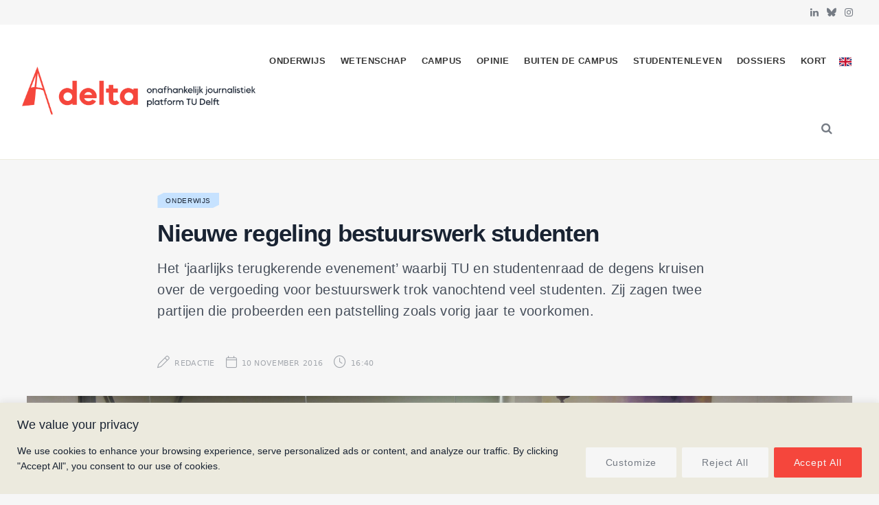

--- FILE ---
content_type: text/css
request_url: https://delta.tudelft.nl/wp-content/cache/wpo-minify/1765452715/assets/wpo-minify-header-a6921e99.min.css
body_size: 57688
content:
html,body,div,span,object,iframe,h1,h2,h3,h4,h5,h6,p,blockquote,pre,a,abbr,address,cite,code,del,dfn,em,img,ins,kbd,q,samp,small,strong,sub,sup,var,b,i,hr,dl,dt,dd,ol,ul,li,fieldset,form,label,legend,table,caption,tbody,tfoot,thead,tr,th,td,article,aside,canvas,details,figure,figcaption,hgroup,menu,footer,header,nav,section,summary,time,mark,audio,video,button,input,textarea{margin:0;padding:0;border:0;vertical-align:baseline;font-size:100%;font-family:inherit}article,aside,details,figcaption,figure,footer,header,hgroup,menu,nav,section{display:block}ol,ul{list-style:none}blockquote,q{quotes:none}blockquote:before,blockquote:after,q:before,q:after{content:"";content:none}table{border-collapse:collapse;border-spacing:0}button,input[type=submit]{box-sizing:content-box;-moz-box-sizing:content-box;cursor:pointer}button::-moz-focus-inner,input::-moz-focus-inner{border:0;padding:0}input[type=search]::-webkit-search-cancel-button,input[type=search]::-webkit-search-decoration{-webkit-appearance:none}input[type=search]{-webkit-appearance:none}textarea{overflow:auto}a img{border:0}img{max-width:100%;height:auto}@media screen and (-ms-high-contrast:active),(-ms-high-contrast:none){img{min-height:1px}}::-webkit-input-placeholder{color:inherit}::-moz-placeholder{color:inherit;opacity:1}:-ms-input-placeholder{color:inherit}:root{--base-aa:antialiased;--main-color:#07a3cc;--main-color-rgb:7, 163, 204;--c-main:var(--main-color);--main-width:1170px;--wrap-padding:35px;--grid-gutter:30px;--body-font:IBM Plex Sans, system-ui, -apple-system, Segoe UI, sans-serif;--ui-font:var(--body-font);--text-font:var(--body-font);--title-font:var(--ui-font);--h-font:var(--ui-font);--blockquote-font:Lora, Georgia, serif;--text-color:#303030;--text-tracking:0;--text-size:14px;--text-lh:1.8;--black-900:#000;--black-800:#161616;--black-700:#333;--black-color:var(--black-700);--share-icons-color:var(--black-color);--topbar-height:52px;--topbar-social-color:var(--share-icons-color);--nav-items-space:20px;--nav-active-color:var(--main-color);--nav-hover-color:var(--nav-active-color);--nav-drop-active-color:var(--nav-active-color);--nav-blip-color:#a0a0a0;--nav-blip-hover-color:var(--nav-hover-color);--nav-drop-shadow:0 2px 3px -1px rgba(0,0,0,.08), 0px 4px 11px -2px rgba(0,0,0,.06);--title-size-xs:14px;--title-size-s:16px;--title-size-n:17px;--title-size-m:19px;--title-size-l:24px;--title-size-xl:28px;--post-title-size:var(--title-size-l);--large-post-title:var(--post-title-size);--grid-post-title:var(--title-size-m);--grid-post-title-c2:var(--grid-post-title);--grid-post-title-c3:var(--grid-post-title);--list-post-title:var(--title-size-m);--list-post-title-b:var(--title-size-m);--overlay-post-title:var(--title-size-l);--carousel-post-title:calc(var(--title-size-n) + 1px);--w-posts-title-large:var(--title-size-s);--excerpt-size:var(--text-size);--single-content-size:15px;--single-title-size:26px;--post-content-size:var(--single-content-size);--p-media-margin:2em;--related-posts-title:var(--title-size-s);--related-posts-2-title:var(--title-size-n);--block-head-bc:#ebebeb;--block-head-bw:1px;--feat-grid-title-s:var(--title-size-n);--feat-grid-title-m:calc(var(--title-size-m) * 1.1052631579);--feat-grid-title-l:var(--title-size-xl);--rmore-btn-fs:11px;--widget-boxed-pad:30px}html{font-size:14px}body{font-family:var(--body-font);line-height:1.8666;-webkit-tap-highlight-color:#fff0}::selection{background:rgba(var(--main-color-rgb),.2)}img::selection{background:#fff0}*,:before,:after{-webkit-font-smoothing:var(--base-aa)}h1{font-size:25px}h2{font-size:23px}h3{font-size:20px}h4{font-size:18px}h5{font-size:16px}h6{font-size:14px}h1,h2,h3,h4,h5,h6{font-family:var(--h-font);font-weight:700;color:var(--h-color,#161616)}p{margin-bottom:26px}a{opacity:initial;color:#161616;text-decoration:none;transition:all 0.25s ease-in-out}a:hover{text-decoration:none}address{margin-bottom:1.857em}hr{background-color:rgb(51 51 51 / .1);border:0;height:1px;margin:3em 0}code,pre{background:#f8f8f8}code{padding:4px 10px}pre{padding:1.857em;margin-bottom:1.857em;display:block;word-break:break-all;word-wrap:break-word;font-family:Menlo,Monaco,Consolas,monospace}pre code{white-space:pre-wrap;background:#fff0}abbr,acronym{border-bottom:1px dotted #222;text-decoration:none}q{font-style:italic;margin:0;font-size:1.1em;margin-right:8px}sup{font-size:.8em;vertical-align:top}sub{font-size:.8em;vertical-align:bottom}dl{margin:0 0 21px 0}dt{font-weight:600}dd{margin-bottom:21px}table{max-width:100%;width:100%;background-color:#fff0}th,td{background:#fff;padding:10px 15px;border:1px solid #e4e4e4;border-right:0;border-left:0}th{background:#fff0;font-weight:600}tr:nth-child(odd) td{background:#fafafa}table caption{padding:0 0 7px 0;width:auto;font-weight:600}input,textarea,select{background:#fff;border:1px solid #e5e5e5;box-sizing:border-box;padding:0 16px;max-width:100%;outline:0;font-size:13px;font-family:var(--text-font);letter-spacing:var(--text-tracking);color:#b4b4b4}input{height:2.8461538462em}input[type=checkbox],input[type=radio]{height:auto}select{line-height:1;padding:0 14px;height:36px}textarea{width:100%;padding:20px 14px;line-height:1.5;box-sizing:border-box}input:focus,textarea:focus,select:focus{border-color:#b4b4b4;color:#888}input[type=submit],button,input[type=button],.button{-webkit-appearance:none;background:var(--main-color);color:#fff;padding:13px 20px;font-family:var(--ui-font);font-size:11px;font-weight:600;line-height:1;height:auto;letter-spacing:.09em;text-transform:uppercase;border:0}input[type=submit]:active,button:active,input[type=button]:active{opacity:.9}legend{font-weight:600;margin-bottom:20px}blockquote{padding-left:45px;color:#252525;font-family:var(--blockquote-font);font-size:18px;font-weight:300;font-style:italic;letter-spacing:initial;line-height:1.7;-webkit-font-smoothing:antialiased}blockquote:before{content:"“";float:left;margin-top:18px;margin-left:-45px;font-family:Georgia,Merriweather,serif;font-style:normal;font-size:60px;line-height:.41;color:var(--main-color)}blockquote p:last-child,blockquote p:last-of-type{margin-bottom:0}blockquote cite,blockquote [class*=__citation]{font-family:var(--ui-font);color:#888;font-size:13px;font-weight:400;font-style:normal}blockquote p+cite,blockquote [class*=__citation]{display:block;margin-top:12px}blockquote cite:before{content:"-";margin-right:8px}blockquote>p:last-of-type{margin-bottom:0}blockquote p>cite{margin-left:16px;margin-right:14px}.modern-quote{margin:0}.modern-quote,.wp-block-quote.is-style-large{position:relative;padding:0 38px;padding-top:22px;color:#000;font-size:30px;line-height:1.4;text-align:center}.modern-quote:before,.wp-block-quote.is-style-large:before{position:absolute;z-index:0;margin:0;left:50%;transform:translateX(-50%) translateY(7px) rotate(1deg);opacity:.12;font-size:132px}.modern-quote p,.wp-block-quote.is-style-large p{font-size:inherit;line-height:inherit;font-style:inherit}.modern-quote cite,.modern-quote [class*=__citation],.wp-block-quote.is-style-large cite,.wp-block-quote.is-style-large [class*=__citation]{font-size:13px;font-style:normal;text-transform:uppercase;text-align:center}.modern-quote cite:before,.modern-quote [class*=__citation]:before,.wp-block-quote.is-style-large cite:before,.wp-block-quote.is-style-large [class*=__citation]:before{display:none}.modern-quote p+cite,.wp-block-quote.is-style-large p+cite{margin-top:26px}.cf:after,.cf:before{content:"";display:table;flex-basis:0%;order:1}.cf:after{clear:both}.limit-line{overflow:hidden;white-space:nowrap}.ellipsis{text-overflow:ellipsis}.ir{background-color:#fff0;border:0;overflow:hidden;text-indent:-9999px}.ir:before{content:"";display:block;width:0;height:100%}.visuallyhidden,.screen-reader-text{border:0;clip:rect(0 0 0 0);height:1px;margin:-1px;overflow:hidden;padding:0;position:absolute;width:1px}.main-color{color:var(--main-color)}.fade{opacity:0;transition:opacity 0.15s linear}.fade.in{opacity:1}.fade-in-up{animation:0.5s fade-in-up ease-out;animation-fill-mode:both}.fade-in-up-lg{animation:0.65s fade-in-up-lg ease-out;animation-fill-mode:both}.fade-in-down-lg{animation:0.65s fade-in-down-lg ease-out;animation-fill-mode:both}.no-transition{transition:none!important}a.blur{outline:none}.media-ratio{position:relative;display:block;height:0}.media-ratio .wp-post-image,.media-ratio>img{position:absolute;top:0;left:0;width:100%;height:100%;object-fit:cover;overflow:hidden}.media-ratio.ratio-1-1{padding-bottom:100%}.media-ratio.ratio-4-3{padding-bottom:75%}.media-ratio.ratio-3-2{padding-bottom:66.6666666667%}.media-ratio.ratio-16-9{padding-bottom:56.25%}.media-ratio.ratio-3-4{padding-bottom:133.3333333333%}.media-ratio.ratio-2-3{padding-bottom:150%}.bg-ratio{--a-ratio:0;padding-bottom:calc(100% / var(--a-ratio))}.bg-cover{display:block;width:100%;height:100%;background-repeat:no-repeat;background-position:center center;background-size:cover}@keyframes fade-in-up{from{opacity:0;transform:translate3d(0,2px,0)}to{opacity:1;transform:none}}@keyframes fade-in-up-lg{from{opacity:0;transform:translate3d(0,8px,0)}to{opacity:1;transform:none}}@keyframes fade-in-down-lg{from{opacity:0;transform:translate3d(0,-8px,0)}to{opacity:1;transform:none}}@keyframes fade-in{from{opacity:0}to{opacity:1}}@keyframes pulse{0%{transform:scale(1)}25%{transform:scale(1.3)}75%{transform:scale(.8)}100%{transform:scale(1)}}.show-lg,.show-md,.show-sm,.show-xs,.show-ty{display:none!important}.ts-row{--grid-gutter-h:calc(var(--grid-gutter) / 2);min-height:1px;margin-right:-15px;margin-left:-15px;margin-right:calc(-1 * var(--grid-gutter-h));margin-left:calc(-1 * var(--grid-gutter-h));box-sizing:border-box}.column,.ts-row [class^=col-],.ts-row [class*=" col-"]{padding-left:var(--grid-gutter-h,15px);padding-right:var(--grid-gutter-h,15px);float:left;min-height:1px;box-sizing:border-box}.col-12,.column{width:100%}.col-11{width:91.6666666667%}.col-10{width:83.3333333333%}.col-9,.column.three-fourth{width:75%}.col-8,.column.two-third{width:66.6666666667%}.col-7{width:58.3333333333%}.col-6,.column.half{width:50%}.col-5{width:41.6666666667%}.col-4,.column.one-third{width:33.3333333333%}.col-3,.column.one-fourth{width:25%}.col-2{width:16.6666666667%}.col-1{width:8.3333333333%}.column.one-fifth{width:20%}.column.two-fifth{width:40%}.column.three-fifth{width:60%}.column.four-fifth{width:80%}.column.right{text-align:right}.column.left{text-align:left}.column.center{text-align:center}.grid-6,.grid-5,.grid-4,.grid-3,.grid-2,.grid-1,.grid-cols{grid-template-columns:repeat(var(--g-cols),minmax(0,1fr))}.grid-1{--g-cols:1}.grid-2{--g-cols:2}.grid-3{--g-cols:3}.grid-4{--g-cols:4}.grid-5{--g-cols:5}.grid-6{--g-cols:6}.grid-auto{grid-template-columns:repeat(auto-fit,minmax(var(--w-min,0),1fr))}body{color:#494949;background:#fff;-webkit-text-size-adjust:100%;word-wrap:break-word;overflow-wrap:break-word}.ts-contain,.wrap,.main-wrap{max-width:100%;box-sizing:border-box}.wrap{width:1170px;width:var(--main-width);margin:0 auto;text-align:left}@media (max-width:940px){.wrap{max-width:680px}}.main{width:calc(var(--main-width) + var(--wrap-padding) * 2);margin:0 auto;margin-top:65px;margin-bottom:100px}@media (max-width:940px){.main{max-width:750px}}@media (max-width:1200px){.wrap{width:100%}}.ts-contain,.main{padding:0 35px;padding:0 var(--wrap-padding)}@media (max-width:940px){.ts-contain,.main{padding-left:35px;padding-right:35px}}@media (max-width:540px){.ts-contain,.main{padding-left:25px;padding-right:25px}}@media (max-width:350px){.ts-contain,.main{padding-left:15px;padding-right:15px}}.ts-contain .ts-contain,.main .ts-contain{padding:0}.no-sidebar .main .main-content{width:100%}.top-bar{min-height:var(--topbar-height)}.top-bar .actions{float:right}.top-bar .navigation{z-index:110}.top-bar .wrap-full{width:100%}.top-bar nav.nav-secondary{box-shadow:none}.top-bar-content{position:relative;background:var(--topbar-bg,#fff);border-bottom:1px solid var(--topbar-bc,#efefef);box-shadow:0 0 4px 0 #eee;height:var(--topbar-height);line-height:var(--topbar-height);font-family:var(--ui-font);box-sizing:border-box}.top-bar .social-icons{float:left;max-height:var(--topbar-height)}.top-bar .social-icons li{margin-right:2px}.top-bar .social-icons li:last-child{margin-right:0}.top-bar .social-icons a{display:inline-block;padding:0 6px;line-height:inherit;color:var(--topbar-social-color)}.top-bar .social-icons a:hover{color:var(--main-color)}.posts-ticker{float:left;display:flex;font-size:13px;letter-spacing:.05em;width:55%}.posts-ticker .heading{flex-shrink:0;margin-right:14px;font-weight:600;text-transform:uppercase}.posts-ticker ul{max-width:100%;flex:1 1 auto}.posts-ticker li{display:none;color:#656565}.posts-ticker li:first-child{display:block}.posts-ticker a{display:inline-block;vertical-align:text-bottom;max-width:500px;padding-right:10px;text-overflow:ellipsis;white-space:nowrap;overflow:hidden;align-self:center;line-height:1.3;letter-spacing:0}.posts-ticker em{font-style:normal}.search-action{float:left}.search-action .search-submit{background:#fff0;padding:0;margin:0;border:0;color:#444;font-size:14px}.search-action .search-field{padding:0;margin-left:8px;border:0;width:60px;background:inherit;color:#b4b4b4;text-transform:uppercase;font-family:var(--ui-font);font-size:11px;font-weight:600;letter-spacing:.1em;transition:width 0.3s ease-in}.search-action .search-field:focus{width:150px}.cart-action{position:relative;float:right;margin-left:5px;padding-left:14px;border-left:1px solid #ebebeb}.cart-action .cart-link{display:block;padding-right:10px;font-size:13px;line-height:inherit;transition-property:opacity}.cart-action .tsi{display:block;line-height:inherit;transform:translateY(2px)}.cart-action .cart-link .counter{position:absolute;top:50%;top:calc(50% - 13px);left:0;margin-left:22px;padding-top:3px;width:14px;height:14px;line-height:1;border-radius:50%;box-sizing:border-box;background:var(--main-color);color:#fff;text-align:center;font-size:12px;font-size:9px;font-weight:400}.top-bar.dark{--topbar-social-color:rgba(255, 255, 255, 0.92);color:rgb(255 255 255 / .92);z-index:1}.top-bar.dark .top-bar-content{background:var(--topbar-dark-bg,#0d0d0d);border:0;box-shadow:none}.top-bar.dark .cart-action{border-color:rgb(255 255 255 / .2)}.top-bar.dark .cart-link{color:#ebebeb}.top-bar.dark .search-action .search-field{background:#fff0}.top-bar.dark .search-submit{color:inherit}.top-bar.dark .social-icons a:hover{color:#ebebeb}.top-bar.dark .posts-ticker a{color:rgb(255 255 255 / .8)}.top-bar.dark .posts-ticker a:hover{color:rgb(255 255 255 / .92)}.top-bar-b .social-icons{float:right}.top-bar-b .actions{margin-left:18px}.sticky-bar{position:fixed!important;top:0;width:100%;z-index:1000!important}.admin-bar .sticky-bar{top:32px}.main-head{border-bottom:1px solid #ebebeb}.main-head .inner{position:relative;width:100%;overflow:hidden;line-height:var(--head-inner-height,initial);min-height:var(--head-inner-height,initial);box-sizing:border-box}.main-head .parallax{position:absolute;top:0;left:0;width:100%;height:100%;background-size:cover;background-position:center center;z-index:-1}.main-head .navigation>.wrap{padding:0}.main-head .title{font-family:var(--ui-font);font-weight:400;font-size:inherit;letter-spacing:-3px;text-rendering:optimizeLegibility;padding:70px 0;text-align:center}.main-head .title .logo-image{display:inline-block}.main-head .title a{text-decoration:none;color:#2e2e2e;font-size:70px;display:inline-flex;align-items:center;line-height:1;vertical-align:middle;text-transform:uppercase;transition:none}.mobile-logo{display:none}.search-alt .top-bar .search-field{width:0;opacity:0;transition:all 0.5s ease}.search-alt .top-bar .search-field.active{width:100px;opacity:1}.search-alt .top-bar .search-submit{display:block;float:left;line-height:inherit;outline:none}.search-alt .top-bar.dark{--topbar-social-color:#fff}.search-alt .top-bar.dark .search-submit{color:rgb(255 255 255 / .59)}.main-head.logo-left .logo-wrap{padding:55px 0}.main-head.logo-left .title{padding:0!important;float:left;line-height:90px}.main-head.logo-left .title .logo-image{display:inline-block;vertical-align:middle;margin-bottom:0}.main-head.logo-left .a-right{float:right;width:728px}.main-head.logo-left .a-right img{display:block;margin:0 auto}.main-head.nav-below{--topbar-height:40px;border:0}.main-head.nav-below .title{padding:55px 0}.has-slider .main-head:not(.compact):not(.simple){border-bottom:0}.has-slider-bold .main-head.compact,.has-slider-bold .main-head.simple,.has-slider-large .main-head.compact,.has-slider-large .main-head.simple,.layout-creative .main-head.compact,.layout-creative .main-head.simple{border-bottom:0;box-shadow:none}.head-nav-below+.beauty-slider,.head-nav-below+.carousel-slider,.head-nav-below+.fashion-slider,.main-head.has-bg+.beauty-slider,.main-head.has-bg+.carousel-slider,.main-head.has-bg+.fashion-slider{margin-top:55px}.head-nav-below+.main-slider,.head-nav-below+.trendy-slider,.main-head.has-bg+.main-slider,.main-head.has-bg+.trendy-slider{margin-top:2px}.head-nav-below+.feat-grid-b:not(.feat-grid-full),.head-nav-below+.feat-grid-c:not(.feat-grid-full),.main-head.has-bg+.feat-grid-b:not(.feat-grid-full),.main-head.has-bg+.feat-grid-c:not(.feat-grid-full){margin-top:38px}.nav-below-b .navigation{position:relative;z-index:999;box-shadow:1px 1px 3px 0 rgb(0 0 0 / .05)}.has-slider .nav-below-b .navigation{position:static}.main-head.full-top{position:relative}.main-head.full-top .navigation{float:none}.main-head.full-top .social-icons{position:absolute;left:30px;z-index:2}.main-head.full-top .actions{position:absolute;right:30px;top:0;z-index:2}.main-head.alt .top-bar-content>.wrap{display:flex}.main-head.alt .social-icons{order:2;margin-left:auto;margin-top:1px}.main-head.alt .social-icons a:hover{opacity:.7}.main-head.alt .actions{order:3;margin-left:18px}.main-head.top-below .social-icons a{font-size:13px}.main-head.compact{--head-inner-height:90px;--topbar-height:40px}.main-head.compact .top-bar.dark{--topbar-social-color:#fff}.main-head.compact .posts-ticker .heading{display:inline-block;margin-right:16px;padding:0 6px;background:var(--main-color);color:#fff;font-size:11px;font-weight:600;line-height:18px;align-self:center;-webkit-font-smoothing:antialiased}.main-head.compact .social-icons li{margin-right:0;font-size:12px;float:left}.main-head.compact .inner{position:relative;overflow:visible;background:#fff}.main-head.compact .inner>.wrap{display:flex;align-items:center;min-height:inherit}.main-head.compact .title{padding:0;min-width:210px;padding-right:50px;box-sizing:border-box}.main-head.compact .title a{font-size:45px;line-height:inherit}.main-head.compact .title .logo-image{display:block;margin-bottom:0;max-height:90px;transition:all 0.25s ease-in-out}.main-head.compact .navigation-wrap{flex-grow:1}.main-head.compact .menu>li:not(:hover) a:after{color:#111}.main-head.compact .actions{display:none}.main-head.compact .inner.sticky-bar{line-height:55px;min-height:55px;border-bottom:1px solid #efefef;box-shadow:0 0 20px rgb(0 0 0 / .05);animation:0.55s fade-in-up-lg ease-out;animation-fill-mode:both}.main-head.compact .inner.sticky-bar .logo-image{max-height:55px}.main-head.simple{box-shadow:0 2px 2px rgb(0 0 0 / .03);--head-inner-height:96px}.main-head.simple .inner{overflow:initial;background:#fff}.main-head.simple .left-contain{position:absolute;display:flex;position:absolute;left:38px;height:100%;z-index:2}.main-head.simple .navigation{float:none;text-align:center}.main-head.simple .actions{position:absolute;display:flex;right:38px;top:0;z-index:2}.main-head.simple .actions a{transition-property:opacity,color}.main-head.simple .cart-action{border-left:0}.main-head.simple .cart-action .tsi{transform:none;font-size:14px}.main-head.simple .cart-action .counter{margin-top:-2px}.main-head.simple .social-icons{display:flex;margin-right:22px}.main-head.simple .social-icons .tsi{font-size:15px;opacity:.9}.main-head.simple .search-link{margin-top:-2px;font-size:15px;color:#555}.main-head.simple .search-link:before{display:inline-block;content:"";padding-right:22px;height:14px;border-left:1px solid #ddd;vertical-align:middle}.main-head.simple .search-link:first-child:before{display:none}.main-head.simple .mobile-nav{display:none;margin-left:4px;margin-right:21px;font-size:18px}.main-head.simple .title{display:flex;align-items:center;padding:0;box-sizing:border-box}.main-head.simple .title a{font-size:48px;display:block}.main-head.simple .title .logo-image{display:block;margin-bottom:0;max-height:90px;transition:all 0.25s ease-in-out}.main-head.simple .inner.sticky-bar{line-height:55px;min-height:55px;border-bottom:1px solid #efefef;box-shadow:0 0 20px rgb(0 0 0 / .05);animation:0.55s fade-in-up-lg ease-out;animation-fill-mode:both}.main-head.simple .inner.sticky-bar .logo-image{max-height:45px}.main-head.simple-boxed{border-top:3px solid #090909;--head-inner-height:106px}.main-head.simple-boxed .inner>.wrap{display:flex;flex-shrink:0}.main-head.simple-boxed .left-contain{position:static;display:flex;height:auto;margin-right:45px}.main-head.simple-boxed .title a{text-align:left}.main-head.simple-boxed .actions{display:flex;position:relative;right:auto;top:auto;margin-left:auto;padding-left:20px;align-items:center}.main-head.simple-boxed .search-link{display:flex}.main-head.simple-boxed .navigation .menu{justify-content:left;text-align:left;flex-wrap:nowrap}.main-head.simple-boxed .navigation .menu>li{display:flex;flex:0 0 auto;align-items:center}.the-wrap.head{padding:14px 0;margin-bottom:20px;background:#f6f6f6;border-bottom:1px solid #efefef}.the-wrap.head>div,.the-wrap.head>iframe,.the-wrap.head img{display:inline-block;vertical-align:middle}.layout-creative .the-wrap.head{margin-bottom:0}.navigation{float:left;text-align:center;color:var(--nav-color,#161616);font-family:var(--ui-font);font-size:var(--nav-text,12px);font-weight:var(--nav-text-weight,600);letter-spacing:var(--nav-text-ls,.09em);text-transform:uppercase;-webkit-font-smoothing:subpixel-antialiased}.nav-secondary{--nav-items-space:15px}.navigation ul{list-style:none;position:relative}.navigation ul li{display:inline-block;float:none;vertical-align:top}.navigation .menu li>a{float:left;padding:0;color:inherit}.navigation .menu>li>a{padding:0 var(--nav-items-space)}.navigation .menu>li:first-child{margin-left:calc(-1 * var(--nav-items-space))}.navigation .menu-item-has-children>a:after{display:inline-block;content:"\f107";margin-left:8px;font-family:ts-icons;font-style:normal;font-weight:400;font-size:12px;line-height:.9;color:var(--nav-blip-color,inherit);-webkit-font-smoothing:antialiased;-moz-osx-font-smoothing:grayscale}.navigation .menu>li:hover>a{color:var(--nav-hover-color)}.navigation .menu>.current-menu-item>a,.navigation .has-parent-state .current-menu-parent>a,.navigation .has-parent-state .current-menu-ancestor>a{color:var(--nav-active-color)}.navigation li:hover>a:after{color:var(--nav-blip-hover-color)}.navigation li li:hover>a:after{color:var(--nav-drop-active-color)}.navigation .current-menu-item>a:after,.has-parent-state .current-menu-parent>a:after,.has-parent-state .current-menu-ancestor>a:after{color:inherit}.navigation .menu>li>ul,.navigation .menu>li>.sub-menu{top:100%;margin-left:19px;margin-top:-1px}.navigation .menu>li>.mega-menu{margin-left:0;margin-right:0}.navigation .menu li li{display:block}.navigation .menu>li li a{float:none;text-align:left;display:block;text-decoration:none;padding:9px 22px;border-top:1px solid var(--nav-drop-sep-color,rgb(0 0 0 / .07));font-size:var(--nav-drop-text,11px);letter-spacing:var(--nav-drop-ls,.1em);color:var(--nav-drop-color,#404040);pointer-events:none}.navigation .menu>li:hover li a{pointer-events:auto}.navigation .menu ul li,.navigation .menu .sub-menu li{float:none;min-width:240px;max-width:350px;border-top:0;padding:0;position:relative}.navigation .menu>li li:first-child>a{border-top:0;box-shadow:none}.navigation .sub-menu li:first-child>.sub-menu{margin-top:-1px}.navigation .menu ul,.navigation .menu .sub-menu{position:absolute;overflow:visible;visibility:hidden;display:block;opacity:0;padding:0;background:var(--nav-drop-bg,#fff);border:1px solid #ebebeb;box-shadow:var(--nav-drop-shadow);transition:all 0.25s ease-in;z-index:110;line-height:1.8666}.navigation .menu ul .menu-item-has-children{--nav-blip-color:var(--nav-drop-blip-color, #b4b4b4)}.navigation .menu ul .menu-item-has-children>a:after{line-height:1;content:"\f105";position:absolute;top:50%;margin-top:-6px;right:16px}.navigation .menu ul ul{left:100%;top:0;margin-left:0}.navigation li:hover>ul,.navigation li:hover>.sub-menu{visibility:visible;opacity:1;pointer-events:auto}.navigation .menu li li:hover>a,.navigation .menu li li.current-menu-item>a{color:var(--nav-drop-active-color)}.mobile-menu-container{display:none}.navigation .mega-menu{left:0;max-width:none}.navigation .mega-menu .sub-cats{float:none;vertical-align:top;padding:12px 30px;width:19.5%;border-right:1px solid #ebebeb}.navigation .mega-menu .sub-cats li{min-width:initial;max-width:initial}.navigation .mega-menu .sub-cats a{padding:11px 0}.navigation .mega-menu .sub-cats li:last-child a{border-bottom:1px solid #ebebeb}.navigation .menu .mega-menu{display:flex;flex:0 1 auto}.mega-menu .recent-posts{float:none;vertical-align:top;padding:25px;width:100%}.mega-menu .recent-posts .posts-wrap{display:none}.mega-menu .recent-posts .posts{margin:0 -13px;text-align:center}.mega-menu .recent-posts .posts-wrap.active{display:block;animation:0.5s fade-in-up ease-out;animation-fill-mode:both}.mega-menu .recent-posts .post{padding:0 13px}.mega-menu .recent-posts img{display:block;-webkit-filter:blur(0)}.mega-menu .recent-posts .lazyload{display:none}.mega-menu .recent-posts .post-title{display:block;margin-top:15px;margin-bottom:8px;color:var(--black-color);font-size:15px;letter-spacing:0}.mega-menu .recent-posts .post-title em{font-style:normal;font-weight:inherit}.mega-menu .recent-posts .navigate{margin-top:30px}.mega-menu .recent-posts .show-prev{margin-right:1px}.mega-menu .recent-posts .show-next,.mega-menu .recent-posts .show-prev{display:inline-block;width:24px;height:24px;border:1px solid #ebebeb;color:#b4b4b4;font-size:12px;text-align:center;line-height:23px;box-sizing:border-box}.mega-menu .recent-posts .show-next:hover,.mega-menu .recent-posts .show-prev:hover{border-color:#ddd}.mega-menu .recent-posts .disabled{color:#e1e1e1;opacity:.9;pointer-events:none}.mega-menu .recent-posts .tsi{-webkit-font-smoothing:initial}.mega-menu .sub-cats+.recent-posts{width:80.5%}.navigation li:hover>.mega-menu .lazyload{display:block}.navigation li:not(:hover)>.mega-menu .wp-post-image{pointer-events:none}.navigation .nav-icons{position:relative}.navigation .nav-icons .cart-action{float:right}.navigation .nav-icons .cart-link{font-size:14px;color:#8a8a8a}.navigation .nav-icons .cart-link .counter{margin-left:23px;padding:0 2px;padding-left:3px;min-width:15px;width:auto;height:15px;line-height:15px;font-size:10px}.navigation .nav-icons .tsi-shopping-cart:before{content:"\f290"}.navigation .nav-icons .search-link{float:left;padding:0 var(--nav-items-space);padding-right:10px;transition-property:opacity,color}.navigation .nav-icons .search-box{display:none}.navigation .menu .nav-icons a{font-size:14px;color:#898989}.navigation .sticky-logo{display:none;float:left;padding-right:30px}.navigation .sticky-logo img{display:inline-block;max-height:44px;margin-top:-2px;vertical-align:middle}.sticky-bar .sticky-logo{display:block}.search-box-overlay{position:absolute;visibility:hidden;top:100%;margin-top:-2px;right:0;z-index:99;width:280px;padding:12px 14px;box-sizing:border-box;border:1px solid #efefef;line-height:1;background:#fff;opacity:0;transition:all 0.2s ease-in}.search-box-overlay.active{visibility:visible;opacity:1}.search-box-overlay .search-field{float:none;width:100%;padding:0 14px;height:38px;border:1px solid #efefef;box-sizing:border-box;background:#fff;font-size:13px}.search-box-overlay button{display:none}.navigation.dark{--nav-color:rgba(255, 255, 255, 0.92);--nav-active-color:#fff;--nav-blip-color:rgba(255, 255, 255, 0.92);--nav-drop-blip-color:rgba(255, 255, 255, 0.92);--nav-drop-bg:#111;--nav-drop-color:#b4b4b4;--nav-drop-active-color:rgba(255, 255, 255, 0.92);--nav-drop-sep-color:rgba(255, 255, 255, 0.11)}.navigation.dark.has-bg{background:var(--nav-dark-bg,#000)}.navigation.dark .menu>li ul,.navigation.dark .menu>li .sub-menu{border:0;border-top:1px solid var(--nav-drop-sep-color)}.navigation.dark .menu>li ul ul,.navigation.dark .menu>li .sub-menu ul{border-left:1px solid var(--nav-drop-sep-color)}.navigation.dark .mega-menu .sub-cats,.navigation.dark .mega-menu .sub-cats li:last-child a,.navigation.dark .mega-menu .recent-posts .show-next,.navigation.dark .mega-menu .recent-posts .show-prev{border-color:rgb(255 255 255 / .12)}.navigation.dark .mega-menu .recent-posts .show-next,.navigation.dark .mega-menu .recent-posts .show-prev,.navigation.dark .mega-menu .recent-posts time{color:#666}.navigation.dark .mega-menu .post-title{color:#ddd}.navigation.dark .mega-menu .post-title:hover{opacity:.8}.navigation.dark .cart-action{border-color:rgb(255 255 255 / .22)}.nav-below .dark .social-icons a{color:#ebebeb}.navigation.below{float:none;margin-bottom:0;border-top:1px solid #efefef;border-bottom:1px solid #efefef;box-sizing:border-box;height:52px;line-height:52px}.navigation.below .menu{text-align:center;margin-top:-1px}.navigation.below .menu>li>.sub-menu{margin-top:-1px}.navigation.below.light{background:var(--nav-bg,#fff)}.navigation.below.dark{border:0}.navigation.inline{--nav-items-space:15px;--nav-text:13px;--nav-text-ls:0.06em;--nav-text-weight:600;--nav-drop-text:13px;--nav-drop-ls:0;--nav-blip-color:initial;width:100%;text-align:left}.navigation.inline .menu{position:static}.navigation.inline .menu>li:first-child{margin-left:0}.navigation.inline .menu>li>ul,.navigation.inline .menu>li>.sub-menu{margin-left:0;margin-top:0}.navigation.inline .menu>li>a{transition-property:opacity,color}.navigation.inline .menu>.current-post-parent:not(:hover)>a{color:inherit}.navigation.inline .menu>li li a{padding:8px 21px}.navigation.inline .menu>li li a{text-transform:none;-webkit-font-smoothing:antialiased}.navigation.inline .menu-item-has-children>a:after{font-size:.924em}.navigation.inline .mega-menu .sub-cats a{padding-left:0;padding-right:0}.navigation.inline .nav-icons{float:right}.navigation.inline .nav-icons a,.navigation.inline .nav-icons .tsi{font-size:15px;color:#505050}.navigation.inline .nav-icons .search-link{padding-right:2px}.navigation.inline .cart-action{border-left:0}.navigation.inline .search-box-overlay{margin-top:0}.navigation.simple{--nav-text:15px;--nav-text-ls:0;--nav-items-space:18px;--nav-drop-text:14px;color:#3a3a3a}.navigation.simple .menu{display:flex;justify-content:center;flex-wrap:wrap}.navigation.simple .menu>li>a{text-transform:none}.navigation.simple .menu>li li a{padding:8px 26px}.navigation.simple .menu>li li a{font-weight:500;-webkit-font-smoothing:initial}.navigation.simple .sub-menu .menu-item-has-children>a:after{margin-top:-1px;right:20px;transform:translateY(-50%);color:inherit}.the-post .featured{margin-bottom:36px}.the-post .featured img{display:block;width:100%}.the-post .featured-vid{margin-bottom:36px}.the-post .the-post-header{--post-title-size:var(--single-title-size);text-align:center}.the-post .the-post-header>:last-child:not(.featured){margin-bottom:36px}.the-post .the-post-header .image-link{display:block}.the-post .the-post-meta{--post-meta-mb:28px;--pm-h-below-mb:28px}.the-post-header .post-meta-center{--pm-title-a-pad:5%}.the-post-foot{margin-top:70px}.tag-share{font-family:var(--ui-font)}.tag-share .post-tags{float:left;margin-top:-8px;max-width:70%}.tag-share .post-tags a{display:inline-block;margin-top:8px;margin-right:8px;padding:6px 18px;border:1px solid #ebebeb;color:var(--tags-color,var(--black-color));font-size:11px;font-weight:600;letter-spacing:.095em;line-height:1.5;text-transform:uppercase}@media (max-width:540px){.tag-share .post-tags a{padding:5px 14px}}.tag-share .post-tags a:hover{color:var(--main-color)}.tag-share .post-tags+.post-share{float:right;margin-bottom:25px}.post-pagination{margin-bottom:45px}.post-top .cat-label{position:static;display:block;margin-bottom:-3px}.post-top .cat-label a{vertical-align:top}.single-cover .featured{position:relative;margin-top:-10px;margin-bottom:45px}.single-cover .featured:before{content:"";position:absolute;z-index:1;width:100%;height:100%;background:linear-gradient(to bottom,#fff0 0%,#fff0 50%,rgb(0 0 0 / .35) 100%);pointer-events:none}.single-cover .featured .image-link{box-sizing:border-box;min-height:250px}.single-cover .featured img{display:block;width:100%;object-fit:cover;font-family:"object-fit: cover"}.single-cover .gallery-slider .caption{text-align:right;padding:7px 40px;background:rgb(0 0 0 / .3);width:auto;left:auto}.single-cover .overlay{position:absolute;display:flex;align-items:flex-end;z-index:2;width:100%;bottom:0;left:0;padding:40px;box-sizing:border-box}.single-cover .overlay .post-meta{color:#fff}.single-cover .overlay .post-meta .by{font-style:unset;text-transform:unset}.single-cover .overlay .post-title{margin-top:12px;margin-bottom:12px;color:inherit;font-size:27px}.single-cover .overlay .meta-item,.single-cover .overlay .comments,.single-cover .overlay time{color:inherit}.single-cover .overlay .post-author{font-weight:500;letter-spacing:.075em}.single-cover .overlay .post-author a{color:inherit}.single-cover .overlay .meta-sep{padding:0 6px}.single-cover .overlay .post-share{margin-left:auto;margin-right:-5px;margin-top:-7px}.single-cover .overlay .post-share .counters{display:none}.single-cover .overlay .post-share a{border:0;color:#fff;width:25px;height:23px;line-height:23px;font-size:13px}.the-post-modern{--post-content-width:790px;margin:0 auto}.the-post-modern .featured{margin-bottom:40px}.single-magazine .post-top .post-title{margin-top:18px;margin-bottom:15px;font-size:36px;line-height:1.3}.single-magazine .post-top .sub-title{margin-top:-4px;margin-bottom:16px;line-height:1.4;font-size:17px;color:gray;-webkit-font-smoothing:antialiased}.single-magazine .post-top .the-post-meta{margin-bottom:35px}.single-magazine .the-post-foot{margin-top:0}.single-magazine .tag-share{margin-top:60px}.single-magazine.the-post-modern .post-top{text-align:center}.single-magazine.the-post-modern .post-top .cat-label{display:inline-block}.single-magazine.the-post-modern .post-top .sub-title{max-width:600px;margin-left:auto;margin-right:auto;line-height:1.6}.single-magazine.the-post-modern .post-top .post-title{font-size:38px;line-height:1.25;margin-left:auto;margin-right:auto;margin-bottom:30px;max-width:790px}.single-magazine.the-post-modern .post-top .post-share-b{display:flex;justify-content:center}.single-magazine.the-post-modern .post-meta{text-align:center}.single-magazine.the-post-modern .post-share-b .show-more{line-height:41px;height:100%}@media (min-width:941px){.single-creative.css-parallax .featured .image-link{-webkit-clip-path:inset(0);clip-path:inset(0)}.single-creative.css-parallax .featured .wp-post-image{position:fixed;top:0;left:0}}.single-creative .main{margin-top:50px}.single-creative .featured{position:relative;height:663px}.single-creative .featured:before{content:"";position:absolute;z-index:1;width:100%;height:100%;background:#0f0f0f;opacity:.3;pointer-events:none}.single-creative .featured .image-link{display:block;width:100%;height:100%}.single-creative .featured .wp-post-image{display:block;width:100%;height:100%;object-fit:cover;font-family:"object-fit: cover"}.single-creative .featured .overlay{position:absolute;z-index:2;max-width:720px;margin:0 auto;width:95%;top:50%;left:50%;transform:translateX(-50%) translateY(-50%);padding:40px;box-sizing:border-box;text-align:center}.single-creative .featured .post-meta{font-size:11px;color:#fff}.single-creative .featured .post-meta .by{font-style:unset;text-transform:unset}.single-creative .featured .post-meta .category{padding:0 8px;background:#000;color:#fff;font-weight:600;line-height:20px;letter-spacing:.06em}.single-creative .featured .post-meta .category:last-child{margin-right:0}.single-creative .featured time,.single-creative .featured .meta-item{color:inherit}.single-creative .featured .post-title{margin-top:25px;margin-bottom:23px;color:inherit;font-size:46px;line-height:1.1}.single-creative .featured .post-author{font-weight:600;letter-spacing:.06em}.single-creative .featured .post-author a{color:inherit}.single-creative .featured .post-share{display:none}.single-creative .has-gallery:before{display:none}.single-creative .has-gallery:hover .slick-slide:after{opacity:0}.single-creative .has-gallery .overlay,.single-creative .has-gallery .slick-slide:after{transition:0.3s ease-in-out;will-change:opacity}.single-creative .has-gallery:hover .overlay{opacity:0;visibility:hidden}.single-creative .parallax .image-link>img{visibility:hidden}.single-creative .parallax .wp-post-image{transition-property:opacity}.post-share-icons a{float:left;margin-left:4px;border:1px solid #ebebeb;border-radius:50%;box-sizing:border-box;width:30px;height:30px;color:var(--post-share-color,var(--share-icons-color));font-size:13px;line-height:29px;text-align:center}.post-share-icons a:first-child{margin-left:0}.post-share-icons i{line-height:inherit}.post-share-icons .tsi-google-plus{padding-left:2px}.post-share-icons a:hover{color:var(--main-color)}.post-share-icons .likes-count{padding:0 16px;width:auto;border-radius:15px;text-align:center;line-height:30px;color:var(--main-color)}.post-share-icons .tsi-heart-o:before{content:"\f004";display:inline-block;vertical-align:top;margin-top:1px}.post-share-icons .voted{color:var(--post-share-color,var(--share-icons-color))}.post-share-icons .likes-count:after{display:none}.post-share-icons .likes-count .number{font-weight:600;font-size:12px}.post-share-b{margin-bottom:30px}.post-share-b .service{float:left;width:240px;margin-right:6px;margin-bottom:6px;border-radius:2px;color:#fff;font-family:var(--ui-font);line-height:40px;text-align:center;will-change:opacity}.post-share-b .service:hover{filter:brightness(110%)}.post-share-b .service i{margin-right:11px;font-size:18px;line-height:inherit;vertical-align:middle}.post-share-b .label{font-size:14px}.post-share-b .service:nth-child(n+3){display:none;width:50px}.post-share-b .service:nth-child(n+3) i{margin:0}.post-share-b .service:nth-child(n+3) .label{display:none}.post-share-b.all .service{display:block}.post-share-b.all .show-more{display:none}.post-share-b .show-more{float:left;width:40px;line-height:40px;text-align:center;border-radius:2px;background:#aaa;color:#fff;font-size:16px}.post-share-b .facebook{background:#3059b0}.post-share-b .twitter{background:#55acef}.post-share-b .pinterest{background:#ca2128}.post-share-b .linkedin{background:#02669a}.post-share-b .tumblr{background:#44546b}.post-share-b .email{background:#19232d}.post-share-b .vk{background:#45668e}.post-share-b .reddit{background:#ff4500}.post-share-b .telegram{background:#08c}.post-share-b .whatsapp{background:#23c761}.post-share-float{position:absolute;margin-left:-120px;margin-top:5px;height:100%;opacity:1;transition:opacity 0.2s ease-in}.post-share-float .service{margin-top:-1px;display:flex;width:50px;height:50px;border:1px solid #ebebeb;color:#000;font-size:17px;justify-content:center;align-items:center}.post-share-float .service:hover{background:#fafafa}.post-share-float .share-text{display:block;margin-bottom:30px;color:#000;font-family:var(--ui-font);font-size:11px;font-weight:500;letter-spacing:.1em;text-align:center;text-transform:uppercase;word-wrap:normal;overflow-wrap:normal}.post-share-float .tsi{-webkit-font-smoothing:initial}.post-share-float .label{display:none}.post-share-float .facebook{color:#135cb6;--service-color-rgb:19, 92, 182}.post-share-float .twitter{color:#089fc5;--service-color-rgb:8, 159, 197}.post-share-float .pinterest{color:#ca2128;--service-color-rgb:202, 33, 40}.post-share-float .linkedin{color:#02669a;--service-color-rgb:2, 102, 154}.post-share-float .tumblr{color:#44546b;--service-color-rgb:68, 84, 107}.post-share-float .vk{color:#45668e;--service-color-rgb:69, 102, 142}.post-share-float .reddit{color:#ff4500;--service-color-rgb:255, 69, 0}.post-share-float .telegram{color:#08c;--service-color-rgb:0, 136, 204}.post-share-float .whatsapp{color:#23c761;--service-color-rgb:35, 199, 97}.post-share-float .sticky-top .services{transform:translate3d(0,50px,0)}.share-float-b .service{margin-bottom:12px;width:40px;height:40px;border:0;--shadow-color:rgba(var(--service-color-rgb, 0,0,0), 0.18);box-shadow:-1px -1px 2px 0 rgb(0 0 0 / .05),1px 3px 4px -1px var(--shadow-color);border-radius:50%;font-size:16px}.share-float-b .service:hover{background:#fff;transform:translateY(-2px)}.author-box{margin-top:55px;margin-bottom:-5px;border-top:1px solid #ebebeb;text-align:center;font-family:var(--ui-font)}.author-box .image img{display:inline-block;margin-top:-65px;border-radius:50%;border:22px solid #fff}.author-box .author>span{display:block;margin-top:-9px;color:var(--main-color);font-size:11px;font-weight:700;text-transform:uppercase;letter-spacing:.09em}.author-box .author>a{display:inline-block;margin-top:3px;font-size:23px;font-weight:600;line-height:1.4}.author-box .author-bio{margin-top:25px}.author-box .social-icons{margin-top:30px}.author-box .social-icons a{color:#c6c6c6;-webkit-font-smoothing:initial}.author-box .social-icons a:hover{color:#aaa}.author-box .social-icons li{margin-right:11px}.author-box-b{border:0;padding:26px 28px;background:#f5f5f5;text-align:left}.author-box-b .image{float:left}.author-box-b .image img{display:block;margin-top:6px;margin-left:3px;margin-right:22px;border:0}.author-box-b .content{overflow:hidden}.author-box-b .author>a{font-size:20px}.author-box-b .author-bio{margin-top:9px;margin-bottom:0}.author-box-b .social-icons{margin-top:10px;margin-bottom:-2px}.comments-area .section-head .number{color:var(--main-color)}.comments-area .no-comments{margin-top:25px}.comments-list{position:relative}.comments-list>.comment,.comments-list>li{padding:50px 0;border-bottom:1px solid #f2f2f2}.comments-list .pingback{padding:30px 50px}.comments-list .pingback p{margin:0}.comments-list .comment-avatar{float:left;margin-right:22px}.comments-list .comment-avatar img{border-radius:50%}.comments-list .comment-content{overflow:hidden;font-family:var(--ui-font)}.comments-list .comment-meta{overflow:hidden;vertical-align:top}.comments-list .comment-author{display:block;margin-top:4px;margin-bottom:3px;color:#161616;font-size:15px;font-weight:600;line-height:1}.comments-list .bypostauthor .post-author{display:inline-block;padding:5px 7px;margin-top:-3px;margin-left:10px;vertical-align:top;border-radius:2px;background:var(--main-color);color:#fff;font-size:10px;font-weight:600}.comments-list .comment-time,.comments-list .comment .edit-link{color:#b4b4b4;font-size:10px;font-weight:500;letter-spacing:.06em;text-transform:uppercase}.comments-list .comment-reply-link{float:right;margin-top:-22px;color:var(--main-color);font-size:11px;font-weight:600;letter-spacing:.12em;text-transform:uppercase}.comments-list .comment-reply-link:before{content:"\f112";display:inline-block;margin-right:6px;color:#b4b4b4;font-family:ts-icons;font-size:7px}.comments-list .comment-text{margin-top:6px}.comments-list .comment .children{margin-top:50px}.comments-list .comment p:last-child{margin-bottom:0}.comments-list .children li.comment{position:relative;margin-top:50px;padding-top:50px;padding-left:50px;border-top:1px solid #f2f2f2}.comments-list .children .comment:before,.comments-list .children .comment:after{content:"";position:absolute;top:50px;left:0;height:65px;width:1px;background:#f2f2f2}.comments-list .children .comment:after{top:90px;width:18px;height:1px}.bypostauthor>.comment .comment-avatar img{box-shadow:0 0 0 2px #fff,0 0 0 3px var(--main-color)}.comments-list>.comment:last-child{border:0;padding-bottom:10px}.comment-nav{margin:0 -50px;padding:35px 60px;border-top:1px solid #efefef}.comment-respond .section-head{display:block}.comment-form{margin:50px 0;display:flex;flex-wrap:wrap}.comment-form>*{width:100%}.comment-form .required{color:#efa4a4}.comment-form .fields>div{padding:0 13px;margin-bottom:25px}.comment-form .reply-field{margin-bottom:25px}.comment-form .inline-field{flex:1 1 30%;width:33.3333%;margin-left:13px;margin-bottom:25px;font-size:13px;color:silver;box-sizing:border-box}.comment-form input[type=checkbox]{vertical-align:middle;margin-top:-3px;padding:0;border:1px solid #e5e5e5;color:var(--main-color);width:16px;height:16px;text-align:center;-webkit-appearance:none;appearance:none;box-shadow:inset 0 0 2px rgb(0 0 0 / .12)}.comment-form input[type=checkbox]:checked:before{content:"✓";display:inline-block;color:currentColor;line-height:15px;font-family:Arial,sans-serif;font-size:13px;vertical-align:text-top}.comment-form input[type=checkbox]+label{margin-left:7px}.comment-form label{color:#505050;-webkit-font-smoothing:antialiased}.comment-form .inline-field:first-child{margin-left:0}.comment-form .inline-field input{width:100%;color:inherit}.comment-form textarea{display:block;padding:18px 14px;color:silver;box-sizing:border-box}.comment-form .inline-field input:focus,.comment-form textarea:focus{color:#777}.comment-form .form-submit{display:block;margin:0}.comment-form .submit{display:inline-block}.comments-list .wprm-comment-rating{margin-bottom:15px}.wprm-rating-stars{margin-left:10px}.comment-form-wprm-rating{font-weight:600}.children .comment-form{margin-bottom:0}#cancel-comment-reply-link{position:relative;float:right;margin-top:-27px;background:#fff;padding-left:22px;color:#b4b4b4;font-size:0}#cancel-comment-reply-link:before{content:"\f00d";font-family:ts-icons;font-size:13px}.comment-respond .comment-subscription-form{margin-top:-12px}.comment-respond .comment-subscription-form .subscribe-label{margin-left:7px}.comment-subscription-form input[type=checkbox]{-webkit-appearance:none!important;appearance:none!important;width:16px!important}.related-posts .posts{margin-bottom:-25px;padding-top:50px;padding-bottom:10px;text-align:center}.related-posts .post{margin-bottom:25px}.related-posts .post:nth-child(3n+1){clear:both}.related-posts .image-link .image-link{display:block}.related-posts .post-title{display:block;margin-top:16px;margin-bottom:7px;font-size:var(--related-posts-title)}.related-posts .post-title em{font-style:normal;font-weight:inherit}.related-posts .post-meta{margin-bottom:15px}.related-posts.grid-2 .post:nth-child(3n+1){clear:none}.related-posts.grid-2 .post:nth-child(2n+1){clear:both}.related-posts.grid-2 .post{width:50%}.related-posts.grid-2 .post-title{margin-top:20px;margin-bottom:10px;padding:0 10%;font-size:var(--related-posts-2-title)}.related-posts.grid-2 .post-meta{font-size:11px}.post-nav{display:none;margin-top:50px;padding-top:50px;border-top:1px solid #efefef}.post-nav .post{position:relative;display:flex;width:50%;padding-right:25px}.post-nav .post.next{padding:0;padding-left:25px}.post-nav .common-heading{display:block;font-size:12px}.post-nav .label{display:block;margin-bottom:16px;font-family:var(--ui-font);font-size:11px;text-transform:uppercase;letter-spacing:.075em}.post-nav .content{display:flex;flex:1;box-sizing:border-box}.post-nav .next .content{text-align:right;justify-content:flex-end}.post-nav .image-link{flex:0 0 auto;margin-right:20px}.post-nav .next .image-link{order:2;margin:0;margin-left:20px}.post-nav .wp-post-image{display:block;width:100px;height:86px;object-fit:cover}.post-nav .post-meta{margin:0}.post-nav .post-meta .post-title{margin:0}.post-nav .data{display:flex;flex-direction:column;justify-content:center}.post-nav .post-title{font-size:15px;line-height:1.4}.post-nav .meta-below{display:none}.post-nav .nav-icon{display:none}.post-nav-inline{display:flex}.post-nav-inline .previous+.next:before{display:block;position:absolute;top:10%;left:0;height:80%;border-left:1px solid #efefef}.post-nav-float{display:flex;margin:0;border:0;padding:0}.post-nav-float .post{display:flex;position:fixed;width:auto;z-index:1;left:0;opacity:0;visibility:hidden;top:50%;margin-top:-57px;pointer-events:none}.post-nav-float .post:hover .content{transform:translate3d(0,0,0);opacity:1}.post-nav-float .post.next{left:auto;right:0}.post-nav-float .post.active{opacity:1;visibility:visible}.post-nav-float .content{width:355px;height:112px;padding:22px;margin-left:-1px;align-items:center;border:1px solid #ebebeb;box-shadow:2px 2px 4px 0 rgb(0 0 0 / .02);opacity:0;background:#fff;transform:translateX(-100%);transition:all 0.4s ease-in-out;pointer-events:auto}.post-nav-float .next .content{margin-right:-1px;transform:translateX(100%)}.post-nav-float .wp-post-image{display:block;width:70px;height:70px;border-radius:50%}.post-nav-float .label{display:none}.post-nav-float .meta-below{display:block;margin-top:8px}.post-nav-float .nav-icon{position:relative;display:block;width:30px;height:110px;border:1px solid #ebebeb;box-shadow:2px 2px 4px 0 rgb(0 0 0 / .02);background:#f6f6f6;color:#000;font-size:18px;line-height:112px;text-align:center;pointer-events:auto;opacity:0;visibility:hidden;z-index:2;transform:translateX(-34px);transition:none}.post-nav-float .next .nav-icon{order:2;transform:translateX(34px)}.post-nav-float .active .nav-icon{opacity:1;visibility:visible;transform:translateX(0);transition:all 0.4s ease-in-out}.the-page .the-page-title{--post-title-size:var(--single-title-size);margin-bottom:28px}.the-page .featured .wp-post-image{margin-top:0}.page-404 .post-title-alt{text-align:center;margin-bottom:55px}.page-404 .text-404{font-size:105px;line-height:1;margin-top:-20px;text-align:center}.page-404 .search-field{width:300px}.blocks>.widget-cta{margin-top:-15px;margin-bottom:50px}.blocks>.widget-cta .boxes{display:flex;flex-wrap:wrap;margin:0 -15px}.blocks>.widget-cta .cta-box{width:33.3333333333%;padding:0 15px;box-sizing:border-box}.blocks>.widget-cta img{transition:transform 0.5s ease-in;will-change:transform}.blocks>.widget-cta img:hover{transform:scale(1.05,1.05)}.blocks>.widget-cta a{position:relative;overflow:hidden}.blocks>.widget-cta a:after{position:absolute;content:"";top:15px;right:15px;bottom:15px;left:15px;border:1px solid rgb(255 255 255 / .95);box-shadow:0 0 0 15px rgb(255 255 255 / .1);will-change:opacity;opacity:0;transition:opacity 0.6s,transform 0.4s cubic-bezier(.25,.46,.45,.94);pointer-events:none}.blocks>.widget-cta a:hover:after{opacity:1}.block .main-pagination{margin-top:65px}.block-content.loading,.posts-wrap.loading{position:relative}.block-content.loading:after,.posts-wrap.loading:after{content:"";position:absolute;top:0;bottom:0;left:0;right:0;background:rgb(255 255 255 / .6)}.main .sidebar{padding-left:45px}.sidebar .widget{margin-bottom:45px}.block-head-widget{--block-head-bw:1px}.widget-title:not(.has-style),.block-head-widget{margin-bottom:35px;padding:0 18px;border:var(--block-head-bw) solid var(--block-head-bc,#ebebeb);box-sizing:border-box;font-family:var(--h-font);font-size:12px;font-weight:600;line-height:41px;letter-spacing:.055em;text-align:center;text-transform:uppercase}.widget-boxed{border:1px solid #ebebeb;padding:var(--widget-boxed-pad,30px);--n-margin:calc(-1 * var(--widget-boxed-pad) - 1px);background:#fff}.widget-boxed .block-head-widget{margin-left:var(--n-margin);margin-top:var(--n-margin);margin-right:var(--n-margin)}.widget-boxed .block-head-c{margin-top:calc(var(--n-margin) - 0.52em);justify-content:center;font-size:17px}.widget-boxed .block-head-c .title{padding:0 22px;background:#fff;line-height:1}.widget-boxed.widget-slider,.widget-boxed.widget-cta,.widget-boxed.widget-a-wrap{padding:0;border:0}.widget-boxed.widget-slider .block-head-widget,.widget-boxed.widget-cta .block-head-widget,.widget-boxed.widget-a-wrap .block-head-widget{margin-left:0;margin-top:0;margin-right:0}.main-footer{background:#f7f7f7}.main-footer .bg-wrap{position:relative;overflow:hidden}.main-footer .bg-wrap:before{position:absolute;content:"";top:0;left:0;bottom:0;right:0;transform:translate3d(0,0,0);pointer-events:none}.upper-footer{position:relative;padding-top:65px;padding-bottom:95px}.upper-footer .ts-row{margin:0 -28px}.upper-footer .widgets{margin-bottom:-65px;display:flex;flex-wrap:wrap}.upper-footer .widget{padding:0 28px;margin-bottom:65px}.upper-footer .widget-title{font-size:15px;font-weight:600;line-height:1.3;text-transform:uppercase;padding-bottom:13px;margin-bottom:35px;border-bottom:1px solid #ebebeb}.upper-footer .widget-about .about-text{font-size:14px}.upper-footer .widget-posts .excerpt>p{color:#999}.main-footer.dark{background:#020202}.main-footer.dark a{color:#ddd}.main-footer.dark a:hover{color:#fff}.main-footer.dark .widget{color:#989898}.main-footer.dark .post-title,.main-footer.dark .product-title{color:#fff;-webkit-font-smoothing:antialiased}.main-footer.dark .post-title a,.main-footer.dark .product-title a{color:inherit}.main-footer.dark .date-link{color:inherit}.main-footer.dark .date-link:hover{color:inherit}.main-footer.dark .about-text{color:inherit}.main-footer.dark .textwidget,.main-footer.dark .text{color:inherit}.main-footer.dark .widget-title{border-bottom:0;color:#fff;font-weight:700}.main-footer.dark .social-btn{background:#222;border:1px solid rgb(255 255 255 / .08)}.main-footer.dark .lower-footer{padding:0}.main-footer.dark .lower-footer>.wrap{padding:30px 0;border-top:1px solid rgb(255 255 255 / .16);text-align:center}.main-footer.dark .copyright a{color:#ddd}.main-footer.dark .copyright a:hover{color:#fff}.main-footer.dark .back-to-top{display:inline-block;color:#989898;font-size:12px;font-family:var(--ui-font);font-weight:700;letter-spacing:0;text-transform:uppercase}.main-footer.dark .back-to-top:hover{color:#b4b4b4}.main-footer.dark .back-to-top i{font-size:13px;color:#b4b4b4}.main-footer.dark .social-strip{background:#1e1e1e}.main-footer.dark .social-link{color:#fff}.main-footer.dark .social-link:hover{color:var(--main-color)}.main-footer.dark .widget_links li,.main-footer.dark .widget_links li>ul,.main-footer.dark .widget_meta li,.main-footer.dark .widget_meta li>ul,.main-footer.dark .widget_recent_comments li,.main-footer.dark .widget_recent_comments li>ul,.main-footer.dark .widget_recent_entries li,.main-footer.dark .widget_recent_entries li>ul,.main-footer.dark .widget_rss li,.main-footer.dark .widget_rss li>ul,.main-footer.dark .widget_pages li,.main-footer.dark .widget_pages li>ul,.main-footer.dark .widget_nav_menu li,.main-footer.dark .widget_nav_menu li>ul,.main-footer.dark .widget_categories li,.main-footer.dark .widget_categories li>ul,.main-footer.dark .widget_product_categories li,.main-footer.dark .widget_product_categories li>ul,.main-footer.dark .widget_archive li,.main-footer.dark .widget_archive li>ul{border-color:rgb(255 255 255 / .19)}.main-footer.dark .widget_calendar thead{border-color:rgb(255 255 255 / .19)}.mid-footer{position:relative;--mf-insta-cols:7;--mf-insta-rows:1}.mid-footer .spc-insta-media{display:flex}.mid-footer .spc-insta-item{flex:1}@supports (display:grid){.mid-footer .spc-insta-media{display:grid;grid-template-columns:repeat(var(--mf-insta-cols),1fr);grid-template-rows:repeat(var(--mf-insta-rows),1fr);grid-auto-rows:0;overflow-y:hidden}.mid-footer .spc-insta-item{position:relative}}.mid-footer .spc-insta-image{transition:opacity 0.3s;will-change:opacity;-webkit-filter:blur(0)}.mid-footer li a:hover img{opacity:.9}.mid-footer .spc-insta-link{margin:0}.mid-footer .spc-insta-link a{position:absolute;display:block;top:50%;left:50%;padding:0 18px;transform:translateX(-50%) translateY(-50%);z-index:1;background:#fff;color:var(--black-color);font-size:14px;letter-spacing:-.02em;line-height:35px;transition:none}.mid-footer .spc-insta-link a:hover{color:#222}.mid-footer .tsi-instagram{font-size:15px;margin-right:6px}.mid-footer .tsi-instagram:before{width:auto;display:inline}.lower-footer{position:relative;padding:25px 0;color:#999;font-size:13px}.lower-footer .copyright{float:left;max-width:80%;max-width:calc(100% - 150px);margin-right:200px;margin-bottom:0}.lower-footer .copyright a{color:#717171}.lower-footer a:hover{color:#161616}.lower-footer .to-top{float:right}.back-to-top{display:block;letter-spacing:var(--text-tracking);color:#999}.back-to-top i{display:inline-block;vertical-align:middle;margin-top:-3px;margin-right:2px;font-size:14px}.contrast .lower-footer{padding:0;background:#161616}.contrast .lower-footer .bottom{padding:32px 0}.contrast .lower-footer .copyright{margin-right:50px;max-width:50%}.contrast .lower-footer a:hover{color:#fff}.contrast .mid-footer{background:#161616}.footer-logo{padding:55px 0;text-align:center;border-bottom:1px solid rgb(255 255 255 / .1);line-height:1}.lower-footer .social-icons{float:right;font-family:var(--ui-font);font-size:11px;font-weight:600;text-transform:uppercase;letter-spacing:.09em}.lower-footer .social-icons li:last-child .social-link:after{display:none}.lower-footer .social-icons .tsi{margin-right:6px;color:var(--main-color);font-size:12px;-webkit-font-smoothing:subpixel-antialiased}.lower-footer .social-icons .label{font-size:11px}.lower-footer .social-link{color:#fafafa}.lower-footer .social-link:after{content:"/";margin-left:18px;margin-right:4px;font-size:10px;font-weight:400;color:#b4b4b4;-webkit-font-smoothing:antialiased}.lower-footer .social-link:hover{opacity:.9}.main-footer .social-strip{position:relative;padding:24px 0;text-align:center}.main-footer .social-strip li{margin-right:48px}.main-footer .social-strip li:last-child{margin-right:0}.main-footer .social-strip .social-link{font-family:var(--ui-font);font-size:11px;font-weight:700;text-transform:uppercase;letter-spacing:.13em}.main-footer .social-strip .label{display:inline-block;margin-left:7px}.main-footer .social-strip .tsi{font-size:13px}.main-footer.alt{background:#fff}.main-footer.alt .upper-footer{padding-top:75px;padding-bottom:80px}.main-footer.alt .lower-footer{padding:0}.main-footer.alt .lower-footer>.wrap{padding:30px 0;border-top:1px solid #ebebeb}.main-footer.alt .social-icons{line-height:1.7}.main-footer.alt .social-icons .label{color:#a2a2a2}.main-footer.alt .social-link:after{color:#ebebeb}.main-footer.stylish{background:#020202}.main-footer.stylish .upper-footer{padding-top:75px;padding-bottom:80px}.main-footer.stylish .widget-title{color:#8d8d8d;position:relative}.main-footer.stylish .widget-title:after{content:"";position:absolute;top:100%;left:0;width:36px;border-bottom:1px solid rgb(255 255 255 / .16)}.main-footer.stylish .footer-logo{border:0;margin-top:-20px;padding:42px 0}.main-footer.stylish .copyright{float:none;margin-right:0;max-width:initial;color:#999}.main-footer.stylish .copyright a{color:#b4b4b4}.main-footer.stylish .copyright a:hover{color:inherit;color:#ccc}.main-footer.stylish .to-top{margin-top:40px;float:none}.main-footer.stylish-b .social-strip{background:#fff0;padding:32px 0;padding-top:25px}.main-footer.classic{background:#1d1d1d}.main-footer.classic .widget-title{margin-bottom:37px;padding-bottom:0;font-size:17px}.main-footer.classic .lower-footer>.wrap{border-color:rgb(255 255 255 / .12)}.main-footer.classic .upper-footer{padding-top:60px;padding-bottom:60px}.main-footer.classic .lower-footer{color:#7a7a7a}.main-footer.bold .upper-footer{padding-top:75px;padding-bottom:80px}.main-footer.bold .widget-title{padding-bottom:0;font-size:19px;text-transform:none;font-weight:600}.main-footer.bold .lower-footer>.wrap{border:0;padding:60px 35px;text-align:center}.main-footer.bold .links{margin-bottom:26px}.main-footer.bold .links .menu{display:flex;justify-content:center;flex-wrap:wrap}.main-footer.bold .links .menu-item{margin-bottom:11px;margin-right:35px;font-family:var(--ui-font);font-size:13px;font-weight:600;letter-spacing:.07em;text-transform:uppercase}.main-footer.bold .links .menu-item:last-child{margin-right:0}.main-footer.bold .footer-logo{border:0;margin-top:-20px;padding:42px 0}.main-footer.bold .lower-footer .social-icons{float:none;margin-bottom:38px}.main-footer.bold .lower-footer .social-icons .label{display:none}.main-footer.bold .lower-footer .social-icons .tsi{margin-right:0;margin-top:1px;color:#fff;font-size:19px;line-height:inherit}.main-footer.bold .lower-footer .social-link{display:inline-block;width:45px;height:45px;line-height:45px;text-align:center;border-radius:50%;background:rgb(255 255 255 / .11)}.main-footer.bold .lower-footer .social-link:hover{background:rgb(255 255 255 / .2)}.main-footer.bold .lower-footer .social-link:after{display:none}.main-footer.bold .copyright{float:none;margin-right:0;margin-bottom:34px;max-width:initial;color:#666;font-family:var(--ui-font);font-size:12px;letter-spacing:.1em;text-transform:uppercase}.main-footer.bold .copyright a{color:#b4b4b4}.main-footer.bold .copyright a:hover{color:inherit;color:#ccc}.main-footer.bold .to-top{float:none}.main-footer.bold .to-top i{color:#666}.main-footer.bold .back-to-top{color:#666;font-weight:600;text-transform:uppercase}.main-footer.bold-light .lower-footer{padding:0}.main-footer.bold-light .lower-footer>.wrap{padding:50px 35px;padding-top:55px}.main-footer.bold-light .lower-footer .social-link{background:#000}.main-footer.bold-light .lower-footer .social-link:hover{background:#000;opacity:.8}.main-footer.bold-light .widget-title{padding-bottom:11px}.main-footer.bold-light .links a:hover{opacity:.75}.main-footer.bold-light .copyright{color:#616161}.main-footer.bold-light .copyright a{color:#161616}.main-footer.bold-light .copyright a:hover{color:inherit}.main-footer.bold-light .back-to-top:hover{color:#161616}.archive-head{position:relative;padding-top:34px;padding-bottom:34px;border-bottom:1px solid #ebebeb;background:#fafafa;font-family:var(--ui-font);text-align:center;text-transform:uppercase;overflow:hidden}.archive-head .sub-title{display:block;z-index:2;color:var(--main-color);font-size:10px;letter-spacing:.09em;line-height:1;font-weight:600}.archive-head .title{position:relative;z-index:2;margin-top:10px;font-size:25px;font-weight:500;line-height:1}.archive-head .background{position:absolute;z-index:1;top:0;left:50%;transform:translateX(-50%);color:#b4b4b4;opacity:.042;font-size:126px;line-height:1.45;font-weight:300;font-style:normal;-webkit-font-smoothing:antialiased;pointer-events:none}.archive-head .description{margin-top:30px;font-family:var(--text-font);text-transform:none;text-align:center;width:900px}.archive-head .description p{margin-bottom:10px}.archive-head .description>:last-child{margin-bottom:0}.archive-head .description:empty{display:none}.archive-head .breadcrumbs{margin-top:22px;margin-bottom:-15px}.archive-head .breadcrumbs .inner{justify-content:center}.archive .the-wrap.head{margin-bottom:0}.widget-a-wrap+.archive-head{background:#fff}.widget-a-wrap+.archive-head .background{display:none}.posts-dynamic{margin-bottom:-60px}.posts-dynamic .large-post,.posts-dynamic .overlay-post{margin-bottom:60px}.posts-dynamic .post-thumb{position:relative}.posts-dynamic>.col-12{float:none}.posts-dynamic .grid-post{margin-bottom:60px}.posts-dynamic .posts-wrap{display:flex;flex-flow:row wrap}.posts-dynamic .posts-wrap .col-6,.posts-dynamic .posts-wrap .col-4{float:none}.posts-dynamic.has-grid-eq .column{display:flex}.posts-dynamic.has-grid-eq .column>.post{flex:1}.posts-large:last-child,.posts-overlay:last-child{margin-bottom:0}.posts-list>:last-child .list-post,.posts-dynamic.list .posts-wrap:last-child>:last-child .list-post{margin-bottom:60px}.posts-dynamic.list>.large+.posts-wrap{margin-top:-10px}.cat-label{position:absolute;bottom:0;left:0;display:flex}.cat-label a{display:inline-flex;vertical-align:bottom;background:#000;flex-shrink:0;background:#000;margin-right:5px;padding:0 7px;color:#fff;font-family:var(--ui-font);font-size:11px;font-weight:600;text-transform:uppercase;letter-spacing:.05em;line-height:22px;-webkit-font-smoothing:antialiased}.cat-label a:hover{background:var(--main-color);color:#fff}.cat-label a:last-child{margin-right:0}.cat-label a:hover{background:var(--main-color)}.cat-label.color a{background:var(--main-color);color:#fff}.cat-label.color a:hover{background:#000}.post-thumb:hover .cat-label a{background:var(--main-color);color:#fff}.format-icon{position:absolute;top:50%;left:50%;transform:translateX(-50%) translateY(-50%);pointer-events:none;width:58px;height:58px;box-sizing:border-box;border-radius:50%;border:2px solid #fff;box-shadow:1px 1px 2px rgb(0 0 0 / .15);background:rgb(0 0 0 / .4);color:#fff;font-size:22px;line-height:55px;text-align:center}.format-icon>.icon{margin:0;width:auto;height:auto;line-height:1;vertical-align:baseline;vertical-align:initial}.format-video>.tsi{margin-top:-1px;margin-left:4px}.read-more-btn{padding:var(--rmore-btn-pad,11px 16px);border:1px solid #e5e5e5;background:#fff0;color:#555;font-family:var(--ui-font);font-size:var(--rmore-btn-fs);line-height:1;letter-spacing:var(--rmore-btn-ls,.1em);font-weight:500;text-transform:uppercase}.read-more-btn:hover{background:#161616;border-color:#161616;color:#fff}.read-more-basic{border-bottom:1px solid #efefef;color:var(--main-color);font-weight:600;font-size:14px}.read-more-basic:hover{opacity:.8}.text{font-family:var(--text-font);font-size:var(--text-size);letter-spacing:var(--text-tracking);line-height:var(--text-lh);color:var(--text-color);text-rendering:optimizeLegibility;-webkit-font-smoothing:antialiased}.section-head{position:relative;margin-top:55px;text-align:center;font-family:var(--ui-font);font-size:0;line-height:28px}.section-head:before{content:"";position:absolute;left:0;top:50%;margin-top:-1px;width:100%;height:1px;background:#ebebeb}.section-head .title{position:relative;display:inline-block;padding:0 22px;z-index:1;background:#fff;text-transform:uppercase;font-size:var(--section-head-size,13px);font-weight:600;letter-spacing:var(--section-head-ls,.075em);vertical-align:middle}.post-title-alt{position:relative;margin-top:9px;margin-bottom:22px;font-family:var(--title-font);font-size:var(--post-title-size);font-weight:600;line-height:1.35;text-transform:none}.post-title-alt a{color:inherit}.post-title{font-family:var(--title-font);font-size:var(--post-title-size);font-weight:600;line-height:1.35;text-transform:none}.post-title a{color:inherit}.post-title a:hover,a.post-title:hover,.post-title-alt a:hover{opacity:.7}.post-title:hover:after{width:50px}.blocks .block{margin-bottom:65px}.block-head{font-family:var(--h-font);color:var(--black-800)}.block-head .title{color:inherit;font-family:inherit;font-weight:inherit;font-size:inherit}.block-head .view-all{font-weight:initial;line-height:1.866}.block-head-legacy{--block-head-bc:#ebebeb;position:relative;margin-bottom:40px;text-align:center;line-height:20px;font-size:0}.block-head-legacy:before,.block-head-legacy:after{content:"";position:absolute;left:0;top:50%;margin-top:-3px;width:100%;height:1px;background:var(--block-head-bc)}.block-head-legacy:after{margin-top:0}.block-head-legacy .title{position:relative;display:inline-block;padding:0 24px;z-index:1;height:22px;vertical-align:middle;background:#fff;text-transform:uppercase;font-size:17px;font-weight:600}.block-head-legacy .title:before,.block-head-legacy .title:after{content:"";position:absolute;left:0;top:.22em;top:calc(50% - 7px);width:1px;height:12px;background:var(--block-head-bc)}.block-head-legacy .title:after{right:0;left:auto}.block-head-b{--block-head-bc:#e7e7e7;margin-bottom:35px;border-bottom:var(--block-head-bw) solid var(--block-head-bc);text-align:left;letter-spacing:.02em}.block-head-b>span,.block-head-b .title{display:inline-block;margin-bottom:-1px;padding:0 1px;padding-bottom:var(--sep-distance,10px);border-bottom:var(--block-head-bw) solid var(--main-color);font-size:17px;font-weight:700;text-transform:uppercase;line-height:1.2}.block-head-b .view-all{float:right;margin-top:2px;padding:0 3px;color:#b6b6b6;font-size:11px;text-transform:uppercase;line-height:28px}.block-head-b .view-all:hover{color:#333}.block-head-c{display:flex;margin-bottom:35px;font-size:23px;font-weight:700}.block-head-c .title{line-height:1.2}.block-head-c .view-all{margin-left:auto;color:#9e9e9e;font-size:12px;align-self:center}.block-head-c .view-all:hover{color:#333}.block-head-d{--block-head-bc:var(--main-color);--block-head-bw:1px;--sep-distance:11px;margin-bottom:35px;box-sizing:border-box;text-align:center;text-transform:uppercase;color:#000;font-weight:700;font-size:16px;letter-spacing:.03em;line-height:1.2}.block-head-d .title:after{content:"";display:block;margin:0 auto;margin-top:var(--sep-distance);width:28px;height:var(--block-head-bw);background:var(--block-head-bc)}.wp-post-image,.post-content img{will-change:opacity;transition:opacity 0.3s ease-in}.wp-post-image:hover,.post-content img:hover{opacity:.84}@media (min-width:375px){.lazyload,.lazyloading{background:#ddd;opacity:0.1!important;transition:opacity 0.3s}.lazyloading{-webkit-mask-image:linear-gradient(rgb(0 0 0 / .2),#fff0);mask-image:linear-gradient(rgb(0 0 0 / .2),#fff0)}.lazyloaded{opacity:1}}.wpcf7 p{font-size:.9em;font-style:italic;color:#999;margin-bottom:18px}.wpcf7 .wpcf7-form-control-wrap{display:block;margin-top:5px}.wpcf7 .wpcf7-not-valid-tip{font-size:.9em;color:#d24c4c;margin-top:7px}.small-post{display:flex;margin-bottom:25px}.small-post:last-child{margin-bottom:0}.small-post .post-thumb{width:110px;margin-right:22px;flex-shrink:0}.small-post .post-title{margin:0;padding:0;display:block;font-size:var(--title-size-xs);line-height:1.6}.small-post .post-meta{margin-top:8px;margin-bottom:0}.small-post .post-meta .meta-sep{display:none}.small-post .post-meta .post-cat{margin-right:10px}.small-post .content{margin-top:2px;overflow:hidden}.pinit-btn{display:none;position:absolute;border-radius:2px;width:auto!important;height:auto!important;margin-left:5px!important;margin-top:5px!important;padding:9px 12px!important;z-index:1;background:#ff1616!important;color:#fff!important;font-size:14px;line-height:1;text-transform:uppercase}.pinit-btn i{font-size:22px}.pinit-btn .label{font-weight:600;margin-left:10px;margin-right:2px}.pinit-btn.show{display:flex;align-items:center;animation:0.45s fade-in ease-in-out}.ar-cheerup-main{padding-bottom:66.8831168831%}.ar-cheerup-main-full{padding-bottom:43.4188034188%}.ar-cheerup-slider-alt{padding-bottom:43.4188034188%}.ar-cheerup-slider-trendy{padding-bottom:52.9166666667%}.ar-cheerup-slider-stylish{padding-bottom:57.2222222222%}.ar-cheerup-slider-grid{padding-bottom:68.9655172414%}.ar-cheerup-slider-grid-sm{padding-bottom:100%}.ar-cheerup-slider-carousel{padding-bottom:100%}.ar-cheerup-slider-grid-b{padding-bottom:84.1155234657%}.ar-cheerup-slider-grid-b-sm{padding-bottom:152.2875816993%}.ar-cheerup-slider-bold-sm{padding-bottom:100%}.ar-cheerup-grid{padding-bottom:75.1351351351%}.ar-cheerup-carousel{padding-bottom:82.4324324324%}.ar-cheerup-carousel-b{padding-bottom:77.027027027%}.ar-cheerup-list{padding-bottom:76.9230769231%}.ar-cheerup-list-full{padding-bottom:76.9620253165%}.ar-cheerup-list-b{padding-bottom:82.4324324324%}.ar-cheerup-list-b-full{padding-bottom:82.4444444444%}.ar-cheerup-thumb{padding-bottom:77.0114942529%}.ar-cheerup-thumb-alt{padding-bottom:100%}.ar-cheerup-widget-slider{padding-bottom:117.6470588235%}.ar-cheerup-small-post{padding-bottom:75.4545454545%}.social-icons,.social-share{font-size:0}.social-icons li,.social-share li{display:inline-block;font-size:var(--share-icons-size,14px);margin-right:14px}.social-icons a,.social-share a{color:var(--share-icons-color)}.social-icons li:last-child,.social-share li:last-child{margin-right:0}.social-icons a:hover,.social-share a:hover{color:var(--main-color)}.likes-count.tsi{-webkit-font-smoothing:subpixel-antialiased;text-rendering:optimizeLegibility}.likes-count .number{margin-left:5px;font-family:var(--ui-font);font-size:12px;font-weight:500}.likes-count:after{content:"";display:inline-block;height:11px;width:1px;margin:0 22px;margin-right:7px;background:#ebebeb;transform:translateY(1px)}.likes-count.voted{cursor:default}.likes-count.voted:before{content:"\f004"}.likes-count.animate{animation:0.4s pulse ease-in}.post-meta{margin-bottom:var(--post-meta-mb,initial);color:#b4b4b4;font-family:var(--ui-font);font-size:11px;line-height:1.5;text-transform:uppercase}.post-meta.has-below{margin-bottom:var(--pm-h-below-mb,var(--post-meta-mb))}.post-meta .post-cat{display:inline-flex;flex-wrap:wrap;justify-content:center;align-items:center}.post-meta .post-cat>a{color:var(--main-color);font-weight:600;letter-spacing:.06em}.post-meta .post-cat>a:hover{opacity:.8}.post-meta .post-cat a+a:before{content:"•";display:inline-flex;padding:0 6px;font-size:.9em;font-weight:400;line-height:1}.post-meta .text-in{margin-right:6px;align-self:flex-end;font-family:var(--text-font);font-style:italic;text-transform:lowercase}.post-meta .meta-item,.post-meta .comments,.post-meta time{font-weight:400;letter-spacing:.06em}.post-meta .date-link{color:inherit}.post-meta .meta-sep{padding:0 2px}.post-meta .meta-sep:before{content:"-";padding:0 3px}.post-meta .meta-sep:first-child,.post-meta .meta-sep:last-child{display:none}.post-meta .comments{color:var(--black-color)}.post-meta .comments a{color:inherit}.post-meta .comments a:hover{opacity:.9}.post-meta .post-author>a{color:var(--black-color);font-weight:500}.post-meta .post-author>a:hover{opacity:.9}.post-meta .by{font-style:italic;text-transform:lowercase}.post-meta .post-title-alt{margin:14px 0;padding:0 var(--pm-title-a-pad,0)}.post-meta .post-title{margin:15px 0;padding:0 var(--pm-title-pad,0)}.post-meta .cat-labels{display:block;margin-bottom:-5px}.post-meta .cat-labels .text-in{display:none}.post-meta .cat-labels .category{display:inline-flex;margin-bottom:5px;background:var(--main-color);margin-right:5px;padding:0 7px;color:#fff;font-family:var(--ui-font);font-size:11px;font-weight:600;text-transform:uppercase;letter-spacing:.05em;line-height:22px;-webkit-font-smoothing:antialiased}.post-meta .cat-labels .category:hover{background:#000;color:#fff}.post-meta .cat-labels .category:last-child{margin-right:0}.post-meta .meta-above{margin-bottom:-1px}.post-meta .meta-above>:first-child,.post-meta .meta-below>:first-child{margin-left:0}.post-meta .meta-above>:last-child,.post-meta .meta-below>:last-child{margin-right:0}.post-meta>:last-child{margin-bottom:0}.post-meta>:first-child{margin-top:0}.post-meta>.is-title:last-child{margin-bottom:0!important}.post-meta>.is-title:first-child{margin-top:0!important}.post-meta .wprm-recipe-link{margin:0 16px;padding:8px 10px;text-transform:inherit;font-weight:600;letter-spacing:.08em;border-radius:3px;border:1px solid #efefef}.post-meta .wprm-recipe-link:hover{background:var(--main-color);color:#fff!important}.post-meta .wprm-recipe-link:after{content:"\f177";margin-left:4px;display:inline-block;font-family:ts-icons;opacity:.4;transform:rotate(-90deg);line-height:1;font-size:.9em}.post-meta-left{text-align:left}.post-meta-center{text-align:center}.post-meta-center:not(_) .post-title{max-width:100%}.post-meta-divider .meta-below{padding-bottom:4px}.post-meta-divider:after{content:"";display:inline-flex;margin-top:var(--pm-divider-mt,15px);padding-bottom:3px;width:36px;border-top:1px solid var(--main-color)}.post-meta-b{font-size:11px}.post-meta-c{color:#aaa;font-size:11px}.post-meta-c .post-title-alt{margin:15px 0;margin-bottom:12px;line-height:1.3}.post-meta-c .cat-label{position:static;bottom:initial}.post-meta-c .meta-sep:before{padding:0 4px}.post-meta-c .by{font-style:inherit;text-transform:inherit}.post-meta-c .post-author>a{color:var(--main-color);font-weight:600}.post-meta-c .meta-item,.post-meta-c .post-author,.post-meta-c time{font-weight:400;letter-spacing:.025em}.grid-post .post-meta-c,.list-post .post-meta-c{--post-meta-mb:13px;--pm-h-below-mb:13px}.grid-post{--post-meta-mb:19px;--pm-h-below-mb:21px;margin-bottom:50px;text-align:center}.grid-post .content-wrap .post-meta{margin-top:0}.grid-post .post-thumb{position:relative;margin-bottom:22px;overflow:hidden;transform:translate3d(0,0,0)}.grid-post .image-link{display:block;position:relative}.grid-post .image-link>img{display:block}.grid-post .post-meta-center{--pm-title-a-pad:5%}.grid-post.has-post-thumbnail .post-meta-c{margin-top:-5px}.grid-post.no-excerpt .post-meta{margin-bottom:0}.grid-post .post-title-alt{font-size:var(--grid-post-title)}.grid-post .post-title:after{margin-top:10px}.grid-post .post-footer{margin-top:35px;text-align:center;line-height:41px;border-top:1px solid #ebebeb;border-bottom:1px solid #ebebeb}.grid-post .post-excerpt{text-align:initial}.grid-post .social-share{font-size:10px;width:100%}.grid-post .read-more-link{display:inline-block;margin-top:30px}.grid-post .read-more-basic{margin-top:20px}.grid-post-center .cat-label{left:50%;transform:translateX(-50%)}.grid-post-c2{--grid-post-title:var(--grid-post-title-c2)}.grid-post-c3{--grid-post-title:var(--grid-post-title-c3)}.grid-post.title-s{--grid-post-title:var(--title-size-s)}.grid-post.title-m{--grid-post-title:var(--title-size-m)}.grid-post.title-l{--grid-post-title:var(--title-size-l)}.grid-post-c{--shad-weight:30px;--shad-intensity:0.06;background:#fff;border:1px solid #efefef;box-shadow:0 2px var(--shad-weight) -1px rgba(0,0,0,var(--shad-intensity))}.grid-post-c .post-thumb{margin-bottom:0}.grid-post-c .content-wrap{padding:25px;padding-bottom:27px;background:inherit}.grid-post-c .post-meta{--pm-title-a-pad:0}.grid-post-b .post-excerpt,.grid-post-c .post-excerpt{text-align:center}.list-post{margin-bottom:40px;padding-bottom:40px;border-bottom:1px solid #ebebeb;display:flex;width:100%;--post-meta-mb:15px;--pm-h-below-mb:19px}.list-post .post-thumb{display:block;flex-shrink:0;width:33.7662337662%;max-width:50%}.list-post .image-link{display:block;position:relative}.list-post .image-link img{display:block;max-width:100%}.list-post .content{display:block;width:100%;padding-left:30px;vertical-align:top}.list-post .post-title{font-size:var(--list-post-title)}.list-post>:last-child{margin-bottom:0}.list-post .post-footer{overflow:initial;margin-top:10px}.list-post .read-more-link{margin-top:16px}.list-post .social-share{margin-left:2px}.list-post-b{margin-bottom:50px;padding-bottom:0;border:0;--post-meta-mb:16px}.list-post-b .content{display:block;align-self:center}.list-post-b .post-thumb{width:48.0519480519%}.list-post-b .post-meta-a .meta-above{display:flex;font-size:11px;flex-wrap:wrap}.list-post-b .post-title{max-width:88%;font-size:var(--list-post-title-b)}.list-post-b .read-more-basic{margin-top:6px}.list-post-b-full .post-thumb{width:39%}.overlay-post{position:relative}.overlay-post .post-meta{position:absolute;z-index:2;top:50%;left:50%;width:60%;transform:translateX(-50%) translateY(-50%);text-align:center;color:#fff}.overlay-post .post-meta time{color:#fff}.overlay-post img{display:block}.overlay-post:before{content:"";position:absolute;z-index:1;width:100%;height:100%;background:rgb(0 0 0 / .2);pointer-events:none}.overlay-post .cat-labels .category{display:inline-block;padding:0 6px;background:#fff;color:#161616;line-height:18px;letter-spacing:.1em}.overlay-post .cat-labels .category:hover{background:#fff;opacity:.9}.overlay-post .post-title{margin-top:16px;margin-bottom:14px;font-size:var(--overlay-post-title);line-height:1.3}.overlay-post .post-title a{color:#fff!important}.overlay-post .post-title a:hover{opacity:1}.overlay-post time{color:#fff}.large-post{margin-bottom:65px;--post-meta-mb:22px;--pm-h-below-mb:25px}.large-post .featured{margin-bottom:28px}.large-post .featured img{display:block;width:100%}.large-post .featured-vid{margin-bottom:28px}.large-post .post-header{text-align:center}.large-post .post-title-alt{font-size:var(--large-post-title)}.large-post .post-meta-center{--pm-title-a-pad:5%}.large-post .likes-count .number{float:right;visibility:hidden;width:0;opacity:0;margin:0;margin-top:1px;white-space:nowrap;transition:0.25s ease-in-out;transition-property:margin,visibility,opacity}.large-post .likes-count:after{display:none}.large-post .likes-count:hover .number{visibility:visible;width:auto;margin-left:5px;opacity:1}.large-post-footer{margin-top:45px}.large-post-footer .col{border:1px solid #ebebeb;border-right-color:#fff0;text-align:center;line-height:41px;box-sizing:border-box;flex:1}.large-post-footer .col:only-child{width:100%;text-align:center}.large-post-footer .col:last-child{border-right-color:#ebebeb}.large-post-footer .author{font-size:12px;letter-spacing:var(--text-tracking);color:#b4b4b4}.large-post-footer .author a{color:var(--black-color)}.large-post-footer .read-more{font-family:var(--ui-font);text-transform:uppercase;font-weight:600;font-size:12px;letter-spacing:.07em}.large-post-footer .read-more-link{margin-left:2px;color:var(--black-color)}.large-post-footer .read-more-link:hover{opacity:.7}.large-post-footer .social-icons{display:flex;justify-content:center}.post-footer{overflow:hidden;display:flex;flex-wrap:wrap}.post-footer .social-share{display:inline-block;line-height:43px;height:43px;font-family:var(--ui-font)}.sticky.large-post .post-title-alt:after{border-bottom-width:4px}.large-post-b .featured{margin-top:28px}.large-post-b .post-footer{margin-top:44px}.large-post-b .post-footer .col{border-right:0;border-left:0}.large-post-b .post-footer .author{font-size:11px;text-align:left}.large-post-b .post-footer .author span{margin-right:2px;font-style:italic}.large-post-b .post-footer .author a{color:var(--main-color);font-family:var(--ui-font);font-weight:600;text-transform:uppercase;letter-spacing:.1em}.large-post-b .post-footer .author a:hover{opacity:.8}.large-post-b .post-footer .social-icons{text-align:right;justify-content:flex-end}.large-post-b .post-footer .number{float:none;margin-left:5px;visibility:visible;width:auto;opacity:1}.large-post-b .likes-count:after{display:inline-block}.large-post-c{--large-post-title:24px}.large-post-c .featured .wp-post-image{margin-bottom:0}.large-post-c .meta-title{margin:0 42px;padding:25px 40px;padding-bottom:0;background:#fff;position:relative;margin-top:-48px}.large-post-c .post-meta-center{--pm-title-a-pad:0}.large-post-c .post-meta{margin-bottom:0}.products-block{border-bottom:1px solid #f0f0f0}.products-block .woocommerce .products{margin-bottom:-45px}.products-block .block-head-legacy{margin-bottom:55px}.products-block .more{display:block;margin-top:50px;margin-bottom:50px;text-align:center}.products-block .more-link{display:inline-block;border:2px solid #ebebeb;padding:0 30px;font-family:var(--ui-font);font-size:11px;font-weight:700;letter-spacing:.09em;line-height:34px;text-transform:uppercase;text-align:center}.products-block .more-link:hover{border-color:var(--main-color);background:var(--main-color);color:#fff}.products-block,.blocks .products-block{margin-top:15px;margin-bottom:75px}.highlights-block .grid-post{margin-bottom:32px}.categories-block{display:grid;grid-gap:30px}.cat-block-list{grid-row-gap:10px}.cat-block-list .category{display:flex;list-style-type:circle;align-items:center}.cat-block-list .category:before{content:"";margin-right:12px;width:6px;height:6px;border-radius:50%;border:1px solid var(--main-color);box-sizing:border-box}.cat-block-list .label{color:#161616;font-size:1.05em}.cat-block-list .post-count{display:inline-flex;margin-left:4px;color:#777;font-size:.9em}.cat-block-list .post-count:before{content:"("}.cat-block-list .post-count:after{content:")"}.image-box{display:flex;flex-direction:column;position:relative;align-items:center}.image-box .media{width:100%;background:var(--main-color);overflow:hidden}.image-box .label{color:#161616;font-family:var(--ui-font);text-transform:uppercase;letter-spacing:.08em;font-size:14px;font-weight:600}.image-box .post-count{display:inline-block;padding:0 6px;margin-left:5px;min-width:22px;border-radius:5px;box-sizing:border-box;background:var(--main-color);color:#fff;font-size:12px;line-height:22px;text-align:center;text-shadow:none;font-weight:700;letter-spacing:.08em}.image-box-round .media{border-radius:50%;overflow:hidden}.image-box-a .content{margin-top:15px;margin-bottom:10px}.image-box-a.image-box-round .content{margin-top:18px}.image-box-border .media:after{position:absolute;content:"";margin:calc(5px + 2%);top:0;right:0;bottom:0;left:0;border:1px solid rgb(255 255 255 / .9);box-shadow:0 0 0 15px rgb(255 255 255 / .1);pointer-events:none;border-radius:inherit}.image-box-border .media img{transition:transform 0.5s ease-in}.image-box-border:hover .media{opacity:1}.image-box-border:hover .media img{transform:scale(1.05)}.image-box-b{display:grid;grid-template-columns:1fr}.image-box-b:hover .media:before{opacity:.1}.image-box-b .media,.image-box-b .content{grid-row:1/1;grid-column:1/1;align-self:center;justify-self:center;text-align:center}.image-box-b .media:hover{opacity:1}.image-box-b .media:before{content:"";z-index:1;position:absolute;width:100%;height:100%;top:0;left:0;opacity:.18;background:#000;transition:opacity 0.3s ease-in}.image-box-b .content{z-index:1;pointer-events:none}.image-box-b .label{display:inline-block;padding:0 10px;color:#fff;text-shadow:1px 1px 0 rgb(0 0 0 / .3);letter-spacing:0;text-transform:none;font-size:18px}.news-block .grid-post{margin-bottom:0}.news-block .posts-list{margin-bottom:-20px}.news-block .small-post{flex-direction:column}.news-block .small-post .image-link{margin-bottom:10px}.news-block .small-post:nth-child(2n+1){clear:both}.subscribe-box{margin-top:70px;padding:20px 25px;background:#f7f7f7}.subscribe-box .text{float:left;margin-top:.53em;padding-left:0;font-size:14px}.subscribe-box .fields{float:right;margin-bottom:-15px}.subscribe-box .input{margin-right:20px;margin-bottom:15px;width:235px;max-width:calc(50vw - 100px)}.subscribe-box .button{width:200px;box-sizing:border-box;vertical-align:top}.posts-carousel{position:relative;text-align:center;max-width:100%}.posts-carousel.has-sep{padding-bottom:60px;border-bottom:1px solid #ebebeb}.posts-carousel .the-carousel{position:relative}.posts-carousel .block-head-legacy{margin-bottom:60px}.posts-carousel .block-head-d{margin-bottom:50px}.posts-carousel .posts{margin-top:-3px;overflow:hidden;z-index:1;max-height:270px}.posts-carousel .slick-list{margin-right:-30px}.posts-carousel .post{opacity:0;float:left;margin-right:30px}.posts-carousel .loaded{max-height:none}.posts-carousel .loaded .post{opacity:1}.posts-carousel .post-link{display:block;margin-bottom:22px}.posts-carousel .post-link .wp-post-image{display:inline-block}.posts-carousel .slick-initialized .wp-post-image{display:block}.posts-carousel .post-title{margin-top:13px;margin-bottom:13px;font-size:var(--carousel-post-title)}.posts-carousel .heading a:hover{opacity:.7}.posts-carousel .prev-post,.posts-carousel .next-post{position:absolute;top:100px;left:15px;margin-top:-14px;font-size:26px;line-height:1;color:#b4b4b4;cursor:pointer}.posts-carousel .next-post{left:auto;right:15px}.posts-carousel .navigate{visibility:hidden;opacity:0;padding:0 15px;position:absolute;top:0;bottom:0;left:-62px;right:-62px;max-width:calc(100vw - 130px);transition:all 0.3s ease-in-out}.posts-carousel .the-carousel:hover .navigate{visibility:visible;opacity:1}.posts-carousel-a .post-meta-center{--pm-title-pad:5%}.posts-carousel-b{padding-top:10px;padding-bottom:25px}.posts-carousel-b .the-carousel{position:relative;border:1px solid #efefef;padding:30px;text-align:center}.posts-carousel-b .block-heading{margin-top:-40px;margin-bottom:55px;font-size:19px;font-weight:700;line-height:1}.posts-carousel-b .block-heading .title{background:#fff;padding:0 24px}.posts-carousel-b .block-heading .title:before,.posts-carousel-b .block-heading .title:after{display:none}.posts-carousel-b .posts{display:flex;overflow:hidden;z-index:1}.posts-carousel-b .slick-list{margin-right:-30px}.posts-carousel-b .post{opacity:0;float:left;margin-right:30px}.posts-carousel-b .loaded .post{opacity:1}.posts-carousel-b .post-link{display:block;margin-bottom:23px}.posts-carousel-b .post-link .wp-post-image{display:inline-block}.posts-carousel-b .slick-initialized .wp-post-image{display:block}.posts-carousel-b .post-meta{margin:0 auto;margin-bottom:23px;max-width:80%}.posts-carousel-b .post-meta .below{margin-bottom:-5px}.posts-carousel-b .post-title{margin-top:20px;margin-bottom:15px;font-size:var(--carousel-post-title)}.posts-carousel-b .navigate{position:relative;transform:translateY(50%);margin-bottom:-30px;margin-top:0;z-index:100}.posts-carousel-b .slick-arrow{display:inline-block;margin-right:1px;height:33px;width:33px;border:1px solid #e2e2e2;border-radius:50%;box-sizing:border-box;background:#fff;font-size:17px;line-height:31px;cursor:pointer}.posts-carousel-b .slick-arrow .tsi{-webkit-font-smoothing:initial}.posts-carousel-b .slick-arrow:hover{border-color:#d8d8d8}.posts-carousel-b .next-post .tsi{margin-left:2px}.posts-carousel-b .prev-post .tsi{margin-right:2px}@keyframes slider-fade-in{from{opacity:0;transform:translate3d(0,0,0)}to{opacity:1;transform:none}}.slick-initialized img{display:inline}.common-slider{--a-overlay-anim:0.35s slider-fade-in}.common-slider .slick-arrow{display:none;position:absolute;z-index:100;top:50%;left:0;margin-top:-16px;background:#fff0;border:1px solid #fff;color:#fff;font-size:18px;height:32px;width:30px;line-height:30px;text-align:center;box-sizing:border-box;transition-property:color,background}.common-slider .slick-arrow i{line-height:inherit}.common-slider .slick-arrow:hover{background:#fff;color:#161616}.common-slider .prev-arrow{left:25px}.common-slider .next-arrow{left:auto;right:25px}.common-slider .item{opacity:0;transition:opacity 0.2s ease-in;position:relative}.common-slider .slides{max-height:700px;scrollbar-width:none}.common-slider .slides::-webkit-scrollbar{display:none}.common-slider .loaded.slides{max-height:none;scroll-snap-type:initial;scroll-behavior:initial}.common-slider .loaded .item{opacity:1}.common-slider .parallax img{visibility:hidden}.common-slider.arrow-hover .slick-arrow{opacity:0;visibility:hidden;transition-property:all}.common-slider.arrow-hover .slides:hover .slick-arrow{opacity:1;visibility:visible}.main-slider{--overlay-color:rgba(0, 0, 0, 0.36);margin-bottom:65px;width:100%;font-family:var(--ui-font)}.main-slider .image-link{width:762px;max-width:100%}.main-slider .wp-post-image{transition:filter 0.3s ease-in}.main-slider .wp-post-image:hover{opacity:1}.main-slider .item{position:relative;margin-right:3px}.main-slider .item:after{content:"";position:absolute;bottom:0;left:0;width:100%;height:98%;background:linear-gradient(to bottom,#fff0 0%,#fff0 45%,var(--overlay-color) 100%);pointer-events:none;transform:translate3d(0,0,0)}.main-slider .item:hover .wp-post-image{filter:brightness(110%)}.main-slider .slider-overlay{position:absolute;display:none;bottom:0;width:100%;padding:28px;padding-bottom:24px;z-index:1;box-sizing:border-box}.main-slider .prev-arrow{left:initial;margin-left:-50px}.main-slider .next-arrow{left:initial;right:initial;margin-left:20px}.active .slider-overlay{animation:var(--a-overlay-anim);animation-fill-mode:both;animation-delay:0.4s;display:block}.slider-overlay .category{display:inline-block;background:#fff;padding:5px 8px;line-height:1;font-size:11px;font-weight:600;letter-spacing:.09em;text-transform:uppercase}.slider-overlay .heading{margin-top:12px;margin-bottom:5px;font-family:var(--title-font);font-size:22px;font-weight:600;line-height:1.3;letter-spacing:-.005em}.slider-overlay .heading a{color:#fff}.slider-overlay .excerpt{color:#fff;font-size:13px;letter-spacing:var(--text-tracking);-webkit-font-smoothing:antialiased}.slider-overlay .excerpt p{margin:0}.slider-overlay .read-more{float:right;margin-top:-36px;padding:10px 16px;background:#fff0;border:1px solid #fff;color:#fff;text-transform:uppercase;font-size:10px;font-weight:600;line-height:1;letter-spacing:.11em}.slider-overlay .read-more:hover{background:#fff;color:inherit}.gallery-slider .prev-arrow{left:25px}.gallery-slider .next-arrow{right:25px;left:auto}.gallery-slider-lg{height:inherit}.gallery-slider-lg .slick-list,.gallery-slider-lg .slick-track,.gallery-slider-lg .slick-slide>a{height:inherit}.gallery-slider-lg .slick-slide{margin:0 3px}.gallery-slider-lg .slick-slide:after{position:absolute;content:"";top:0;left:0;width:100%;height:100%;background:rgb(17 17 17 / .29);transition:background 0.3s ease-in;pointer-events:none;will-change:opacity}.gallery-slider-lg img{width:auto;height:100%}.gallery-slider-lg.parallax img{visibility:hidden}.stylish-slider{--a-overlay-anim:0.35s fade-in}.stylish-slider .image-link{width:900px;max-width:100%}.stylish-slider .slider-overlay{top:50%;bottom:auto;padding:20px;transform:translate3d(0,-50%,0);text-align:center}.stylish-slider .heading{font-size:28px;line-height:1.5}.stylish-slider .read-more{display:inline-block;float:none;margin-top:20px}.stylish-slider .category{font-size:10px}.stylish-slider .item{margin-right:10px}.stylish-slider .item:after{background:rgb(0 0 0 / .28);top:0;width:calc(100% - 20px);height:calc(100% - 20px);margin:10px}.stylish-slider .prev-arrow{margin-left:-60px}.stylish-slider .next-arrow{margin-left:30px}.beauty-slider{position:relative}.beauty-slider .slick-slide{position:relative}.beauty-slider .wp-post-image:hover{opacity:1}.beauty-slider .overlay{position:absolute;opacity:0;width:340px;bottom:35px;left:50%;margin-left:-170px;padding:25px 15px;padding-bottom:50px;box-sizing:border-box;background:#fff;text-align:center}.beauty-slider .slick-current .overlay{opacity:1;animation:0.5s fade-in ease-in}.beauty-slider .post-title{margin-top:10px;margin-bottom:10px;font-size:22px}.beauty-slider .slick-dots{position:absolute;bottom:58px;left:50%;transform:translateX(-50%);text-align:center;line-height:1}.beauty-slider .slick-dots li{display:inline-block;line-height:8px}.beauty-slider .slick-dots button{display:inline-block;padding:0;margin:0;margin-right:3px;border-radius:50%;border:1px solid #b4b4b4;width:8px;height:8px;box-sizing:border-box;outline:0;font-size:0;background:#fff0;vertical-align:top}.beauty-slider .slick-dots .slick-active button{background:var(--main-color);border-color:var(--main-color)}.beauty-slider .slick-arrow{opacity:0;visibility:hidden;transition-property:all}.beauty-slider .slides:hover .slick-arrow{opacity:1;visibility:visible}.trendy-slider .item{position:relative;margin-right:3px}.trendy-slider .item:hover .wp-post-image{filter:brightness(103%)}.trendy-slider .wp-post-image{transition:filter 0.3s ease-in}.trendy-slider .wp-post-image:hover{opacity:1}.trendy-slider img{width:100%}.trendy-slider .overlay{position:absolute;z-index:1;width:400px;top:50%;left:50%;transform:translate3d(-50%,-50%,0);padding:25px;box-sizing:border-box;background:#fff;text-align:center}.trendy-slider .post-cat a{display:inline-block;padding:0 6px;background:#fff;color:var(--main-color);line-height:18px;letter-spacing:.11em}.trendy-slider .post-title{margin-top:12px;margin-bottom:13px;font-size:22px}.trendy-slider .slick-arrow{opacity:0;visibility:hidden;transition-property:all}.trendy-slider .slides:hover .slick-arrow{opacity:1;visibility:visible}.large-slider{font-family:var(--ui-font)}.large-slider:hover .slick-arrow{visibility:visible;opacity:1}.large-slider .item{position:relative;height:675px}.large-slider .item:after{position:absolute;content:"";top:0;left:0;width:100%;height:100%;background:rgb(34 34 34 / .25);transition:background 0.3s ease-in;pointer-events:none;will-change:opacity}.large-slider .item:hover:after{background:rgb(34 34 34 / .35)}.large-slider .item>a{display:block;height:inherit;transition:none}.large-slider .wp-post-image{max-width:100%;width:100%;height:inherit;object-fit:cover;will-change:initial}.large-slider .wp-post-image:hover{opacity:1}.large-slider .overlay{position:absolute;z-index:2;width:80%;max-width:700px;top:50%;left:50%;transform:translate3d(-50%,-50%,0);padding:25px;box-sizing:border-box;text-align:center}.large-slider .category a{display:inline-block;line-height:1;font-size:12px;font-weight:600;letter-spacing:.1em;text-transform:uppercase;color:#fff}.large-slider .heading{margin-top:12px;margin-bottom:5px;font-family:var(--title-font);font-size:36px;font-weight:600;line-height:1.3;letter-spacing:-.005em}.large-slider .heading:after{content:"";display:block;margin:0 auto;margin-top:20px;width:28px;border-bottom:2px solid #fff}.large-slider .heading a{color:#fff}.large-slider .read-more{display:inline-block;margin-top:30px;padding:13px;background:#fff0;border:2px solid #fff;color:#fff;text-transform:uppercase;font-size:10px;font-weight:600;line-height:1;letter-spacing:.2em}.large-slider .read-more:hover{background:#fff;color:#161616}.large-slider .slick-arrow{visibility:hidden;opacity:0;transition:all 0.3s ease-in}.carousel-slider{max-width:100%;overflow:hidden;--item-init-width:calc(50% - 30px)}.carousel-slider .item{position:relative;margin-right:30px;transform:translate3d(0,0,0)}.carousel-slider .item:after{position:absolute;content:"";border:1px solid #fff;top:0;width:calc(100% - 30px);height:calc(100% - 30px);margin:15px;z-index:3;pointer-events:none;transform:translate3d(0,0,0)}.carousel-slider .slick-list{margin-right:-30px}.carousel-slider .slick-track{-webkit-perspective:2000}.carousel-slider .overlay{position:absolute;z-index:2;width:100%;bottom:0;left:0;padding:0 30px;padding-bottom:35px;background:rgb(0 0 0 / .6);box-sizing:border-box;text-align:center;pointer-events:none;transform:translate3d(0,0,0);transition:all 0.3s ease-in}.carousel-slider .item:hover .overlay{background:rgb(0 0 0 / .7)}.carousel-slider .wp-post-image:hover{opacity:1}.carousel-slider .category{display:inline-block;vertical-align:top;transform:translateY(-50%);background:var(--main-color);color:#fff;padding:7px 11px;line-height:1;font-family:var(--ui-font);font-size:12px;font-weight:400;letter-spacing:.075em;text-transform:uppercase;pointer-events:auto}.carousel-slider .heading{margin-top:8px;margin-bottom:4px;font-family:var(--title-font);font-size:20px;font-weight:500;line-height:1.31}.carousel-slider .heading a{color:#fff}.carousel-slider .slick-arrow{opacity:0;visibility:hidden;transition-property:all}.carousel-slider .slides:hover .slick-arrow{opacity:1;visibility:visible}.bold-slider{font-family:var(--ui-font)}.bold-slider:hover .slick-arrow{visibility:visible;opacity:1}.bold-slider .item{position:relative;height:660px;min-height:480px}.bold-slider .item:after{position:absolute;content:"";top:0;left:0;width:100%;height:100%;background:rgb(17 17 17 / .29);transition:background 0.3s ease-in;pointer-events:none;will-change:opacity}.bold-slider .item:hover:after{background:rgb(0 0 0 / .4)}.bold-slider .item>a{display:block;height:100%}.bold-slider .wp-post-image{will-change:initial;opacity:1}.bold-slider .item img{width:100%;height:100%;object-fit:cover}.bold-slider .item img:hover{opacity:1}.bold-slider .overlay{position:absolute;z-index:2;width:80%;max-width:650px;top:50%;left:50%;margin-top:-20px;transform:translate3d(-50%,-50%,0);padding:25px;box-sizing:border-box;text-align:center;opacity:0}.bold-slider .active .overlay{opacity:1}.bold-slider .active .overlay>*{animation:0.96s fade-in-up-lg,1s fade-in;animation-timing-function:cubic-bezier(.32,.29,0,.96);animation-fill-mode:both;animation-delay:0.75s}.bold-slider .active .overlay>:nth-child(1){animation-delay:0.35s}.bold-slider .active .overlay>:nth-child(2){animation-delay:0.55s}.bold-slider .active .overlay>:nth-child(3){animation-delay:0.75s}.bold-slider .cats{display:block}.bold-slider .cats a{display:inline-block;padding:0 8px;background:#000;color:#fff;line-height:20px;font-size:10px;font-weight:600;letter-spacing:.06em;text-transform:uppercase}.bold-slider .heading{margin-top:21px;font-family:var(--title-font);font-size:36px;font-weight:700;line-height:1.1;letter-spacing:-.01em}.bold-slider .heading a{color:#fff}.bold-slider .author{display:inline-block;margin-top:27px;color:#fff;text-transform:uppercase;font-size:11px;font-weight:600;line-height:1;letter-spacing:.06em}.bold-slider .author a{color:inherit}.bold-slider .slick-arrow{margin-top:-19px;height:38px;width:38px;border:0;border-radius:50%;background:rgb(255 255 255 / .5);color:#000;font-size:22px;line-height:36px;visibility:hidden;opacity:0;transition:all 0.3s ease-in}.bold-slider .next-arrow{padding-left:3px}.bold-slider .prev-arrow{padding-right:3px}.bold-slider .thumbs-wrap{display:flex;position:relative;margin-bottom:-4px;justify-content:center;transform:translate3d(0,0,0)}.bold-slider .thumbs{display:flex;margin-top:-50px;padding:9px;background:#fff;max-width:100%}.bold-slider .post-thumb{padding-right:9px;width:136px;height:90px}.bold-slider .post-thumb .image-link{width:100%;height:100%;padding-bottom:0}.bold-slider .post-thumb:last-child{padding-right:0}.bold-slider .thumbs .active .wp-post-image{filter:drop-shadow(0 1px 4px rgb(0 0 0 / .13))}.fashion-slider{position:relative}.fashion-slider .slick-track{-webkit-perspective:2000}.fashion-slider .item{position:relative;height:625px;min-height:400px}@media (max-width:940px){.fashion-slider .item{min-height:auto;min-height:initial;height:400px}}@media (min-width:941px) and (max-width:1400px){.fashion-slider .item{height:40vw}}@media (max-width:540px){.fashion-slider .item{height:300px}}.fashion-slider .image-link{display:block;height:100%}.fashion-slider .wp-post-image{width:100%;max-width:none;max-width:initial;height:inherit;will-change:initial;object-fit:cover}.fashion-slider .wp-post-image:hover{opacity:1}.fashion-slider .overlay-wrap{position:absolute;top:0;left:0;width:100%;height:100%;display:flex;flex-direction:column;justify-content:center;align-items:center;pointer-events:none}.fashion-slider .overlay{max-width:680px;min-width:50%;opacity:0;will-change:opacity;pointer-events:auto;padding:35px 45px;box-shadow:3px 3px 5px rgb(0 0 0 / .03);box-sizing:border-box;background:rgb(255 255 255 / .96);text-align:center}@media (max-width:767px){.fashion-slider .overlay{max-width:90%;min-width:350px}}@media (max-width:540px){.fashion-slider .overlay{padding:20px 15px}}.fashion-slider .active .overlay{opacity:1;animation:0.8s fade-in-up-lg,0.9s fade-in;animation-timing-function:cubic-bezier(.32,.29,0,.96);animation-fill-mode:both;animation-delay:0.75s}.fashion-slider .post-meta{margin-bottom:0}.fashion-slider .post-title{margin-top:20px;margin-bottom:20px;font-size:26px;line-height:1.3}@media (max-width:767px){.fashion-slider .post-title{font-size:24px}}@media (max-width:350px){.fashion-slider .post-date{display:none}}.fashion-slider .slick-arrow{opacity:0;visibility:hidden;transition-property:all}.fashion-slider .prev-arrow{left:36px}.fashion-slider .next-arrow{right:36px}.fashion-slider .slides:hover .slick-arrow{opacity:1;visibility:visible}.grid-overlay{display:flex;position:absolute;top:0;left:0;width:100%;height:100%}.grid-overlay:before,.grid-overlay .post-thumb{position:absolute;top:0;left:0;width:100%;height:100%}.grid-overlay:before{pointer-events:none;z-index:1;transition:0.25s ease-in;will-change:opacity}.pos-center .grid-overlay{text-align:center;justify-content:center}.pos-v-center .grid-overlay .content{align-self:center}.pos-top .grid-overlay .content{align-self:flex-start;padding:30px}.grid-overlay .post-thumb .image-link,.grid-overlay .post-thumb .wp-post-image{display:block;width:100%;height:100%;overflow:hidden}.grid-overlay .post-thumb .wp-post-image{object-fit:cover;pointer-events:none;transition:0.75s cubic-bezier(.25,.46,.45,.94);transition-property:opacity,transform;will-change:initial}.grid-overlay.hover-zoom .wp-post-image{will-change:transform}.grid-overlay.hover-zoom:hover .wp-post-image{transform:scale(1.06)}.grid-overlay .content{position:relative;pointer-events:none;z-index:1;box-sizing:border-box;padding:24px;align-self:flex-end;width:100%}.grid-overlay .content a{pointer-events:auto}.grid-overlay .post-meta{margin-bottom:0}.grid-overlay .post-meta .post-title{margin:13px 0;line-height:1.28}.grid-overlay .post-meta .text-in,.grid-overlay .post-meta .by{display:none}.grid-overlay .post-meta .post-author a{color:inherit;font-weight:400}.grid-overlay .post-meta>:last-child{margin-bottom:0}.grid-overlay .is-title a:hover{opacity:.9}.grid-overlay .meta-contrast{color:#fff}.grid-overlay .meta-contrast a,.grid-overlay .meta-contrast .meta-item,.grid-overlay .meta-contrast time{color:inherit}.grid-overlay .meta-contrast .post-title{color:#fff}.grid-overlay-a{--grad-opacity:0.63;--grad-color:rgba(0, 0, 0, var(--grad-opacity))}.grid-overlay-a:before{content:"";background:linear-gradient(transparent 25%,var(--grad-color) 100%);opacity:.8}.grid-overlay-a:hover:before{opacity:1}.grid-overlay-b:before{content:"";background:#000;opacity:.25}.grid-overlay-b:hover:before{opacity:.1}.feat-grid{--main-ratio:1.755;--grid-gap:2px}.feat-grid-neq.common-slider .slides{max-height:initial}.feat-grid-neq.common-slider .items-wrap:not(.slick-slide,:first-child){display:none}.feat-grid-neq.common-slider .item{opacity:1}.feat-grid .items-wrap{display:flex}@supports (display:grid){.feat-grid .items-wrap{display:grid;grid-gap:var(--grid-gap,2px)}}.feat-grid .item{flex:1;position:relative;min-height:135px;max-height:100vh}.feat-grid .item-1{grid-area:item1}.feat-grid .item-2{grid-area:item2}.feat-grid .item-3{grid-area:item3}.feat-grid .item-4{grid-area:item4}.feat-grid .item-5{grid-area:item5}.feat-grid .item-large .post-title{max-width:80%}.feat-grid .item-large.pos-center .post-title{max-width:initial}.feat-grid .item-small .post-title{font-size:var(--feat-grid-title-s)}.feat-grid .item-medium .post-title{font-size:var(--feat-grid-title-m)}.feat-grid .item-large .post-title{font-size:var(--feat-grid-title-l);line-height:1.2}.feat-grid .parallax img{visibility:hidden}.feat-grid.slider .slick-slide{display:grid}.feat-grid .slick-track{-webkit-perspective:2000}.feat-grid-ratio .item-main:before{content:"";display:block;width:100%;height:0;padding-top:56.9800569801%;padding-top:calc(100% / var(--main-ratio));pointer-events:none}.feat-grid-equals .item{grid-area:unset}.feat-grid-equals.slider{--item-init-width:calc(100% / var(--columns))}.feat-grid-equals.slider .slick-slide{display:block}.feat-grid-equals.slider .slick-slider{overflow:hidden}.feat-grid-equals.slider .slick-list{margin-right:calc(var(--grid-gap) * -1)}.feat-grid-equals.slider .item{margin-right:var(--grid-gap)}.feat-grid-equals.static .slides{display:flex}@supports (display:grid){.feat-grid-equals.static .slides{display:grid;grid-gap:var(--grid-gap,2px);grid-template-columns:repeat(var(--columns),1fr)}}.feat-grid-equals.static .item{flex:1}.feat-grid-a{--main-ratio:1.1653386454}.feat-grid-a .items-wrap{grid-template-areas:"item1 item2 item4" "item1 item3 item5";grid-template-columns:2fr 1fr 1fr;grid-template-rows:1fr 1fr}.feat-grid-b{--main-ratio:1.443}.feat-grid-b .items-wrap{grid-template-areas:"item1 item2" "item1 item3";grid-template-columns:74% 1fr;grid-template-rows:1fr 1fr}.feat-grid-c{--main-ratio:1.1888412682;--grad-opacity:0.69}.feat-grid-c .items-wrap{grid-template-areas:"item1 item2 item3";grid-template-columns:47.35043% 1fr 1fr;grid-template-rows:1fr}.feat-grid-c .item-large .post-title{max-width:initial}.feat-grid-c .grid-overlay-a:before{background:linear-gradient(transparent 40%,var(--grad-color) 100%)}.feat-grid-d{--main-ratio:.75;--columns:2;--grid-gap:0px}.feat-grid-d-full{--main-ratio:1.25}.feat-grid-e{--main-ratio:1;--columns:3;--grid-gap:0px}.feat-grid-e-full{--main-ratio:1.25}.feat-grid-f{--main-ratio:0.75;--columns:4;--grid-gap:0px}.feat-grid-g{--main-ratio:0.6666666667;--columns:5;--grid-gap:0px}.feat-grid-g-full{--main-ratio:0.75}.main-pagination{margin-top:100px;font-family:var(--ui-font)}.main-pagination .next a,.main-pagination .previous a{float:left;padding-bottom:3px;letter-spacing:.08em;text-transform:uppercase;font-size:11px;font-weight:600;border-bottom:1px solid #ebebeb}.main-pagination .next a:hover,.main-pagination .previous a:hover{color:var(--main-color)}.main-pagination .next a{float:right}.main-pagination .tsi{font-size:12px;margin-left:10px}.main-pagination .previous .tsi{margin:0;margin-right:10px}.main-pagination .previous:empty+.next:empty{margin-top:-75px}.main-pagination .load-button{display:inline-block;min-width:275px;border:1px solid #e7e7e7;background:#f6f6f6;color:#000;font-family:var(--ui-font);font-size:12px;font-weight:900;text-transform:uppercase;letter-spacing:.05em;line-height:35px;-webkit-font-smoothing:antialiased}.main-pagination .load-button .tsi{margin-left:4px;font-size:11px}.main-pagination .load-button:hover,.main-pagination .load-button.loading{color:#fff;background:#000;border-color:#000}.main-pagination.number{font-size:13px;color:#161616;font-weight:600;letter-spacing:.01em;text-align:center}.main-pagination.number .inner{display:inline-block;padding:5px 26px;border:1px solid #ebebeb}.main-pagination.number .page-numbers{padding:0 5px;margin-right:10px}.main-pagination.number .page-numbers:last-child{margin-right:0}.main-pagination.number .page-numbers:hover,.main-pagination.number .page-numbers a:hover{color:#777}.main-pagination.number .page-numbers,.main-pagination.number a{display:inline-block;line-height:30px}.main-pagination.number .current{color:var(--main-color)}.main-pagination.number .dots{color:#b4b4b4;font-size:.86em}.main-pagination.number .tsi{font-size:13px}.main-pagination.number .label-prev{padding:0;margin-right:18px}.main-pagination.number .label-prev .tsi{color:#acacac;margin:0;margin-right:8px}.main-pagination.number .label-next{padding:0;margin-left:8px}.main-pagination.number .label-next .tsi{color:#acacac;margin:0;margin-left:8px}.main-pagination.number .page-numbers .disabled{color:#b4b4b4;text-decoration:line-through}.main-pagination.number .page-numbers .disabled .tsi{display:none}.page-links{overflow:hidden;font-family:var(--ui-font)}.page-links .page-numbers,.page-links a,.page-links>span{display:block;float:left;padding:8px 10px;margin-right:5px;border:1px solid #ebebeb;color:#a0a0a0;background:#fff0;line-height:1;font-size:12px;font-weight:600}.page-links .current,.page-links a:hover,.page-links>span{color:#fff;background:var(--main-color);border-color:var(--main-color);text-decoration:none}.main-pagination.load-more{text-align:center}.post-content>ul,.post-content>ol,.textwidget>ul,.textwidget>ol,.wp-block-group__inner-container>ul,.wp-block-group__inner-container>ol{margin:2em 0;margin-left:35px}@media (max-width:540px){.post-content>ul,.post-content>ol,.textwidget>ul,.textwidget>ol,.wp-block-group__inner-container>ul,.wp-block-group__inner-container>ol{margin-left:15px}}.post-content li,.textwidget li,.wp-block-group__inner-container li{padding-left:5px;margin-bottom:.5em}.post-content ul,.textwidget ul,.wp-block-group__inner-container ul{list-style-type:disc}.post-content ol,.textwidget ol,.wp-block-group__inner-container ol{list-style-type:decimal}.post-content li>ul,.post-content li>ol,.textwidget li>ul,.textwidget li>ol,.wp-block-group__inner-container li>ul,.wp-block-group__inner-container li>ol{margin-top:.5em;margin-bottom:.5em}.post-content>ul[class]:not([class*=align]),.textwidget>ul[class]:not([class*=align]),.wp-block-group__inner-container>ul[class]:not([class*=align]){margin-left:0}.post-content>:last-child,.textwidget>:last-child{margin-bottom:0}.post-content h1,.post-content h2,.post-content h3,.post-content h4,.post-content h5,.post-content h6,.textwidget h1,.textwidget h2,.textwidget h3,.textwidget h4,.textwidget h5,.textwidget h6{margin-top:1.2em;margin-bottom:1em;font-family:var(--text-h-font,var(--h-font));font-weight:600;letter-spacing:normal;line-height:1.5;-webkit-font-smoothing:initial}.post-content a,.textwidget a{color:var(--main-color)}.post-content a:hover,.textwidget a:hover{opacity:.84}.post-content a:hover img,.textwidget a:hover img{opacity:1}.post-content table,.textwidget table{margin:2.5em auto}.post-content blockquote,.post-content .wp-block-quote.is-style-large,.textwidget blockquote,.textwidget .wp-block-quote.is-style-large{margin-top:2em;margin-bottom:2em}.post-content blockquote>p:not(:last-of-type),.post-content .wp-block-quote.is-style-large>p:not(:last-of-type),.textwidget blockquote>p:not(:last-of-type),.textwidget .wp-block-quote.is-style-large>p:not(:last-of-type){margin-bottom:26px}.post-content .wp-block-pullquote.alignleft,.post-content .wp-block-pullquote.alignright,.textwidget .wp-block-pullquote.alignleft,.textwidget .wp-block-pullquote.alignright{margin-top:0;margin-bottom:0}.post-content .modern-quote,.post-content .wp-block-quote.is-style-large,.textwidget .modern-quote,.textwidget .wp-block-quote.is-style-large{margin-bottom:1.7em}.post-content iframe,.textwidget iframe{max-width:100%}.post-content figcaption a,.post-content .wp-caption-text a,.textwidget figcaption a,.textwidget .wp-caption-text a{text-decoration:underline}.post-content>:first-child,.textwidget>:first-child{margin-top:0}.post-content{--wp--preset--font-size--small:14px;--wp--preset--font-size--large:1.2941176471em;--wp--preset--font-size--larger:1.6470588235em;font-family:var(--text-font);font-size:var(--text-size);letter-spacing:var(--text-tracking);line-height:var(--text-lh);color:var(--text-color);text-rendering:optimizeLegibility;-webkit-font-smoothing:antialiased;line-height:var(--post-content-lh,1.8);font-size:var(--post-content-size)}.post-content .has-small-font-size{font-size:13px}.post-content .has-regular-font-size{font-size:inherit}.post-content .has-large-font-size{font-size:1.2941176471em;line-height:1.6}.post-content .has-larger-font-size{font-size:1.6470588235em;line-height:1.5}.post-content .search-field{vertical-align:top}.post-content .search-submit{font-size:0}.post-content .search-submit .tsi{font-size:11px}.post-content .gallery{margin-top:32px;margin-bottom:32px}.post-content .tiled-gallery,.post-content .wp-block-media-text{margin:2.5em auto}.post-content .alignwide{margin-left:-3.896%;margin-right:-3.896%;max-width:107.8%}.post-content .alignwide.wp-block-image img{width:100%;max-width:initial}.post-content .wp-block-cover-image.alignwide{width:auto}.no-sidebar .post-content .alignfull{width:100vw;max-width:100vw;box-sizing:border-box}.post-content figure>a:not(.pinit-btn){display:block}.post-content .read-more{margin-top:35px;font-family:var(--ui-font);font-weight:600;font-size:11px;letter-spacing:.15em;text-transform:uppercase;text-align:center}.post-content .read-more a{position:relative;display:inline-block;color:#161616}.post-content .read-more a span{position:relative;padding:0 10px;background:#fff;z-index:1}.post-content .read-more a:before{position:absolute;left:-20px;top:50%;margin-top:-1px;content:"";width:calc(100% + 40px);border-bottom:1px solid #d6d6d6}.post-content .modern-quote,.post-content .wp-block-quote.is-style-large{margin-top:1.8em;margin-bottom:1.9em}.post-content>iframe.instagram-media,.post-content>.twitter-tweet{margin:var(--p-media-margin) auto!important}.post-content>p .fluid-width-video-wrapper{margin:var(--p-media-margin) auto}.post-content table{font-size:calc(0.7692307692em + 3px)}.entry-content{--text-size:var(--single-content-size);font-size:var(--single-content-size)}.post-excerpt{font-size:var(--excerpt-size)}.content-spacious>p img.alignnone,.content-spacious .wp-caption.alignnone,.content-spacious figure.alignnone,.content-spacious .alignwide,.content-spacious .alignfull,.content-spacious .gallery,.content-spacious .fluid-width-video-wrapper{margin-left:-3.896%;margin-right:-3.896%;max-width:107.8%}.content-spacious .wp-caption:not([class*=align]){max-width:unset}.content-spacious .fluid-width-video-wrapper{width:auto}.content-spacious>p img.alignleft,.content-spacious .wp-caption.alignleft,.content-spacious figure.alignleft,.content-spacious .wp-block-pullquote.alignleft{margin-left:-3.896%}.content-spacious>p img.alignright,.content-spacious .wp-caption.alignright,.content-spacious figure.alignright,.content-spacious .wp-block-pullquote.alignright{margin-right:-3.896%}.content-spacious>p img.aligncenter,.content-spacious .wp-caption.aligncenter,.content-spacious .wp-block-image.aligncenter,.content-spacious .wp-block-gallery.aligncenter,.content-spacious .gallery.aligncenter{margin-left:auto;margin-right:auto;max-width:100%}.content-spacious .wp-block-cover-image{width:auto}.content-spacious-full .alignnone,.content-spacious-full .wp-block-embed,.content-spacious-full .wp-block-image:where(:not(.alignleft)):not(.alignright),.content-spacious-full .wp-block-gallery{margin-top:calc(var(--p-media-margin) + 0.25vw);margin-bottom:calc(var(--p-media-margin) + 0.25vw)}.content-spacious-full .wp-caption-text,.content-spacious-full .wp-block-image figcaption,.content-spacious-full .blocks-gallery-caption{margin-top:1em}.content-spacious-full .alignfull{margin-top:calc(var(--p-media-margin) + 1vw);margin-bottom:calc(var(--p-media-margin) + 1vw)}.search-modal{-webkit-font-smoothing:antialiased}.search-modal.mfp-bg{background:#fff;opacity:0;transition:0.35s ease-in-out;will-change:opacity}.search-modal.mfp-bg.mfp-ready{opacity:.98}.search-modal.mfp-bg.mfp-removing{opacity:0}.search-modal .search-modal-wrap{display:block}.search-modal.mfp-ready.mfp-wrap{opacity:1;transform:none}.search-modal.mfp-wrap,.search-modal.mfp-removing.mfp-wrap{opacity:0;will-change:opacity;transition:0.4s ease-in-out;transform:scale(.95)}.search-modal.mfp-removing.mfp-wrap{transition-duration:0.2s}.search-modal .mfp-close{position:absolute;z-index:1046;top:20px;right:20px;padding:0;background:#fff0;color:#000;font-size:60px;font-family:Arial,Baskerville,monospace;line-height:44px;opacity:.65;-webkit-text-stroke:2px #fff}.search-modal .mfp-close:active{top:20px}.admin-bar .search-modal .mfp-close{top:50px}.search-modal .search-field{padding:0;padding-bottom:12px;margin-bottom:22px;border:0;border-bottom:1px solid #e1e1e1;height:auto;font-size:60px;font-weight:700;line-height:1;color:#252525;background:#fff0}.search-modal .message{font-size:18px;color:#a0a0a0}.search-modal-box{padding:0 50px;margin:0 auto;max-width:790px}.search-modal-wrap{display:none}.breadcrumbs{margin-top:15px;font-size:12px;color:#999;text-transform:none;line-height:1.7}.breadcrumbs .inner{display:flex;max-width:100%}.breadcrumbs a,.breadcrumbs span{display:inline-flex;vertical-align:middle;align-items:center;max-width:100%}.breadcrumbs a{color:#747474}.breadcrumbs a:hover{color:#111}.breadcrumbs .delim{padding:0 9px;font-size:14px}.breadcrumbs .breadcrumb_last,.breadcrumbs .current{display:block;flex-shrink:1;max-width:100%;overflow:hidden;white-space:nowrap;text-overflow:ellipsis}.breadcrumbs-center .inner{justify-content:center}.breadcrumbs+.main{margin-top:35px}.layout-magazine .breadcrumbs+.main{margin-top:20px}.single-creative .breadcrumbs{margin:0;padding:10px 0;border-bottom:1px solid #efefef}.widget-about .author-image{margin-bottom:18px;display:flex;flex-direction:column;align-items:center}.widget-about .image-circle{position:relative;width:100%;margin-bottom:25px}.widget-about .image-circle:before{content:"";display:block;padding-top:100%}.widget-about .image-circle img{position:absolute;top:0;left:0;width:100%;height:100%;object-fit:cover;border-radius:50%}.widget-about .about-text{padding:0 8px;text-align:center}.widget-about .about-text.below{margin-top:32px}.widget-about .about-text p:last-child{margin-bottom:0}.widget-about .about-footer{margin-top:16px;text-align:center}.widget-about .more{padding-bottom:3px;border-bottom:1px solid #ebebeb;color:var(--main-color);font-family:var(--ui-font);font-size:11px;font-weight:600;letter-spacing:.09em;text-transform:uppercase}.widget-about .more:hover{opacity:.8}.widget-about .social-icons{margin-bottom:-5px;margin-top:30px;text-align:center}.widget-about .social-btn{margin-right:10px;margin-bottom:5px;display:inline-block;border:1px solid #e4e4e4;box-sizing:border-box;width:37px;height:37px;line-height:37px;font-size:15px;text-align:center}.widget-about .social-icons .social-btn:hover{color:var(--main-color)}.widget-about .tsi-google-plus{padding-left:2px}.widget-posts .post{display:flex;margin-bottom:25px}.widget-posts .posts:not(.full) .post-thumb{margin-right:22px;flex:0 0 auto}.widget-posts .posts.default .post-thumb,.widget-posts .posts.meta-below .post-thumb{width:87px}.widget-posts .post:last-child{margin-bottom:0}.widget-posts .content{overflow:hidden}.widget-posts .post-meta{margin-top:-2px}.widget-posts .post-meta .post-cat{margin-right:10px}.widget-posts .post-meta .post-title{margin-top:8px;margin-bottom:11px}.widget-posts .posts:not(.large) .post-meta{font-size:10px}.widget-posts .posts:not(.full) .meta-sep{display:none}.widget-posts .post-title{padding:0;display:block;font-family:var(--title-font);font-size:15px;line-height:1.5}.widget-posts .post-title.limit-line{text-overflow:ellipsis;padding-right:10px}.widget-posts .post-title em{font-style:normal}.widget-posts .excerpt{margin-top:10px}.widget-posts .excerpt>p{margin:0;padding-right:10px;color:#b4b4b4;font-size:13px;letter-spacing:var(--text-tracking);line-height:1.1;white-space:nowrap;overflow:hidden;text-overflow:ellipsis;-webkit-font-smoothing:antialiased}.widget-posts .content>:last-child{margin-bottom:0}.widget-posts .posts.large .post{margin-bottom:30px}.widget-posts .posts.large .post:last-child{margin-bottom:0}.widget-posts .posts.large .post-thumb{width:124px;height:103px}.widget-posts .posts.large .post-thumb .image-link{padding-bottom:0;height:100%}.widget-posts .posts.large .content{margin-top:-.15em;align-self:center}.widget-posts .posts.large .post-title{font-size:var(--w-posts-title-large);line-height:1.4}.widget-posts .posts.full{display:flex;flex-wrap:wrap;flex-direction:column;counter-reset:posts}.widget-posts .posts.full .grid-post{display:block;width:100%}.widget-posts .posts.full article{margin-bottom:8px}.widget-posts .posts.full>.post{width:100%}.widget-posts .posts.full .counter:before{counter-increment:posts;content:counter(posts);position:absolute;bottom:0;left:0;padding:0 10px;background:var(--main-color);color:#fff;font-size:17px;font-family:var(--ui-font);font-weight:700;line-height:28px;-webkit-font-smoothing:antialiased}.widget-cta .fixed-height img{width:100%;height:inherit;max-height:100%;object-fit:cover}.widget-cta .cta-box{position:relative;margin-bottom:28px}.widget-cta a,.widget-cta img{display:block}.widget-cta .label{z-index:1;position:absolute;top:50%;left:50%;max-width:95%;text-align:center;transform:translateY(-50%) translateX(-50%);padding:6px 18px;border:1px solid #fff;background:#fff;color:var(--black-color);font-family:var(--ui-font);font-size:11px;font-weight:600;line-height:1.5;letter-spacing:.09em;text-transform:uppercase;transition:all 0.3s ease-in}@supports (display:grid){.widget-cta .cta-box>a{display:grid;grid-template-columns:1fr;grid-template-rows:minmax(auto,100%)}.widget-cta img,.widget-cta .label{grid-column:1/1;grid-row:1/1}.widget-cta .label{position:initial;max-width:initial;left:initial;top:initial;transform:none;align-self:center;justify-self:center}}.widget-social{text-align:center}.widget-social .social-icons{margin-bottom:-5px}.widget-social .social-link{margin-right:5px;margin-bottom:5px;display:inline-block;border:1px solid #e4e4e4;border-radius:50%;box-sizing:border-box;width:34px;height:34px;line-height:34px;font-size:14px;text-align:center}.widget-social .tsi-google-plus{padding-left:2px}.widget-social .social-link:hover{color:var(--main-color)}.social-follow{margin:0 -6px;margin-bottom:-12px}.social-follow .service{float:left;width:50%;padding:0 6px;margin-bottom:12px;box-sizing:border-box}.social-follow .service-link{display:flex;align-items:center;padding:0 11px;background:#000;font-family:var(--ui-font);letter-spacing:-.01em;font-size:13px;font-weight:600;line-height:37px;color:#fff}.social-follow .service-link:hover{filter:brightness(110%)}.social-follow .the-icon{width:16px;margin-left:4px;margin-right:12px;margin-top:1px;font-size:18px}.social-follow .count{margin-left:5px;margin-right:8px}.social-follow .label{white-space:nowrap;overflow:hidden;text-overflow:ellipsis}.social-follow .facebook{background:#3059b0}.social-follow .twitter{background:#55acef}.social-follow .youtube{background:#cd201f}.social-follow .vimeo{background:#1ab7ea}.social-follow .instagram{background:#f77737}.social-follow .pinterest{background:#e52730}.social-follow .linkedin{background:#02669a}.social-follow .soundcloud{background:#f80}.social-follow .twitch{background:#7b3ed6}.social-follow .reddit{background:#ff4500}.social-follow .tiktok{background:#fe2c55}.social-follow .telegram{background:#08c}.social-follow .whatsapp{background:#23c761}.spc-insta-image-wrap{position:relative;display:block;width:100%;padding-top:100%}.spc-insta-image-wrap>img{position:absolute;top:0;left:0;width:100%;height:100%;object-fit:cover}.widget .spc-insta-media{overflow:hidden;margin:0 -4px;margin-bottom:-8px}.widget .spc-insta-item{float:left;width:33.3333333333%;box-sizing:border-box;padding:0 4px;margin-bottom:8px}.widget .spc-insta-image{transition:opacity 0.3s ease-in;will-change:opacity}.widget .spc-insta-image:hover{opacity:.8}.sidebar .widget_mc4wp_form_widget,.sidebar .widget-subscribe,.widget-subscribe-boxed .widget_mc4wp_form_widget,.widget-subscribe-boxed .widget-subscribe{padding:28px 30px;background:#f7f7f7}.sidebar .widget_mc4wp_form_widget .widget-title,.sidebar .widget-subscribe .widget-title,.widget-subscribe-boxed .widget_mc4wp_form_widget .widget-title,.widget-subscribe-boxed .widget-subscribe .widget-title{position:relative;margin:0;border:0;margin-bottom:40px;line-height:1;background:#fff0;color:var(--black-800)}.sidebar .widget_mc4wp_form_widget .widget-title .title,.sidebar .widget-subscribe .widget-title .title,.widget-subscribe-boxed .widget_mc4wp_form_widget .widget-title .title,.widget-subscribe-boxed .widget-subscribe .widget-title .title{color:inherit;font-size:inherit;font-style:inherit;text-transform:inherit;line-height:inherit}.sidebar .widget_mc4wp_form_widget .widget-title:after,.sidebar .widget-subscribe .widget-title:after,.widget-subscribe-boxed .widget_mc4wp_form_widget .widget-title:after,.widget-subscribe-boxed .widget-subscribe .widget-title:after{content:"";position:absolute;top:100%;left:calc(50% - 9px);margin-top:18px;width:18px;height:1px;background:#b4b4b4}.sidebar .widget_mc4wp_form_widget .message,.sidebar .widget-subscribe .message,.widget-subscribe-boxed .widget_mc4wp_form_widget .message,.widget-subscribe-boxed .widget-subscribe .message{text-align:center}.dark .widget_mc4wp_form_widget,.dark .widget-subscribe{background:#fff0}.dark .widget_mc4wp_form_widget .message,.dark .widget-subscribe .message{color:inherit}.widget .mc4wp-form .message,.widget-subscribe .message{margin-bottom:22px;color:#353535;font-size:14px;letter-spacing:var(--text-tracking);line-height:var(--text-lh)}.widget .mc4wp-form input,.widget-subscribe input{box-sizing:border-box;width:100%;height:41px}.widget .mc4wp-form p:last-of-type,.widget-subscribe p:last-of-type{margin-top:-16px;margin-bottom:0}.widget .mc4wp-response{margin-top:20px;text-align:center}.mc4wp-alert{padding:10px 10px;background:#fcf8e3;color:#8a6d3b;font-size:12px}.mc4wp-error{background:#f2dede;color:#b94a48}.mc4wp-success{background:#dff0d8;color:#3c763d}.widget-twitter .meta{display:flex}.widget-twitter .meta a{margin-right:16px;color:#bbb;font-size:13px}.widget-twitter .meta a:hover{filter:invert(1.2)}.widget-twitter .meta .date{margin:0;margin-left:auto;font-family:var(--ui-font);font-size:12px;text-transform:uppercase;letter-spacing:.02em}.widget-twitter .tweet{margin-bottom:35px;padding-bottom:14px;border-bottom:1px solid #ebebeb}.widget-twitter .follow{display:block;margin-top:-6px;font-family:var(--ui-font);text-transform:uppercase}.dark .widget-twitter .meta a{color:#6f6f6f!important}.dark .widget-twitter .tweet{border-bottom-color:rgb(255 255 255 / .16)}.widget-slider .item{position:relative;opacity:0;transition:opacity 0.2s ease-in}.widget-slider .slick-track{-webkit-perspective:2000}.widget-slider .slides{max-height:400px}.widget-slider .slick-initialized.slides{max-height:none}.widget-slider .slick-initialized .item{opacity:1}.widget-slider .content{position:absolute;width:100%;bottom:0;padding:20px;box-sizing:border-box;background:rgb(0 0 0 / .5);text-align:center;transform:translate3d(0,0,0)}.widget-slider .post-meta{margin:0}.widget-slider .post-meta .post-date,.widget-slider .post-meta .post-cat>a{color:#fafafa}.widget-slider .post-cat{display:block;margin-bottom:18px}.widget-slider .post-cat>span{display:none}.widget-slider .post-title{margin-bottom:18px;font-size:20px;line-height:1.25}.widget-slider .post-title a{color:#fff}.widget-slider .post-title a:hover{opacity:.9}.widget-slider .post-date{font-weight:400}.widget-slider .slick-arrow{display:none;position:absolute;z-index:100;top:50%;left:10px;margin-top:-19px;height:34px;width:34px;border-radius:50%;background:rgb(255 255 255 / .5);color:#000;font-size:19px;line-height:34px;text-align:center;box-sizing:border-box;visibility:hidden;opacity:0;transition:all 0.3s ease-in}.widget-slider .slick-arrow i{line-height:inherit}.widget-slider .slick-arrow:hover{background:#fff;color:#161616}.widget-slider .next-arrow{left:auto;right:10px;padding-left:2px}.widget-slider .prev-arrow{padding-right:2px}.widget-slider .slides:hover .slick-arrow{opacity:1;visibility:visible}.textwidget{font-family:var(--text-font);font-size:var(--text-size);letter-spacing:var(--text-tracking);line-height:var(--text-lh);color:var(--text-color);text-rendering:optimizeLegibility;-webkit-font-smoothing:antialiased}.widget_links,.widget_meta,.widget_recent_comments,.widget_recent_entries,.widget_rss,.widget_pages,.widget_nav_menu{color:var(--widgets-text-color,var(--black-color))}.widget_links ul,.widget_meta ul,.widget_recent_comments ul,.widget_recent_entries ul,.widget_rss ul,.widget_pages ul,.widget_nav_menu ul{margin-top:-12px}.widget_links li,.widget_meta li,.widget_recent_comments li,.widget_recent_entries li,.widget_rss li,.widget_pages li,.widget_nav_menu li{padding:12px 0;margin-bottom:12px;padding-top:0;border-bottom:1px solid #ebebeb;font-size:13px;-webkit-font-smoothing:antialiased;line-height:1.8}.widget_links li:only-child,.widget_meta li:only-child,.widget_recent_comments li:only-child,.widget_recent_entries li:only-child,.widget_rss li:only-child,.widget_pages li:only-child,.widget_nav_menu li:only-child{border-bottom:0;margin-bottom:0}.widget_links li a,.widget_meta li a,.widget_recent_comments li a,.widget_recent_entries li a,.widget_rss li a,.widget_pages li a,.widget_nav_menu li a{-webkit-font-smoothing:initial}.widget_links li>ul,.widget_meta li>ul,.widget_recent_comments li>ul,.widget_recent_entries li>ul,.widget_rss li>ul,.widget_pages li>ul,.widget_nav_menu li>ul{margin-top:12px;padding-top:12px;margin-bottom:-24px;border-top:1px solid #ebebeb}.widget_links li>ul li,.widget_meta li>ul li,.widget_recent_comments li>ul li,.widget_recent_entries li>ul li,.widget_rss li>ul li,.widget_pages li>ul li,.widget_nav_menu li>ul li{margin-left:14px}.widget_links li>ul li:last-child,.widget_meta li>ul li:last-child,.widget_recent_comments li>ul li:last-child,.widget_recent_entries li>ul li:last-child,.widget_rss li>ul li:last-child,.widget_pages li>ul li:last-child,.widget_nav_menu li>ul li:last-child{border-bottom:0}.widget_rss .rssSummary{margin-top:12px}.widget_rss a{font-weight:600}.recentcomments .comment-author-link,.recentcomments .comment-author-link a{font-style:italic;color:inherit}.tagcloud a{display:inline-block;margin-bottom:8px;margin-right:4px;padding:8px 18px;background:#f0f0f0;color:var(--black-color);font-size:12px!important;text-transform:capitalize;line-height:1}.tagcloud a:hover{background:#f9f9f9}.widget_categories,.widget_product_categories,.widget_archive{color:#c3c3c3;font-family:var(--ui-font)}.widget_categories select,.widget_product_categories select,.widget_archive select{width:100%}.widget_categories ul,.widget_product_categories ul,.widget_archive ul{margin-top:-12px;display:flex;flex-direction:column;width:100%}.widget_categories li,.widget_product_categories li,.widget_archive li{display:flex;flex-wrap:wrap;padding:12px 0;border-bottom:1px solid #ebebeb;font-size:13px;line-height:1.8}.widget_categories li:only-child,.widget_product_categories li:only-child,.widget_archive li:only-child{border-bottom:0;padding-bottom:0}.widget_categories a,.widget_product_categories a,.widget_archive a{margin-right:auto;color:var(--black-color);font-family:var(--text-font);font-size:14px;line-height:1.7;letter-spacing:var(--text-tracking)}.widget_categories a:before,.widget_product_categories a:before,.widget_archive a:before{content:"";float:left;margin-top:9px;margin-right:12px;width:6px;height:6px;border:1px solid var(--main-color);border-radius:50%;box-sizing:border-box}.widget_categories .children,.widget_product_categories .children,.widget_archive .children{margin-top:12px;border-top:1px solid #ebebeb}.widget_categories .children li,.widget_product_categories .children li,.widget_archive .children li{margin-left:14px}.widget_categories .children li:last-child,.widget_product_categories .children li:last-child,.widget_archive .children li:last-child{border-bottom:0}.widget_calendar thead{border:1px solid #ebebeb}.widget_calendar th{text-align:center;padding:10px 0;border:0;font-size:11px;color:#666}.widget_calendar caption{padding-bottom:14px;font-size:13px}.widget_calendar tr td{padding:7px 0;background:#fff0;border:1px solid #efefef;color:#777;font-size:12px;text-align:center}.widget_calendar td a{font-weight:700}.widget_calendar #today{font-weight:700}.widget_calendar tfoot a{font-weight:600}.widget_search .search-field{width:100%;height:3.1em}.widget_search .search-form{position:relative}.widget_search button{position:absolute;right:0;top:50%;transform:translateY(-50%);color:#666;background:#fff0;font-size:14px}.the-post .widget_search .search-field{font-size:15px;color:#888}.widget-a-wrap .the-wrap{text-align:center}.widget-a-wrap .the-wrap>div,.widget-a-wrap .the-wrap>iframe,.widget-a-wrap .the-wrap img{display:inline-block;vertical-align:middle}.alignnone,.wp-block-image figure,figure.wp-block-image,.wp-block-gallery,.wp-block-embed{margin:var(--p-media-margin) auto}.alignwide,.alignfull{margin:calc(var(--p-media-margin) + 4px) auto}.alignright,a img.alignright,.wp-block-image .alignright{float:right;margin:4px 0 20px 30px}.alignleft,a img.alignleft,.wp-block-image .alignleft{float:left;margin:4px 30px 20px 0}.aligncenter,div.aligncenter{display:block;margin:var(--p-media-margin) auto;text-align:center}.aligncenter>img,div.aligncenter>img{margin:0 auto}p img.alignnone,img.alignnone{display:block;margin:var(--p-media-margin) auto}p img,figure img{vertical-align:middle}.wp-caption{max-width:100%}figcaption{font-style:italic;font-size:calc(0.2857142857em + 9.2857142857px);text-align:center;color:#999;-webkit-font-smoothing:antialiased}.wp-caption-text,.wp-block-image figcaption,.blocks-gallery-caption,.wp-block-embed figcaption{margin-top:calc(0.5em + 5px);padding-bottom:2px}.wp-block-image:not(figure){margin:0}.wp-block-image figcaption{margin-bottom:0}.wp-block-embed__wrapper{display:flex;flex-direction:column}.wp-block-embed figcaption{text-align:inherit}.aligncenter .wp-block-embed__wrapper{display:flex;justify-content:center;align-items:center}.wp-block-embed-twitter figcaption,.wp-block-embed-instagram figcaption{margin-top:calc(0.5em - 4px)}.wp-block-embed-youtube{text-align:center}.wp-block-pullquote{margin:2em auto;padding:0;padding-left:30px;font-size:calc(1.0769230769em + 4px);font-weight:400;text-align:left;line-height:1.6;color:#252525}.wp-block-pullquote blockquote{margin:0;padding:0;font-size:inherit;font-weight:inherit;line-height:inherit}.wp-block-pullquote blockquote:not(.has-text-color){color:inherit}.wp-block-pullquote blockquote:before{position:absolute;margin-left:-33px;margin-top:20px;z-index:0;color:var(--main-color);opacity:.13;font-size:96px}.wp-block-pullquote.alignleft,.wp-block-pullquote.alignright{padding-top:.15em;padding-bottom:1em;max-width:40%}.wp-block-pullquote.alignleft p,.wp-block-pullquote.alignright p{font-size:inherit;line-height:inherit}.wp-block-pullquote.alignleft{margin-right:6%}.wp-block-pullquote.alignright{margin-left:3.9%}.wp-block-pullquote cite,.wp-block-pullquote .wp-block-pullquote__citation,.wp-block-pullquote p+cite{margin-top:24px;color:#9c9c9c;font-style:normal}.wp-block-pullquote.is-style-solid-color{padding:25px;font-size:calc(1em + 6px)}.wp-block-pullquote.is-style-solid-color blockquote{max-width:initial;text-align:center}.wp-block-pullquote.is-style-solid-color blockquote:before{display:none}.wp-block-pullquote.is-style-solid-color blockquote p{font-size:inherit}.wp-block-pullquote .has-text-color cite{color:inherit}.wp-block-separator{background:#e1e1e1;border:0}.wp-block-separator:not(.is-style-wide){margin:2.8em auto;height:2px;max-width:180px}.wp-block-separator.is-style-dots{background:none;border:none;text-align:center;max-width:none;line-height:1;height:auto}.wp-block-separator.is-style-dots:before{content:"···";padding-left:21px;color:inherit;font-size:21px;font-weight:700;letter-spacing:21px;font-family:georgia,serif}hr.is-style-dots{color:#666}.wp-block-audio.aligncenter>audio,.wp-block-audio.alignwide>audio,.wp-block-audio.alignfull>audio{width:100%}.wp-block-columns:not(._){gap:var(--wp--style--block-gap,32px);row-gap:var(--post-content-gaps,32px);margin:var(--p-media-margin) auto}.wp-block-column>:not(._):first-child{margin-top:0}.wp-block-column>:not(._):last-child{margin-bottom:0}.wp-block-column>ul,.wp-block-column>ol{margin-bottom:2em;margin-left:25px}p.has-drop-cap:not(:focus):first-letter{float:left;font-size:calc(70px + 2.2em);line-height:.78;margin:.02em 13px 0em 0;text-transform:uppercase;font-family:-apple-system,BlinkMacSystemFont,Verdana,Arial,sans-serif;font-style:normal;font-weight:400;color:rgb(0 0 0 / .8);-webkit-font-smoothing:antialiased}@supports (-ms-ime-align:auto){p.has-drop-cap:not(:focus):first-letter{font-size:6.1em}}p.has-background{padding:25px 30px}.has-very-light-gray-background-color{background:#f3f3f3}.wp-block-button{--bg-color:var(--main-color);--text-color:#fff}.wp-block-button.is-style-outline{--bg-color:transparent;--text-color:var(--black-color)}.wp-block-button__link{-webkit-appearance:none;padding:13px 20px;font-family:var(--ui-font);font-size:11px;font-weight:600;line-height:1;height:auto;letter-spacing:.09em;text-transform:uppercase;border-radius:0;display:inline-flex;align-items:center}.wp-block-button__link:not(.has-background){background:var(--bg-color)}.wp-block-button__link:not(.has-text-color){color:var(--text-color)}.wp-block-button__link:not(._):hover{opacity:1;background:#000;border-color:#000;color:#fff}.wp-block-cover{width:auto;color:#fff}.wp-block-cover__inner-container>:last-child{margin-bottom:0}.wp-block-cover .aligncenter{margin:0 auto}.wp-block-cover-image{color:#fff}.wp-block-media-text figure>img{display:block;margin-bottom:0}.wp-block-group{margin:2.5em auto}.wp-block-group.has-background{padding:2.5em}.wp-block-group__inner-container>:last-child{margin-bottom:0}.wp-block-group:not(.alignwide):not(.alignfull) *{max-width:initial}.wp-block-group .alignfull{margin-top:2.5em}.wp-block-latest-posts__list{display:flex;flex-direction:column}.wp-block-latest-posts li,.wp-block-social-links li{padding:0;margin-bottom:0}.wp-block-social-links a{color:#fff}.wp-block-table:not(table){overflow:unset}.wp-block-table{overflow-x:auto;-webkit-overflow-scrolling:touch;margin:2.5em auto}.wp-block-table table:not(i){-webkit-hyphens:none;hyphens:none;margin:0}.wp-block-table.is-style-stripes{border:0}.wp-block-table.is-style-stripes th,.wp-block-table.is-style-stripes td{padding:.55em .75em;border:1px solid #e4e4e4;border-right:0;border-left:0}.wp-block-table.is-style-stripes th{background:none}.wp-block-table.is-style-stripes tbody tr:nth-child(odd){background:rgb(0 0 0 / .04)}.wp-block-table:where(.is-style-regular) td,.wp-block-table:where(.is-style-regular) th{border:1px solid}.wp-block-table:where(.is-style-regular) tr td{background-color:#fff0}.alignfull>.wp-block-group__inner-container,.alignwide>.wp-block-group__inner-container{margin-left:auto;margin-right:auto;width:100%;max-width:1170px;max-width:var(--post-content-width,var(--main-width))}.alignfull .alignfull,.alignwide .alignwide{margin-left:0;margin-right:0}.no-sidebar .alignnone:not(img){width:auto!important}.no-sidebar .alignnone img,.no-sidebar img.alignnone{width:100%;max-width:initial}.no-sidebar .alignfull{width:100vw;max-width:100vw;margin-left:calc(50% - 50vw)!important;margin-right:0!important;margin-left:calc(50% - 50vw - var(--content-share-ml, 0px) / 2)!important}.no-sidebar .alignfull.wp-block-image img{max-width:100vw;width:100vw}.gallery{margin:-5px}.gallery-item{width:100%;display:inline-block;vertical-align:top;text-align:center;padding:5px;position:relative;box-sizing:border-box}.gallery-item a img{width:100%;display:block;margin:0 auto}.gallery-columns-1 .wp-caption-text{margin-top:12px;margin-bottom:28px}.gallery-columns-2 .gallery-item{max-width:50%}.gallery-columns-3 .gallery-item{max-width:33.33%}.gallery-columns-4 .gallery-item{max-width:25%}.gallery-columns-5 .gallery-item{max-width:20%}.gallery-columns-6 .gallery-item{max-width:16.66%}.gallery-columns-7 .gallery-item{max-width:14.28%}.gallery-columns-8 .gallery-item{max-width:12.5%}.gallery-columns-9 .gallery-item{max-width:11.11%}.gallery-columns-7 .wp-caption-text,.gallery-columns-8 .wp-caption-text,.gallery-columns-9 .wp-caption-text{display:none}.right-sidebar .gallery-columns-5 .wp-caption-text,.right-sidebar .gallery-columns-6 .wp-caption-text{display:none}.wp-block-gallery{--gallery-block--gutter-size:10px;--wp--style--gallery-gap-default:10px}.wp-block-gallery li{padding:0}.wp-block-gallery li:before{display:none!important}.wp-block-gallery .blocks-gallery-item{padding-left:0}.wp-block-gallery .blocks-gallery-item figure{position:relative}.wp-block-gallery .blocks-gallery-item figcaption,.wp-block-gallery figure figcaption{position:absolute;overflow:hidden;box-sizing:border-box;opacity:0;visibility:hidden;padding:7px 10px;background:rgb(17 17 17 / .7);bottom:0;left:0;right:0;margin:0;color:#fff;font-size:12px;transition:all 0.3s ease-in}.wp-block-gallery .blocks-gallery-item:hover figcaption,.wp-block-gallery figure:hover figcaption{visibility:visible;opacity:1}.wp-block-gallery .blocks-gallery-image,.wp-block-gallery .blocks-gallery-item{margin:5px 10px;margin-left:0}.wp-block-gallery .blocks-gallery-image,.wp-block-gallery .blocks-gallery-item{width:calc((100% - 10px) / 2)}.wp-block-gallery .blocks-gallery-caption{margin-top:5px;width:100%;text-align:center}.slick-slider{position:relative;display:block;box-sizing:border-box;-webkit-user-select:none;user-select:none;touch-action:pan-y;-webkit-tap-highlight-color:#fff0}.slick-list{position:relative;display:block;overflow:hidden;margin:0;padding:0}.slick-list:focus,.slick-slide:focus,.slick-slide a{outline:none}.slick-list.dragging{cursor:pointer;cursor:hand}.slick-slider .slick-track,.slick-slider .slick-list{-webkit-backface-visibility:hidden;transform:translate3d(0,0,0)}.slick-track{position:relative;top:0;left:0;display:block}.slick-track:before,.slick-track:after{display:table;content:""}.slick-track:after{clear:both}.slick-loading .slick-track{visibility:hidden}.slick-slide{display:none;float:left;height:100%;min-height:1px}.slick-slide img{display:block}.slick-slide.slick-loading img{display:none}.slick-slide.dragging img{pointer-events:none}.slick-initialized .slick-slide{display:block}.slick-loading .slick-slide{visibility:hidden}.slick-vertical .slick-slide{display:block;height:auto;border:1px solid #fff0}.slick-arrow.slick-hidden{display:none}.mobile-nav{display:none;float:left;font-size:16px;color:#161616}.dark .mobile-nav{color:#fff}.mobile-menu{font-size:12px;font-family:var(--ui-font);font-weight:600;letter-spacing:.075em;color:#161616}.mobile-menu.active{display:block}.mobile-menu ul{max-height:0;opacity:0;background:#fff0;overflow:hidden;border:0;border-bottom:1px solid rgb(0 0 0 / .07);transition:opacity 0.6s ease,max-height 0.8s ease}.mobile-menu ul li{float:none;clear:both;display:block;max-width:100%;padding-left:25px}.mobile-menu ul li a{font-size:11px;color:#555}.mobile-menu .nav-icons{display:none}.mobile-menu .mega-menu{display:none}.mobile-menu .item-active>ul{opacity:1;max-height:3000px;transition:opacity 0.4s ease-in,max-height 1s ease-in}.mobile-menu li{position:relative}.mobile-menu li a{position:relative;float:none;display:block;padding:14px 0;padding-right:50px;border-bottom:1px solid rgb(0 0 0 / .07);line-height:1.4;color:inherit;text-transform:uppercase}.mobile-menu .chevron{position:absolute;right:0;top:0;padding:15px 25px;margin-right:-15px;border:0;color:#aaa;text-align:center;font-size:8px;line-height:1.4;cursor:pointer}.mobile-menu .item-active>.chevron{transform:rotate(180deg)}.mobile-menu>li li{padding-left:20px}.mobile-menu ul li:last-child>a{border-bottom-color:#fff0}.mobile-menu ul li:last-child ul{border-bottom-color:#fff0}.mobile-menu ul li.item-active>a{border-bottom:1px solid rgb(0 0 0 / .07)}.mobile-menu li:hover>a,.mobile-menu>.current-menu-item.menu-item>a,.mobile-menu>.current-menu-parent.menu-item>a,.mobile-menu>.current-menu-ancestor.menu-item>a,.mobile-menu li li.current-menu-item a{background:rgb(0 0 0 / .01)}.hide-scroll,.nav-off-canvas{overflow-x:hidden}.nav-off-canvas .main-wrap{position:relative;transition:transform 0.4s ease-in-out;transform:none}.off-canvas{position:fixed;top:0;left:0;display:none;height:100%;width:45vw;min-width:200px;padding:25px;padding-top:60px;box-sizing:border-box;overflow-y:auto;overflow-x:hidden;background:#fff;z-index:1000;transform:translate3d(-100%,0,0);transition:transform 0.4s ease-in-out}.off-canvas .mobile-logo{display:inline-block;max-width:85%}.off-canvas .logo{margin-bottom:45px;text-align:center}.off-canvas .close{position:absolute;top:0;right:0;padding:0 9px;background:#161616;color:#fff;line-height:26px;font-size:14px}.off-canvas .mobile-menu{transition:opacity 0.5s ease-in;opacity:.2}.admin-bar .off-canvas{top:46px}.off-canvas-active .off-canvas{transform:translate3d(0,0,0);box-shadow:4px 0 8px 0 rgb(0 0 0 / .2)}.off-canvas-active .mobile-menu{opacity:1}.off-canvas-active .main-wrap{transform:translate3d(45vw,0,0)}.off-canvas-active .main-wrap:after{content:"";position:absolute;top:0;width:100%;height:100%;background:rgb(0 0 0 / .2)}.page-content .block.last-block,.page-content .blocks .last-block{margin-bottom:0}.vc_column_container>.vc_column-inner:not([class*=vc_custom]){padding:0!important}.ts-row[data-vc-stretch-content]>.vc_column_container{padding-left:0;padding-right:0}.wpb_wrapper>.sidebar{padding-left:30px}.vc_btn-content{box-sizing:border-box}.the-post>.blocks:last-child>.wpb_column>.vc_column-inner>.wpb_wrapper>.block:last-child{margin-bottom:0}body{visibility:visible;overflow:initial}.single .main-wrap{overflow-x:hidden}.wf-loading .ts_ld{z-index:99999;position:fixed;background:#fff;top:0;bottom:0;left:0;right:0}.egcf-modal .checkbox{color:var(--main-color)}@media (max-width:1500px){.single-magazine.the-post-modern .post-top .post-title{font-size:calc(1.4285714286vw + 16.5714285714px)}.post-share-float{margin-left:-90px;margin-left:calc(-100px + (1500px - 100vw) * 0.2)}.has-share-float.content-normal{--content-share-ml:30px;margin-left:30px}}@media (max-width:1440px){.post-nav .post.ss-overlap{top:80%}}@media (max-width:1350px){.has-share-float.content-normal{--content-share-ml:90px;margin-left:90px}.has-share-float.content-spacious{--content-share-ml:95px - 3.896%;margin-left:calc(95px - 3.896%)}}@media (max-width:1200px){.main-head.simple-boxed .inner>.wrap{max-width:100%}.nav-relative .mega-menu{width:calc(100vw - 70px)}.the-post-modern{max-width:790px}.the-post-modern .featured .image-link{width:100vw;max-width:100vw;margin-left:calc(50% - 50vw)}.single-magazine .post-top .post-title{font-size:25px}.main-footer.dark .social-strip li{margin-right:28px}.main-footer.alt .lower-footer>.wrap{padding:30px 35px}.main-footer.stylish .lower-footer>.wrap{padding:30px 35px}.main-footer.bold .lower-footer>.wrap{padding:30px 35px}.subscribe-box{text-align:center}.subscribe-box .text{float:none;display:block;padding:0;margin-top:0;margin-bottom:15px}.subscribe-box .fields{float:none}.subscribe-box .button{margin-bottom:20px}.posts-carousel .navigate{display:none}.carousel-slider .overlay{width:100%}.feat-grid .item-medium .post-title{font-size:calc(var(--feat-grid-title-m) * 0.9)}.feat-grid .item-large .post-title{font-size:calc(var(--feat-grid-title-l) * 0.85)}.alignleft,.alignright,.wp-block-image .alignleft,.wp-block-image .alignright{max-width:50%}.wp-block-table{display:block;width:100%}}@media (max-width:940px){.ts-row .column,.column,.ts-row [class^=col-],.ts-row [class*=" col-"]{float:none;width:100%}.md\:grid-1{--g-cols:1}.md\:grid-2{--g-cols:2}.md\:grid-3{--g-cols:3}.md\:grid-4{--g-cols:4}.md\:grid-5{--g-cols:5}.md\:grid-6{--g-cols:6}.md\:grid-auto{grid-template-columns:repeat(auto-fit,minmax(var(--w-min,0),1fr))}.top-bar .wrap-full{max-width:100%}.top-bar .social-icons{display:none}.posts-ticker a{max-width:90%}.main-head.logo-left .title{float:none}.main-head.logo-left .a-right{margin-top:50px;float:none;text-align:center;width:100%;max-width:100%}.main-head.nav-below{border-bottom:1px solid #ebebeb}.main-head:not(.top-below):not(.simple):not(.has-bg)+.common-slider{margin-top:0}.nav-below-b .social-icons{display:block}.main-head.alt .social-icons{display:block}.main-head.alt .social-icons li:nth-child(n+8){display:none}.main-head.compact .social-icons{display:block}.main-head.compact .title{margin:0 auto;padding:25px 0;line-height:1}.main-head.compact .actions{display:block}.main-head.simple .mobile-nav{display:block}.main-head.simple .title{margin:0 auto;max-width:40vw;min-width:initial}.navigation{display:none}.navigation-wrap{display:none}.single-cover .featured{margin-left:-50px;margin-right:-50px}.single-cover .featured:before{background:linear-gradient(to bottom,#fff0 30%,rgb(0 0 0 / .4) 100%)}.the-post-modern{width:100%}.post-share-b .service{width:180px}.post-share-b .service:nth-child(n+3){width:45px}.post-share-float{margin-left:-35px}.has-share-float:not(.content-spacious){--content-share-ml:55px;margin-left:55px}.has-share-float.content-spacious{--content-share-ml:30px;margin-left:30px}.page-404 .text-404{margin-bottom:35px}.home-assorted .blocks .sidebar{display:none}.main .sidebar{float:none;margin:0 auto;margin-top:65px;padding-left:15px}.sidebar .widget:last-child{margin-bottom:0}.upper-footer{padding-bottom:40px}.upper-footer .ts-row{margin:0}.upper-footer .widget{margin-bottom:55px;padding:0}.main-footer.dark .social-link .tsi{font-size:15px}.main-footer.dark .social-link .label{display:none}.mid-footer{--mf-insta-cols:5}.contrast .lower-footer .copyright{margin-right:0;max-width:initial}.lower-footer .social-icons{float:none;margin:0 auto;margin-top:20px;text-align:center}.main-footer.alt .upper-footer{padding-bottom:20px}.main-footer.alt .copyright{float:none;margin-right:0;max-width:initial;text-align:center}.main-footer.stylish .upper-footer{padding-bottom:20px}.main-footer.bold .upper-footer{padding-bottom:20px}.main-footer.bold .links .menu-item{font-size:13px;margin-right:30px}.large-post-footer .col{float:left;width:33.33%;flex:0 0 auto}.large-post-b .post-footer .col{width:50%}.large-post-b .post-footer .author{display:block}.news-block .grid-post .wp-post-image{width:100%}.news-block .posts-list{margin-top:30px}.news-block .small-post{float:left;width:50%}.common-slider{--a-overlay-anim:unset}.common-slider:where(:not(.feat-grid-neq)) .item:where(:not(.slick-slide)){flex:1 0 var(--item-init-width,100%);opacity:1;scroll-snap-align:start}.common-slider:where(:not(.feat-grid-neq)) .slides:where(:not(.slick-slider)){display:flex;overflow-x:scroll;scroll-snap-type:x mandatory;scroll-behavior:smooth;-webkit-overflow-scrolling:touch;-webkit-backface-visibility:hidden;transform:translate3d(0,0,0)}.main-slider .slider-overlay{display:block}.main-slider .slick-arrow{margin-left:0}.main-slider .prev-arrow{left:25px}.main-slider .next-arrow{right:25px;left:auto}.main-slider .image-link{max-width:initial;width:100%}.main-slider .item{margin:0}.beauty-slider{padding:0}.beauty-slider .wrap{max-width:initial}.trendy-slider img{width:auto}.fashion-slider{padding:0}.fashion-slider .wrap{max-width:initial}.feat-grid .wrap .prev-arrow{left:50px}.feat-grid .wrap .next-arrow{right:50px}.feat-grid-equals.static .slides{--columns:2}.feat-grid-a .items-wrap{grid-template:unset;grid-template-columns:1fr 1fr;grid-template-rows:auto;grid-auto-rows:minmax(auto,250px)}.feat-grid-a .items-wrap .item{grid-area:initial}.feat-grid-a .items-wrap .item-main{grid-column:1/-1}.feat-grid-a .item-main{max-height:450px}.feat-grid-b>.wrap{width:100%;max-width:initial;padding:0}.feat-grid-b .items-wrap{grid-template-areas:"item1 item1" "item2 item3";grid-template-columns:1fr 1fr;grid-template-rows:auto minmax(auto,calc(50vw / var(--main-ratio)))}.feat-grid-b .item{min-height:200px;max-height:40vh}.feat-grid-b .item-main{max-height:50vh}.feat-grid-c .items-wrap{grid-template-areas:"item1 item1" "item2 item3";grid-template-columns:1fr 1fr}.feat-grid-c .item{height:300px;max-height:55vh}.feat-grid-c .item-main{max-height:400px}.feat-grid-d .item-1{grid-column:1/-1}.feat-grid-e .item-1{grid-column:1/-1}.feat-grid-g .item-1{grid-column:1/-1}.widget-cta img{width:100%;max-width:initial}.mobile-nav{display:block;margin-right:18px}.off-canvas{display:block}}@media (max-width:782px){.admin-bar .sticky-bar{top:46px}}@media (max-width:767px){.sm\:grid-1{--g-cols:1}.sm\:grid-2{--g-cols:2}.sm\:grid-3{--g-cols:3}.sm\:grid-4{--g-cols:4}.sm\:grid-5{--g-cols:5}.sm\:grid-6{--g-cols:6}.sm\:grid-auto{grid-template-columns:repeat(auto-fit,minmax(var(--w-min,0),1fr))}.posts-ticker{display:none}.main-head .title{padding:60px 0}.main-head .title .mobile-logo+.logo-image,.main-head .title picture+picture{display:none}.main-head .title a{font-size:55px}.mobile-logo{display:block}.main-head.simple .left-contain{left:15px}.main-head.simple .actions{right:15px}.the-post-foot{margin-top:60px}.tag-share .post-tags{float:none;max-width:100%;text-align:center;margin-bottom:15px}.tag-share .post-tags+.post-share{float:none;text-align:center}.tag-share .post-tags+.post-share .post-share-icons{display:inline-block}.tag-share .post-share{margin-bottom:25px}.single-cover .featured{margin-left:-30px;margin-right:-30px}.single-cover .overlay .post-title{font-size:24px}.single-magazine.the-post-modern .post-top .post-title{font-size:26px}.single-creative .featured{min-height:initial;height:400px}.single-creative .featured .post-title{font-size:31px}.post-share-float{position:static!important;display:flex;margin-left:0;margin-top:-10px;margin-bottom:30px;padding-left:1px;height:auto!important}.post-share-float .theiaStickySidebar{display:flex;width:100%}.single-magazine .post-share-float{display:none}.post-share-float .services{display:flex;justify-content:center;width:100%}.post-share-float .service{margin-left:-1px;width:60px;height:40px}.post-share-float .share-text{display:none}.share-float-b .service{margin-left:2%;margin-right:2%;width:40px;height:40px}.has-share-float{--content-share-ml:0px !important;margin-left:0!important}.comments-list .depth-2 .children{padding-left:0}.related-posts .post{max-width:500px;margin-left:auto;margin-right:auto}.related-posts .image-link .image-link{width:100%;max-width:initial}.related-posts.grid-2 .post{width:100%;max-width:500px}.post-nav .post{padding-right:15px}.post-nav .post.next{padding-left:15px}.post-nav .label{margin-top:14px;margin-bottom:10px}.post-nav .content{flex-direction:column;justify-content:initial!important}.post-nav .image-link{margin:0!important;width:100%;order:0!important}.post-nav .wp-post-image{width:100%;height:120px}.post-nav-inline .previous+.next:before{display:none}.blocks>.widget-cta .cta-box{width:100%}.blocks>.widget-cta img{max-height:50vh;object-fit:cover}.lower-footer .copyright{display:block;float:none;max-width:initial;margin:0;text-align:center}.lower-footer .to-top{float:none;display:block;margin-top:10px;text-align:center}.main-footer.bold .links .menu-item{font-size:12px;margin-right:24px}.main-footer.bold .lower-footer .social-icons .tsi{font-size:16px}.main-footer.bold .lower-footer .social-link{width:36px;height:36px;line-height:36px}.read-more-btn{font-size:calc(10px + (var(--rmore-btn-fs) - 10px) * 0.7)}.wp-post-image,.post-content img{will-change:initial}.grid-post .image-link>img{width:100%;max-width:initial}.list-post .post-thumb{max-width:30%}.list-post-b .post-title{width:100%;font-size:calc(var(--list-post-title-b) * 0.91)}.large-post-footer{margin-top:25px}.large-post-footer .col{width:50%}.large-post-footer .author{display:none}.stylish-slider .heading{font-size:20px}.beauty-slider .overlay{padding:20px 15px;top:50%;bottom:auto;transform:translateY(-50%)}.beauty-slider .post-title{font-size:19px}.beauty-slider .slick-dots{display:none!important}.large-slider .item{height:400px}.large-slider .heading{font-size:31px}.large-slider .slick-arrow{display:none!important}.bold-slider .item{min-height:initial;height:400px}.bold-slider .heading{font-size:31px}.bold-slider .slick-arrow{display:none!important}.feat-grid .item-small .post-title{font-size:calc(var(--feat-grid-title-s) * 0.85)}.feat-grid .item-medium .post-title{font-size:calc(var(--feat-grid-title-m) * 0.85)}.feat-grid .item-large .post-title{font-size:calc(var(--feat-grid-title-l) * 0.7)}.feat-grid-equals.static .slides{--columns:1}.feat-grid-equals.static .item{max-height:400px}.feat-grid-a>.wrap{width:100%;max-width:initial;padding:0}.feat-grid-a .items-wrap{grid-auto-rows:minmax(auto,calc(50vw / var(--main-ratio)))}.search-modal .search-field{font-size:42px}.search-modal-box{max-width:100%}.breadcrumbs .inner{overflow-x:auto}.widget-posts .posts.full>.post{margin-left:auto;margin-right:auto;max-width:480px}.widget-slider .slick-arrow{display:none!important}.wp-block-pullquote.alignleft,.wp-block-pullquote.alignright{width:100%;max-width:initial;margin:0!important;margin-top:2em;margin-bottom:2em;padding-left:0;padding-right:0}.wp-block-button__link{line-height:1.75;height:auto}.gallery-columns-4 .gallery-item{max-width:33.333%}.gallery-columns-5 .gallery-item{max-width:33.333%}.gallery-columns-6 .gallery-item{max-width:33.333%}.gallery-columns-7 .gallery-item{max-width:33.333%}.gallery-columns-8 .gallery-item{max-width:33.333%}.gallery-columns-9 .gallery-item{max-width:33.333%}}@media (max-width:600px){.admin-bar .sticky-bar{top:0}}@media (max-width:540px){hr{margin:35px 0}.modern-quote,.wp-block-quote.is-style-large{font-size:25px}.modern-quote,.wp-block-quote.is-style-large{font-size:22px;padding-left:10px;padding-right:10px}.xs\:grid-1{--g-cols:1}.xs\:grid-2{--g-cols:2}.xs\:grid-3{--g-cols:3}.xs\:grid-4{--g-cols:4}.xs\:grid-5{--g-cols:5}.xs\:grid-6{--g-cols:6}.xs\:grid-auto{grid-template-columns:repeat(auto-fit,minmax(var(--w-min,0),1fr))}.main-head.simple .social-icons .tsi{font-size:13px}.main-head.simple .social-icons li:nth-child(n+3){display:none}.main-head.simple .social-icons li:nth-child(2){margin-right:0}.single-cover .featured{margin-left:-25px;margin-right:-25x}.single-cover .overlay{padding:30px;padding-bottom:20px}.single-cover .overlay .post-title{font-size:21px}.single-creative .featured{height:300px}.single-creative .featured .overlay{padding:30px;padding-bottom:20px}.single-creative .featured .post-title{font-size:28px}.post-share-b .service{width:45px}.post-share-b .service i{margin:0}.post-share-b .label{display:none}.author-box-b .image img{max-width:55px}.author-box-b .content{overflow:initial}.author-box-b .author>a{margin-top:15px;margin-bottom:20px}.author-box-b .author-bio{margin:15px 0}.comments-list .comment-content{overflow:initial}.comments-list .bypostauthor .post-author{display:none}.comments-list .comment-text{clear:both;padding-top:6px}.comment-form .inline-field{margin-left:0;margin-bottom:10px;flex-basis:100%}.main-footer.dark .social-strip li{margin-right:22px}.mid-footer{--mf-insta-cols:3;--mf-insta-rows:2}.main-footer.bold .lower-footer>.wrap{padding:30px 15px}.post-title-alt{font-size:calc(15px + (var(--post-title-size) - 15px) * 0.7)}.blocks .block{margin-bottom:45px}.list-post{display:block}.list-post .content{display:block;padding-left:0;margin-top:20px}.list-post .image-link{display:block}.list-post .post-thumb{width:100%;max-width:initial}.list-post .post-title{font-size:calc(var(--list-post-title) * 0.91)}.large-post .post-title-alt{font-size:calc(15px + (var(--large-post-title) - 15px) * 0.7)}.large-post-b .likes-count{display:none}.large-post-c .meta-title{margin-left:15px;margin-right:15px;padding-left:20px;padding-right:20px}.large-post-c .post-title-alt{font-size:calc(14px + (var(--large-post-title) - 14px) * 0.6)}.subscribe-box .input{display:block;margin-right:auto;margin-left:auto;max-width:initial}.posts-carousel.has-sep{padding-bottom:45px}.posts-carousel .slick-initialized .wp-post-image{width:100%;max-width:initial}.posts-carousel-b .slick-initialized .wp-post-image{width:100%;max-width:initial}.slider-overlay .read-more{display:none}.main-slider .slick-arrow{display:none!important}.trendy-slider .overlay{max-width:85vw!important}.trendy-slider .post-title{font-size:19px}.large-slider .item{height:300px}.large-slider .overlay{max-width:95vw!important}.large-slider .heading{font-size:28px}.large-slider .read-more{display:none}.carousel-slider{--item-init-width:100%}.bold-slider .item{height:300px}.bold-slider .overlay{max-width:95vw!important}.bold-slider .heading{font-size:28px}.bold-slider .author{display:none}.pos-bot .grid-overlay .content{padding-bottom:18px}.grid-overlay .content{padding:14px}.feat-grid .cat-labels a{font-size:10px;line-height:20px}.feat-grid .item:not(.item-large) .category+.category{display:none}.feat-grid-c .item{height:66vw}.feat-grid-a .item:not(.item-large) .meta-below,.feat-grid-b .item:not(.item-large) .meta-below,.feat-grid-c .item:not(.item-large) .meta-below{display:none}.feat-grid-a .item:not(.item-large) :nth-last-child(2),.feat-grid-b .item:not(.item-large) :nth-last-child(2),.feat-grid-c .item:not(.item-large) :nth-last-child(2){margin-bottom:0}.alignleft,.alignright,.wp-block-image .alignleft,.wp-block-image .alignright{width:100%;max-width:100%;float:none;padding:0;margin:30px auto!important}figure.alignleft img,figure.alignright img,a img.alignleft,a img.alignright{float:none;width:100%;max-width:initial}p.has-drop-cap:not(:focus):first-letter{font-size:calc(60px + 1.8em)}.off-canvas{width:75vw}.off-canvas-active .main-wrap{transform:translate3d(75vw,0,0)}}@media (max-width:350px){.show-ty{display:block!important}.main-head.simple .social-icons{display:none}.single-cover .overlay .post-share{display:none}.comments-list .comment-avatar{margin-right:15px;max-width:40px}.comments-list .children li.comment{padding-left:20px}.read-more-btn{font-size:10px;padding:10px 14px}.overlay-post time{display:none}.large-post-footer .col{width:100%;border:0}.large-post-b .post-footer .col{width:50%}.stylish-slider .excerpt{display:none}.beauty-slider .overlay{width:250px;margin-left:-125px}.beauty-slider .post-date{display:none}.trendy-slider time{display:none}.feat-grid .item:not(.item-large) .meta-below{display:none}.feat-grid .item:not(.item-large) :nth-last-child(2){margin-bottom:0}.off-canvas{width:85vw}.off-canvas-active .main-wrap{transform:translate3d(85vw,0,0)}}@media (min-width:541px){.classic-slider .heading{max-width:77%}.carousel-slider .slides:not(.slick-slider){margin-right:-30px}.grid-overlay.meta-hide .post-meta{overflow:hidden}.grid-overlay.meta-hide .meta-below{margin-bottom:-28px;opacity:0;transition:all 0.2s ease-in,opacity 0.4s ease-in-out;will-change:opacity}.grid-overlay.meta-hide:hover .meta-below{margin-bottom:0;opacity:1;max-height:auto}.wp-block-gallery.columns-3 .blocks-gallery-image,.wp-block-gallery.columns-3 .blocks-gallery-item{width:calc((100% - 10px * 2) / 3);margin-right:10px}.wp-block-gallery.columns-4 .blocks-gallery-image,.wp-block-gallery.columns-4 .blocks-gallery-item{width:calc((100% - 10px * 3) / 4);margin-right:10px}.wp-block-gallery.columns-5 .blocks-gallery-image,.wp-block-gallery.columns-5 .blocks-gallery-item{width:calc((100% - 10px * 4) / 5);margin-right:10px}.wp-block-gallery.columns-6 .blocks-gallery-image,.wp-block-gallery.columns-6 .blocks-gallery-item{width:calc((100% - 10px * 5) / 6);margin-right:10px}.wp-block-gallery.columns-7 .blocks-gallery-image,.wp-block-gallery.columns-7 .blocks-gallery-item{width:calc((100% - 10px * 6) / 7);margin-right:10px}.wp-block-gallery.columns-8 .blocks-gallery-image,.wp-block-gallery.columns-8 .blocks-gallery-item{width:calc((100% - 10px * 7) / 8);margin-right:10px}.wp-block-gallery .blocks-gallery-image:last-child,.wp-block-gallery .blocks-gallery-item:last-child{margin-right:0}}@media (min-width:768px){.post-share-float.is-hidden{opacity:0}.feat-grid .item-large.pos-center .content{max-width:85%}.content-spacious{padding-left:3.896%;padding-right:3.896%}}@media (min-width:941px){.show-lg{display:block!important}.mid-footer-six{--mf-insta-cols:6}}@media (min-width:1201px){.main-head.compact .inner>.wrap{position:relative}.main-head.simple .navigation{position:relative}.main-head.simple-boxed .inner>.wrap{position:relative}.main-head.simple-boxed .navigation{position:static}.navigation .mega-menu{max-width:calc(100vw - var(--wrap-padding) * 2)}.the-post-modern{width:67.5213675214%}.the-post-modern header .featured{margin-left:-190px;margin-right:-190px;width:auto;width:calc(100% + 380px);max-width:100vw}.feat-grid-c .grid-overlay-a .content,.feat-grid-c .grid-overlay-b .content{padding:27px}.content-spacious-full{--post-content-width:720px;max-width:720px;margin-left:auto;margin-right:auto}.content-spacious-full>p img.alignnone,.content-spacious-full .wp-caption.alignnone,.content-spacious-full figure.alignnone,.content-spacious-full .alignwide,.content-spacious-full .alignfull,.content-spacious-full .gallery{margin-left:-190px;margin-right:-190px;width:auto;width:calc(100% + 380px);max-width:100vw}.content-spacious-full>p img.alignleft,.content-spacious-full .wp-caption.alignleft,.content-spacious-full figure.alignleft,.content-spacious-full .wp-block-pullquote.alignleft{margin-left:-6%}.content-spacious-full>p img.alignright,.content-spacious-full .wp-caption.alignright,.content-spacious-full figure.alignright,.content-spacious-full .wp-block-pullquote.alignright{margin-right:-6%}.content-spacious-full>p img.aligncenter,.content-spacious-full .wp-caption.aligncenter,.content-spacious-full .wp-block-image.aligncenter,.content-spacious-full .wp-block-gallery.aligncenter,.content-spacious-full .gallery.aligncenter{margin-left:auto;margin-right:auto;max-width:100%}.breadcrumbs .breadcrumb_last,.breadcrumbs .current{max-width:550px}}@media (min-width:1501px){.the-post-modern .post-share-float{margin-left:-180px}}@media (min-width:941px) and (max-width:1500px){.the-post-modern .post-share-float{margin-left:-90px;margin-left:calc(-5.7692307692vw - 20.7692307692px)}}@media (min-width:941px) and (max-width:1350px){.post-share-float{margin-left:0}}@media (min-width:941px) and (max-width:1200px){.main-head.logo-left .logo-wrap .title{max-width:calc(100% - 775px)}.main-head.full-top .menu>li>a{padding:0 12px;font-size:calc(10px + (var(--nav-text) - 10px) * 0.5)}.main-head.full-top .social-icons{left:10px}.main-head.full-top .actions{right:10px}.main-head.compact .title .logo-image{max-width:225px}.main-head.simple .social-icons .tsi{font-size:13px}.main-head.simple .menu>li>a{padding:0 12px;font-size:calc(10px + (var(--nav-text) - 10px) * 0.6)}.main-head.simple .title .logo-image{max-width:225px}.small-post .post-thumb{margin-right:16px!important;max-width:70px}.small-post .post-meta .post-cat{display:none}.stylish-slider .image-link{max-width:700px}.content-spacious{margin-right:-3.896%}.widget-posts .posts:not(.full) .post-thumb{margin-right:16px!important;max-width:70px}.widget-posts .post-meta .post-cat{display:none}.widget-posts .post-title.limit-line{text-overflow:initial;white-space:initial}}@media (min-width:768px) and (max-width:1500px){.single-creative .featured{height:44vw}.bold-slider .item{height:44vw}}@media (min-width:768px) and (max-width:940px){.show-md{display:block!important}.related-posts .post{float:left;width:33.333%}.posts-dynamic .posts-wrap>.col-6,.posts-dynamic .posts-wrap>.col-4{float:left;width:50%}.highlights-block .large{width:50%;float:left}.highlights-block .posts-list{width:50%;float:left;box-sizing:border-box;padding-left:30px}.widget-posts .posts.full{margin:0 -15px;flex-direction:row}.widget-posts .posts.full>.post{width:50%;float:left;padding:0 15px;box-sizing:border-box}}@media (min-width:541px) and (max-width:940px){.feat-grid-equals.slider{--item-init-width:50%}}@media (min-width:541px) and (max-width:767px){.show-sm{display:block!important}}@media (min-width:351px) and (max-width:540px){.show-xs{display:block!important}}.cheerup_popular_post_position{color:#f76b63;font-size:20px;line-height:normal}.cheerup_popular_post .content{margin-top:unset}.cheerup_popular_post{display:flex;gap:15px}.delta-twitter:before{content:"\e61b";font-family:"Font Awesome 6 Brands"}.delta-bluesky:before{content:"\e671";font-family:"Font Awesome 6 Brands"}.post-share-float .copy_link,.post-share-float .delta-bluesky{color:#757b84!important}.single-post .post-featured-center{display:flex;justify-content:center}.single-post .post-featured-center .img-caption__wrapper{width:848px}.cc__preview__news .meta-item.sub_title{color:#f76b63;font-size:14px}.meta-above .meta-item.sub_title{color:#f76b63;font-size:14px}.white_subtitle .meta-above .meta-item.sub_title{color:#fff;font-size:14px}.single-creative .featured .overlay.white_subtitle .sub_title{font-size:20px}.single-creative .featured .overlay.white_subtitle .post-title{margin-top:0}.cover-style-overlay.white_subtitle .below.meta-below .post-author{display:block!important;color:#fff!important}.cover-style-overlay.white_subtitle .below.meta-below .post-author a,.cover-style-overlay.white_subtitle .post-meta-icon,.cover-style-overlay.white_subtitle .author_name_text{color:#fff!important}.single-creative .featured .overlay.white_subtitle .cat-labels{margin-bottom:5px}.single-creative .featured .overlay.white_subtitle .meta-below{justify-content:center}.archive.category .block-head .title{font-size:30px!important}.search .block-head .title{font-size:30px!important}.post-meta.post-meta-c.post-meta-single-page .post-author>a,.meta-mr-right.single-post-author .author_name_text{color:#a3a7ad;font-weight:400}.single-post-author:hover .post-meta-icon-hover,.single-post-author:hover a{color:#f5463c!important;fill:#f5463c!important;cursor:pointer!important}.post-meta-icon{color:#a3a7ad;margin-right:5px;transition:all 0.25s ease-in-out}.fa-light.post-meta-icon{padding-right:0}.delft-post-except{font-size:1.24rem;font-family:'acumin-pro',sans-serif;font-weight:300;line-height:1.4;color:#474f5b;letter-spacing:.02rem}.post-meta.post-meta-c.post-meta-single-page .meta-below{margin-bottom:35px;display:flex}.meta-mr-right{margin-right:10px;display:flex;align-items:center}.single-post .post-top .post-content{margin-bottom:20px}.cover-style-overlay.white_subtitle .below.meta-below .single-post-author:hover .post-meta-icon{color:#eceade!important}.cover-style-overlay.white_subtitle .below.meta-below .single-post-author:hover span{color:#eceade!important;cursor:pointer;pointer-events:unset!important}.cover-style-overlay{display:flex;height:100%;flex-direction:column;align-items:center;justify-content:center}.single-creative .delft-post-except{max-width:840px!important;margin-left:auto;margin-right:auto}.delft-post-classic{max-width:840px!important;margin:auto;text-align:left}.author-box .author .author_name_text{font-family:'acumin-pro',sans-serif!important;font-weight:400!important;color:#192332!important;font-size:1.54rem;margin-top:4px;line-height:1.2;text-transform:none;letter-spacing:0}.label_contact_mail{color:#757b84}.mail_to_link{color:var(--main-color)}.post_interview_wrapper{display:flex;gap:27px;width:120%}.post_interview_wrapper .delft-single-magazine{width:72%;margin-right:unset}.post-content-interview{height:fit-content;width:17.2%}.kader-tekst-wit.post-content-interview{padding:16px!important}.post-content-interview .wpb_wrapper{color:#474F5B;font-size:.9rem}.post-meta-single-page.post-meta a.category{pointer-events:unset!important}.cover-style-overlay .meta-above{text-align:center}.cover-style-overlay .meta-above{display:grid}.cover-style-overlay .meta-above{display:grid}.single-creative .featured .cover-style-overlay .post-title,.cover-style-overlay .delft-post-except{color:#fff;}.single-creative .post-excerpt .delft-post-except{margin-bottom:20px}.post-content .delft_article_in_1_min{margin-bottom:40px}.post-content .delft_article_in_1_min ul{list-style-image:url(/wp-content/themes/cheerup-child/images/list-marker_delta-ul.svg);margin-left:1.8rem!important;margin-bottom:unset}.post-content .delft_article_in_1_min .delft_read_text{font-family:'acumin-pro',sans-serif!important;font-size:1rem;color:#474f5b;background-color:#c6e2ff;margin:unset!important;padding:24px}.post-content .delft_article_in_1_min .reed_more p{margin:unset!important}.post-content .delft_article_in_1_min .reed_more{cursor:pointer;font-family:'acumin-pro',sans-serif!important;font-weight:300!important;font-size:1.2rem;color:#f5463c;background:#fff0;-webkit-box-shadow:none!important;box-shadow:none!important;-webkit-transition:none!important;display:flex;align-items:center;gap:10px}.post-content .delft_article_in_1_min li{padding-left:0px!important;font-family:'acumin-pro',sans-serif!important;line-height:1.6!important}.delft_article_in_1_min .rotated{transform:rotate(90deg);-ms-transform:rotate(90deg);-moz-transform:rotate(90deg);-webkit-transform:rotate(90deg);-o-transform:rotate(90deg)}.author-box .image.author-image img{width:100px;height:100px;border-radius:50%;object-fit:cover}.author__old__block{font-style:italic}.author__old__block span{font-variant:small-caps;font-family:inherit!important;font-weight:inherit!important;font-size:inherit!important}.post-content iframe{width:100%;height:500px;max-height:100%}.media_image_with_text_right{display:flex;align-items:center;gap:10px}.min-w-150{min-width:150px}.media_image_with_text_right .left_side,.media_image_with_text_right .right_side{flex:1 1 0%}#more_text_wrapper{background-color:#eceade;position:absolute;color:#5c626c;font-size:14px}#cp_more_text_content{padding:20px 15px}.cheerup_read_more_wrapper svg{width:.9em;height:1em;vertical-align:middle}.cheerup_read_more_open_element{position:relative}.cheerup_read_more_open_element:after{content:"";display:block;height:40px;position:absolute;bottom:-30px;left:0;width:100%;background-color:#ECEADE;z-index:-1}#more_text_wrapper .show__in__mobile{display:none}.cp_more_text_content_wrapper{position:relative}#read_more_modal_close{color:#757B84;position:absolute;top:12px;right:12px}.elb-liveblog-post-sharing{display:inline-flex}.elb-liveblog-post-sharing a{display:flex;justify-content:center;align-items:center;margin-right:10px}.cheerup-sticky-mobile-wrapper{display:none;position:fixed;bottom:0;padding:10px 0 10px 0;width:100%;background-color:#f8f8f8;border-top:1px solid #ddd;z-index:1000;transition:transform 0.4s ease-in-out}.off-canvas-active .cheerup-sticky-mobile-wrapper{transform:translateX(45vw)}.off-canvas-active .cheerup-sticky-mobile-wrapper::after{content:"";position:absolute;top:0;left:0;width:100%;height:100%}.cheerup-sticky-mobile{display:flex;justify-content:space-around;align-items:center;padding:10px 0;margin:0;list-style:none}.cheerup-sticky-mobile .menu-item{text-align:center;flex-grow:1}.cheerup-sticky-mobile .menu-item a{display:flex;flex-direction:column;align-items:center;text-decoration:none;color:#777;font-size:12px}.cheerup-sticky-mobile .menu-item a:hover{color:#000}.cheerup-sticky-mobile .menu-icon{width:40px;height:40px;border-radius:50%;object-fit:cover;margin-bottom:5px;background-color:#d8d8d8}.cheerup-sticky-mobile .default-icon{width:40px;height:40px;background-color:#ccc;border-radius:50%;display:inline-block;margin-bottom:5px}.cheerup-sticky-mobile .menu-item span{display:block}html.off-canvas-active .cheerup-sticky-mobile-wrapper a{pointer-events:none;cursor:default}.mobile-menu-container .lang-item{display:none}.compact-without-topbar-wrapper .social-icons{display:none}.hide-in-desktop{display:none;!important}.mr-b-25px{margin-bottom:25px}h1.ch_search_results{font-weight:unset!important}.slides .items-wrap.ch_one_pinned_post{grid-template-columns:100%!important;grid-template-rows:65vh!important;grid-template-areas:"item1"}.hidden{display:none!important}.search_results_content .no_post_thumbnail .post-thumb{width:0}.main-head.simple .search-link-custom{margin-top:-2px;font-size:15px;color:#555}.main-head.simple .search-link-custom:before{height:16px}.main-head.simple .search-link-custom .tsi{font-size:17px;margin-top:-2px}.navigation.inline .nav-icons .search-link-custom{padding-top:8px}.main-head.simple .search-link-custom:before{display:inline-block;content:"";padding-right:22px;height:14px;border-left:1px solid #ddd;vertical-align:middle}.main-head.simple .search-link-custom:first-child:before{display:none}.main-head.simple-boxed .search-link-custom{display:flex}.navigation .nav-icons .search-link-custom{float:left;padding:0 var(--nav-items-space);padding-right:10px;transition-property:opacity,color}.navigation.inline .nav-icons .search-link-custom{padding-right:2px}@media (max-width:940px){.compact-without-topbar-header .navigation-wrap .social-icons a{color:#757B84!important}.hidden-on-mobile{display:none!important}.slides .items-wrap.ch_one_pinned_post{grid-template-rows:minmax(auto,calc(90vw / var(--main-ratio)))!important}.compact-without-topbar-wrapper .social-icons,.compact-without-topbar-wrapper .navigation-wrap,.compact-without-topbar-wrapper .navigation{display:flex;justify-content:end;width:fit-content;align-content:flex-end}.compact-without-topbar-wrapper .mobile-logo,.compact-without-topbar-wrapper .title{width:120px}.compact-without-topbar-wrapper img.mobile-logo{max-width:120px!important}.compact-without-topbar-wrapper .menu-item,.compact-without-topbar-wrapper .navigation .nav-icons{display:none}.compact-without-topbar-wrapper .lang-item.menu-item{height:100%;display:flex}.compact-without-topbar-wrapper .lang-item.menu-item img{height:20px!important;width:auto!important;padding-top:3px}.main-head .compact-without-topbar-wrapper .social-icons a{font-size:24px;margin-right:10px;line-height:17px;float:inline-start}.main-head .compact-without-topbar-wrapper .social-icons li{font-size:22px;line-height:0}.main-head .compact-without-topbar-wrapper .menu .menu-item a{display:flex;flex-direction:column;justify-content:center;padding-top:0}.main-head .compact-without-topbar-wrapper .menu{height:100%}.mobile-menu-container .close{background:#F76B63}.mobile-menu-container.off-canvas{padding-top:25px}.mobile-menu-container .mobile-menu .menu-item a{text-align:left}.single-post .post-featured-center .img-caption__wrapper{width:100%;margin-left:55px}.post_interview_wrapper{flex-direction:column;gap:0;width:100%}.post_interview_wrapper .delft-single-magazine{width:100%}.post-content-interview{margin:0 auto 0 55px;width:90%}.cheerup-sticky-mobile-wrapper{display:block}.cheerup-sticky-menu-mobile-spacer{margin-top:108px}.ch_ch_footer_widget{padding-top:20px!important;padding-bottom:20px!important}.ch_ch_footer_widget{padding-top:20px!important;padding-bottom:20px!important}.ch_ch_footer_widget .widget_nav_menu{width:40%;margin-right:10%}.ch_ch_footer_widget .widget_media_image img{width:30%!important;margin-bottom:40px;margin-top:20px}.ch_ch_footer_widget .widget_media_image{margin-bottom:0}.ch_ch_footer_widget .widget{margin-bottom:0}.ch_ch_footer_widget .menu{text-transform:uppercase}.ch_ch_footer_widget .widget-social .widget-title{margin-bottom:15px!important}.ch_ch_footer_widget .widget-social .social-link{width:44px;height:44px;line-height:44px;font-size:20px}.ch_ch_footer_widget .widget-social .social-link .tsi{font-size:20px}}.search_results_content .main-pagination.number a{cursor:pointer}@media (max-width:767px){.mobile-m-t-0{margin-top:0!important}.mobile-title-m-b-0 .is-title{margin-bottom:0!important}.chapeau_and_title .small-post .post-title,.grid__chapeau_and_title .grid-post .post-title-alt.archive,.grid__chapeau_and_title.grid-post .post-title-alt,.list-mobile-image-left .post-title,.grid-post.grid-post-d-i-l .post-meta-c .post-title-alt{font-size:1rem!important}.chapeau_and_title .meta-above .meta-item.sub_title,.grid__chapeau_and_title .meta-above .meta-item.sub_title,.list-mobile-image-left .meta-below,.grid-post.grid-post-d-i-l .meta-above .meta-item.sub_title{font-size:.9rem;!important}.ch_news_grig_chapeau_and_title_spacer{height:1px;width:100%;background:#e8e9ea!important;margin-bottom:15px}.ch_news_grig_chapeau_and_title_spacer{margin:15px 0 15px 0}.ch_news_grig.chapeau_and_title{display:flex;flex-direction:column}.ch_news_grig.chapeau_and_title .small-post,.grid__chapeau_and_title{width:100%;display:flex;flex-direction:row;margin-bottom:0!important}.ch_news_grig.chapeau_and_title .news-grid_post-thumbnail,.grid__chapeau_and_title .post-thumb{width:30%}.ch_news_grig.chapeau_and_title .content,.grid__chapeau_and_title .meta-title{width:70%}.ch_news_grig.chapeau_and_title .no_post_thumbnail .news-grid_post-thumbnail,.no_post_thumbnail.grid__chapeau_and_title .post-thumb{width:0}.ch_news_grig.chapeau_and_title .no_post_thumbnail .content,.no_post_thumbnail.grid__chapeau_and_title .meta-title{width:100%;padding-left:0!important}.ch_news_grig.chapeau_and_title .no_post_thumbnail .content .post-meta{padding-left:0!important}.related-posts .list-mobile-image-left .post-thumb{width:30%}.related-posts .list-mobile-image-left .content{margin-left:10px;width:70%;display:flex;flex-direction:column-reverse}.related-posts .list-mobile-image-left .content .post-title{margin-top:5px}.related-posts .list-mobile-image-left .content .post-meta{margin:0}.related-posts .list-mobile-image-left .post-meta{display:block}.list-mobile-image-left .post-content,.chapeau_and_title .post-content,.grid__chapeau_and_title .post-content{display:none}.list-mobile-image-left,.list-mobile-image-left .post-meta{display:flex}.list-mobile-image-left .post-meta{margin-left:10px;flex-direction:column-reverse}.list-mobile-image-left .post-meta .meta-above{display:none}.hide-in-desktop{display:block;!important}.grid-post.grid-post-d-i-l{display:flex;border:0 solid #E8E9EA;border-bottom-width:1px;margin-bottom:20px!important;padding-bottom:20px}.grid-post.grid-post-d-i-l .post-meta-c .post-title-alt,.list-mobile-image-left .post-content{margin-bottom:0!important}.list-mobile-image-left .content{margin-top:0!important;width:70%}.list-mobile-image-left .post-thumb{width:30%!important}.no_post_thumbnail.list-mobile-image-left .content{margin-top:0!important;margin-left:0;width:100%}.no_post_thumbnail.list-mobile-image-left .content .post-meta{margin-left:0}.no_post_thumbnail.list-mobile-image-left .post-thumb{width:0!important}.ch_news_grig.chapeau_and_title .content .post-meta,.ch_news_grig.chapeau_and_title .content,.grid__chapeau_and_title .content .post-meta,.grid__chapeau_and_title .content{padding:0 0 0 5px!important;margin-top:0!important}.grid-post-d-i-l .post-thumb{width:30%;height:100%;justify-content:center;flex-direction:column;display:flex}.grid-post-d-i-l .meta-title{padding:0 0 0 10px!important;width:70%}.no_post_thumbnail.grid-post-d-i-l .post-thumb{width:0}.no_post_thumbnail.grid-post-d-i-l .meta-title{padding:0 0 0 0!important;width:100%}.grid-post-d-i-l .post-content,.grid-post-d-i-l .post-date,.grid-post-img-bix-ch-tt .post-content,.grid-post-img-bix-ch-tt .post-date,.chapeau_and_title .post-date,.grid__chapeau_and_title .post-date{display:none}.grid-post.grid-post-d-i-l .post-excerpt,.grid-post.grid-post-d-i-l .meta-title,.grid-post.grid-post-img-bix-ch-tt .post-excerpt,.grid-post.grid-post-img-bix-ch-tt .meta-title,.chapeau_and_title .post-excerpt,.chapeau_and_title .meta-title,.ch_news_grig.chapeau_and_title .content,.grid__chapeau_and_title .post-excerpt,.grid__chapeau_and_title .meta-title,.grid__chapeau_and_title .content{background-color:#fff0!important}.grid-post.grid-post-img-bix-ch-tt .meta-title,.chapeau_and_title .meta-title{padding-left:0!important;padding-top:15px!important}.grid__chapeau_and_title .meta-title{width:70%;padding-left:10px!important;padding-top:0!important}.grid__chapeau_and_title .post-thumb{width:30%}.grid-post.grid-post-img-bix-ch-tt{margin-bottom:30px!important}.media_image_with_text_right{display:flex;flex-direction:column;gap:10px}#more_text_wrapper .show__in__mobile{display:unset}.single-post .post-featured-center .img-caption__wrapper{margin-left:0}.post-content-interview{margin:0 0 0 0;padding:0!important;width:100%}.post-content-interview.kader-tekst-wit{padding:0!important}.post-content-interview .wpb_wrapper{padding:24px!important}.single-magazine .the-post .post-share-float{display:flex}}@media (max-width:540px){.off-canvas-active .cheerup-sticky-mobile-wrapper{transform:translate3d(75vw,0,0)}}@media (max-width:350px){.off-canvas-active .cheerup-sticky-mobile-wrapper{transform:translate3d(85vw,0,0)}}/*!
 * Font Awesome Free 6.4.2 by @fontawesome - https://fontawesome.com
 * License - https://fontawesome.com/license/free (Icons: CC BY 4.0, Fonts: SIL OFL 1.1, Code: MIT License)
 * Copyright 2023 Fonticons, Inc.
 */
.fa{font-family:var(--fa-style-family,"Font Awesome 6 Free");font-weight:var(--fa-style,900)}.fa,.fa-brands,.fa-classic,.fa-regular,.fa-sharp,.fa-solid,.fab,.far,.fas{-moz-osx-font-smoothing:grayscale;-webkit-font-smoothing:antialiased;display:var(--fa-display,inline-block);font-style:normal;font-variant:normal;line-height:1;text-rendering:auto}.fa-classic,.fa-regular,.fa-solid,.far,.fas{font-family:"Font Awesome 6 Free"}.fa-brands,.fab{font-family:"Font Awesome 6 Brands"}.fa-1x{font-size:1em}.fa-2x{font-size:2em}.fa-3x{font-size:3em}.fa-4x{font-size:4em}.fa-5x{font-size:5em}.fa-6x{font-size:6em}.fa-7x{font-size:7em}.fa-8x{font-size:8em}.fa-9x{font-size:9em}.fa-10x{font-size:10em}.fa-2xs{font-size:.625em;line-height:.1em;vertical-align:.225em}.fa-xs{font-size:.75em;line-height:.08333em;vertical-align:.125em}.fa-sm{font-size:.875em;line-height:.07143em;vertical-align:.05357em}.fa-lg{font-size:1.25em;line-height:.05em;vertical-align:-.075em}.fa-xl{font-size:1.5em;line-height:.04167em;vertical-align:-.125em}.fa-2xl{font-size:2em;line-height:.03125em;vertical-align:-.1875em}.fa-fw{text-align:center;width:1.25em}.fa-ul{list-style-type:none;margin-left:var(--fa-li-margin,2.5em);padding-left:0}.fa-ul>li{position:relative}.fa-li{left:calc(var(--fa-li-width, 2em)*-1);position:absolute;text-align:center;width:var(--fa-li-width,2em);line-height:inherit}.fa-border{border-radius:var(--fa-border-radius,.1em);border:var(--fa-border-width,.08em) var(--fa-border-style,solid) var(--fa-border-color,#eee);padding:var(--fa-border-padding,.2em .25em .15em)}.fa-pull-left{float:left;margin-right:var(--fa-pull-margin,.3em)}.fa-pull-right{float:right;margin-left:var(--fa-pull-margin,.3em)}.fa-beat{-webkit-animation-name:fa-beat;animation-name:fa-beat;-webkit-animation-delay:var(--fa-animation-delay,0s);animation-delay:var(--fa-animation-delay,0s);-webkit-animation-direction:var(--fa-animation-direction,normal);animation-direction:var(--fa-animation-direction,normal);-webkit-animation-duration:var(--fa-animation-duration,1s);animation-duration:var(--fa-animation-duration,1s);-webkit-animation-iteration-count:var(--fa-animation-iteration-count,infinite);animation-iteration-count:var(--fa-animation-iteration-count,infinite);-webkit-animation-timing-function:var(--fa-animation-timing,ease-in-out);animation-timing-function:var(--fa-animation-timing,ease-in-out)}.fa-bounce{-webkit-animation-name:fa-bounce;animation-name:fa-bounce;-webkit-animation-delay:var(--fa-animation-delay,0s);animation-delay:var(--fa-animation-delay,0s);-webkit-animation-direction:var(--fa-animation-direction,normal);animation-direction:var(--fa-animation-direction,normal);-webkit-animation-duration:var(--fa-animation-duration,1s);animation-duration:var(--fa-animation-duration,1s);-webkit-animation-iteration-count:var(--fa-animation-iteration-count,infinite);animation-iteration-count:var(--fa-animation-iteration-count,infinite);-webkit-animation-timing-function:var(--fa-animation-timing,cubic-bezier(.28,.84,.42,1));animation-timing-function:var(--fa-animation-timing,cubic-bezier(.28,.84,.42,1))}.fa-fade{-webkit-animation-name:fa-fade;animation-name:fa-fade;-webkit-animation-iteration-count:var(--fa-animation-iteration-count,infinite);animation-iteration-count:var(--fa-animation-iteration-count,infinite);-webkit-animation-timing-function:var(--fa-animation-timing,cubic-bezier(.4,0,.6,1));animation-timing-function:var(--fa-animation-timing,cubic-bezier(.4,0,.6,1))}.fa-beat-fade,.fa-fade{-webkit-animation-delay:var(--fa-animation-delay,0s);animation-delay:var(--fa-animation-delay,0s);-webkit-animation-direction:var(--fa-animation-direction,normal);animation-direction:var(--fa-animation-direction,normal);-webkit-animation-duration:var(--fa-animation-duration,1s);animation-duration:var(--fa-animation-duration,1s)}.fa-beat-fade{-webkit-animation-name:fa-beat-fade;animation-name:fa-beat-fade;-webkit-animation-iteration-count:var(--fa-animation-iteration-count,infinite);animation-iteration-count:var(--fa-animation-iteration-count,infinite);-webkit-animation-timing-function:var(--fa-animation-timing,cubic-bezier(.4,0,.6,1));animation-timing-function:var(--fa-animation-timing,cubic-bezier(.4,0,.6,1))}.fa-flip{-webkit-animation-name:fa-flip;animation-name:fa-flip;-webkit-animation-delay:var(--fa-animation-delay,0s);animation-delay:var(--fa-animation-delay,0s);-webkit-animation-direction:var(--fa-animation-direction,normal);animation-direction:var(--fa-animation-direction,normal);-webkit-animation-duration:var(--fa-animation-duration,1s);animation-duration:var(--fa-animation-duration,1s);-webkit-animation-iteration-count:var(--fa-animation-iteration-count,infinite);animation-iteration-count:var(--fa-animation-iteration-count,infinite);-webkit-animation-timing-function:var(--fa-animation-timing,ease-in-out);animation-timing-function:var(--fa-animation-timing,ease-in-out)}.fa-shake{-webkit-animation-name:fa-shake;animation-name:fa-shake;-webkit-animation-duration:var(--fa-animation-duration,1s);animation-duration:var(--fa-animation-duration,1s);-webkit-animation-iteration-count:var(--fa-animation-iteration-count,infinite);animation-iteration-count:var(--fa-animation-iteration-count,infinite);-webkit-animation-timing-function:var(--fa-animation-timing,linear);animation-timing-function:var(--fa-animation-timing,linear)}.fa-shake,.fa-spin{-webkit-animation-delay:var(--fa-animation-delay,0s);animation-delay:var(--fa-animation-delay,0s);-webkit-animation-direction:var(--fa-animation-direction,normal);animation-direction:var(--fa-animation-direction,normal)}.fa-spin{-webkit-animation-name:fa-spin;animation-name:fa-spin;-webkit-animation-duration:var(--fa-animation-duration,2s);animation-duration:var(--fa-animation-duration,2s);-webkit-animation-iteration-count:var(--fa-animation-iteration-count,infinite);animation-iteration-count:var(--fa-animation-iteration-count,infinite);-webkit-animation-timing-function:var(--fa-animation-timing,linear);animation-timing-function:var(--fa-animation-timing,linear)}.fa-spin-reverse{--fa-animation-direction:reverse}.fa-pulse,.fa-spin-pulse{-webkit-animation-name:fa-spin;animation-name:fa-spin;-webkit-animation-direction:var(--fa-animation-direction,normal);animation-direction:var(--fa-animation-direction,normal);-webkit-animation-duration:var(--fa-animation-duration,1s);animation-duration:var(--fa-animation-duration,1s);-webkit-animation-iteration-count:var(--fa-animation-iteration-count,infinite);animation-iteration-count:var(--fa-animation-iteration-count,infinite);-webkit-animation-timing-function:var(--fa-animation-timing,steps(8));animation-timing-function:var(--fa-animation-timing,steps(8))}@media (prefers-reduced-motion:reduce){.fa-beat,.fa-beat-fade,.fa-bounce,.fa-fade,.fa-flip,.fa-pulse,.fa-shake,.fa-spin,.fa-spin-pulse{-webkit-animation-delay:-1ms;animation-delay:-1ms;-webkit-animation-duration:1ms;animation-duration:1ms;-webkit-animation-iteration-count:1;animation-iteration-count:1;-webkit-transition-delay:0s;transition-delay:0s;-webkit-transition-duration:0s;transition-duration:0s}}@-webkit-keyframes fa-beat{0%,90%{-webkit-transform:scale(1);transform:scale(1)}45%{-webkit-transform:scale(var(--fa-beat-scale,1.25));transform:scale(var(--fa-beat-scale,1.25))}}@keyframes fa-beat{0%,90%{-webkit-transform:scale(1);transform:scale(1)}45%{-webkit-transform:scale(var(--fa-beat-scale,1.25));transform:scale(var(--fa-beat-scale,1.25))}}@-webkit-keyframes fa-bounce{0%{-webkit-transform:scale(1) translateY(0);transform:scale(1) translateY(0)}10%{-webkit-transform:scale(var(--fa-bounce-start-scale-x,1.1),var(--fa-bounce-start-scale-y,.9)) translateY(0);transform:scale(var(--fa-bounce-start-scale-x,1.1),var(--fa-bounce-start-scale-y,.9)) translateY(0)}30%{-webkit-transform:scale(var(--fa-bounce-jump-scale-x,.9),var(--fa-bounce-jump-scale-y,1.1)) translateY(var(--fa-bounce-height,-.5em));transform:scale(var(--fa-bounce-jump-scale-x,.9),var(--fa-bounce-jump-scale-y,1.1)) translateY(var(--fa-bounce-height,-.5em))}50%{-webkit-transform:scale(var(--fa-bounce-land-scale-x,1.05),var(--fa-bounce-land-scale-y,.95)) translateY(0);transform:scale(var(--fa-bounce-land-scale-x,1.05),var(--fa-bounce-land-scale-y,.95)) translateY(0)}57%{-webkit-transform:scale(1) translateY(var(--fa-bounce-rebound,-.125em));transform:scale(1) translateY(var(--fa-bounce-rebound,-.125em))}64%{-webkit-transform:scale(1) translateY(0);transform:scale(1) translateY(0)}to{-webkit-transform:scale(1) translateY(0);transform:scale(1) translateY(0)}}@keyframes fa-bounce{0%{-webkit-transform:scale(1) translateY(0);transform:scale(1) translateY(0)}10%{-webkit-transform:scale(var(--fa-bounce-start-scale-x,1.1),var(--fa-bounce-start-scale-y,.9)) translateY(0);transform:scale(var(--fa-bounce-start-scale-x,1.1),var(--fa-bounce-start-scale-y,.9)) translateY(0)}30%{-webkit-transform:scale(var(--fa-bounce-jump-scale-x,.9),var(--fa-bounce-jump-scale-y,1.1)) translateY(var(--fa-bounce-height,-.5em));transform:scale(var(--fa-bounce-jump-scale-x,.9),var(--fa-bounce-jump-scale-y,1.1)) translateY(var(--fa-bounce-height,-.5em))}50%{-webkit-transform:scale(var(--fa-bounce-land-scale-x,1.05),var(--fa-bounce-land-scale-y,.95)) translateY(0);transform:scale(var(--fa-bounce-land-scale-x,1.05),var(--fa-bounce-land-scale-y,.95)) translateY(0)}57%{-webkit-transform:scale(1) translateY(var(--fa-bounce-rebound,-.125em));transform:scale(1) translateY(var(--fa-bounce-rebound,-.125em))}64%{-webkit-transform:scale(1) translateY(0);transform:scale(1) translateY(0)}to{-webkit-transform:scale(1) translateY(0);transform:scale(1) translateY(0)}}@-webkit-keyframes fa-fade{50%{opacity:var(--fa-fade-opacity,.4)}}@keyframes fa-fade{50%{opacity:var(--fa-fade-opacity,.4)}}@-webkit-keyframes fa-beat-fade{0%,to{opacity:var(--fa-beat-fade-opacity,.4);-webkit-transform:scale(1);transform:scale(1)}50%{opacity:1;-webkit-transform:scale(var(--fa-beat-fade-scale,1.125));transform:scale(var(--fa-beat-fade-scale,1.125))}}@keyframes fa-beat-fade{0%,to{opacity:var(--fa-beat-fade-opacity,.4);-webkit-transform:scale(1);transform:scale(1)}50%{opacity:1;-webkit-transform:scale(var(--fa-beat-fade-scale,1.125));transform:scale(var(--fa-beat-fade-scale,1.125))}}@-webkit-keyframes fa-flip{50%{-webkit-transform:rotate3d(var(--fa-flip-x,0),var(--fa-flip-y,1),var(--fa-flip-z,0),var(--fa-flip-angle,-180deg));transform:rotate3d(var(--fa-flip-x,0),var(--fa-flip-y,1),var(--fa-flip-z,0),var(--fa-flip-angle,-180deg))}}@keyframes fa-flip{50%{-webkit-transform:rotate3d(var(--fa-flip-x,0),var(--fa-flip-y,1),var(--fa-flip-z,0),var(--fa-flip-angle,-180deg));transform:rotate3d(var(--fa-flip-x,0),var(--fa-flip-y,1),var(--fa-flip-z,0),var(--fa-flip-angle,-180deg))}}@-webkit-keyframes fa-shake{0%{-webkit-transform:rotate(-15deg);transform:rotate(-15deg)}4%{-webkit-transform:rotate(15deg);transform:rotate(15deg)}8%,24%{-webkit-transform:rotate(-18deg);transform:rotate(-18deg)}12%,28%{-webkit-transform:rotate(18deg);transform:rotate(18deg)}16%{-webkit-transform:rotate(-22deg);transform:rotate(-22deg)}20%{-webkit-transform:rotate(22deg);transform:rotate(22deg)}32%{-webkit-transform:rotate(-12deg);transform:rotate(-12deg)}36%{-webkit-transform:rotate(12deg);transform:rotate(12deg)}40%,to{-webkit-transform:rotate(0deg);transform:rotate(0deg)}}@keyframes fa-shake{0%{-webkit-transform:rotate(-15deg);transform:rotate(-15deg)}4%{-webkit-transform:rotate(15deg);transform:rotate(15deg)}8%,24%{-webkit-transform:rotate(-18deg);transform:rotate(-18deg)}12%,28%{-webkit-transform:rotate(18deg);transform:rotate(18deg)}16%{-webkit-transform:rotate(-22deg);transform:rotate(-22deg)}20%{-webkit-transform:rotate(22deg);transform:rotate(22deg)}32%{-webkit-transform:rotate(-12deg);transform:rotate(-12deg)}36%{-webkit-transform:rotate(12deg);transform:rotate(12deg)}40%,to{-webkit-transform:rotate(0deg);transform:rotate(0deg)}}@-webkit-keyframes fa-spin{0%{-webkit-transform:rotate(0deg);transform:rotate(0deg)}to{-webkit-transform:rotate(1turn);transform:rotate(1turn)}}@keyframes fa-spin{0%{-webkit-transform:rotate(0deg);transform:rotate(0deg)}to{-webkit-transform:rotate(1turn);transform:rotate(1turn)}}.fa-rotate-90{-webkit-transform:rotate(90deg);transform:rotate(90deg)}.fa-rotate-180{-webkit-transform:rotate(180deg);transform:rotate(180deg)}.fa-rotate-270{-webkit-transform:rotate(270deg);transform:rotate(270deg)}.fa-flip-horizontal{-webkit-transform:scaleX(-1);transform:scaleX(-1)}.fa-flip-vertical{-webkit-transform:scaleY(-1);transform:scaleY(-1)}.fa-flip-both,.fa-flip-horizontal.fa-flip-vertical{-webkit-transform:scale(-1);transform:scale(-1)}.fa-rotate-by{-webkit-transform:rotate(var(--fa-rotate-angle,none));transform:rotate(var(--fa-rotate-angle,none))}.fa-stack{display:inline-block;height:2em;line-height:2em;position:relative;vertical-align:middle;width:2.5em}.fa-stack-1x,.fa-stack-2x{left:0;position:absolute;text-align:center;width:100%;z-index:var(--fa-stack-z-index,auto)}.fa-stack-1x{line-height:inherit}.fa-stack-2x{font-size:2em}.fa-inverse{color:var(--fa-inverse,#fff)}

.fa-0:before{content:"\30"}.fa-1:before{content:"\31"}.fa-2:before{content:"\32"}.fa-3:before{content:"\33"}.fa-4:before{content:"\34"}.fa-5:before{content:"\35"}.fa-6:before{content:"\36"}.fa-7:before{content:"\37"}.fa-8:before{content:"\38"}.fa-9:before{content:"\39"}.fa-fill-drip:before{content:"\f576"}.fa-arrows-to-circle:before{content:"\e4bd"}.fa-chevron-circle-right:before,.fa-circle-chevron-right:before{content:"\f138"}.fa-at:before{content:"\40"}.fa-trash-alt:before,.fa-trash-can:before{content:"\f2ed"}.fa-text-height:before{content:"\f034"}.fa-user-times:before,.fa-user-xmark:before{content:"\f235"}.fa-stethoscope:before{content:"\f0f1"}.fa-comment-alt:before,.fa-message:before{content:"\f27a"}.fa-info:before{content:"\f129"}.fa-compress-alt:before,.fa-down-left-and-up-right-to-center:before{content:"\f422"}.fa-explosion:before{content:"\e4e9"}.fa-file-alt:before,.fa-file-lines:before,.fa-file-text:before{content:"\f15c"}.fa-wave-square:before{content:"\f83e"}.fa-ring:before{content:"\f70b"}.fa-building-un:before{content:"\e4d9"}.fa-dice-three:before{content:"\f527"}.fa-calendar-alt:before,.fa-calendar-days:before{content:"\f073"}.fa-anchor-circle-check:before{content:"\e4aa"}.fa-building-circle-arrow-right:before{content:"\e4d1"}.fa-volleyball-ball:before,.fa-volleyball:before{content:"\f45f"}.fa-arrows-up-to-line:before{content:"\e4c2"}.fa-sort-desc:before,.fa-sort-down:before{content:"\f0dd"}.fa-circle-minus:before,.fa-minus-circle:before{content:"\f056"}.fa-door-open:before{content:"\f52b"}.fa-right-from-bracket:before,.fa-sign-out-alt:before{content:"\f2f5"}.fa-atom:before{content:"\f5d2"}.fa-soap:before{content:"\e06e"}.fa-heart-music-camera-bolt:before,.fa-icons:before{content:"\f86d"}.fa-microphone-alt-slash:before,.fa-microphone-lines-slash:before{content:"\f539"}.fa-bridge-circle-check:before{content:"\e4c9"}.fa-pump-medical:before{content:"\e06a"}.fa-fingerprint:before{content:"\f577"}.fa-hand-point-right:before{content:"\f0a4"}.fa-magnifying-glass-location:before,.fa-search-location:before{content:"\f689"}.fa-forward-step:before,.fa-step-forward:before{content:"\f051"}.fa-face-smile-beam:before,.fa-smile-beam:before{content:"\f5b8"}.fa-flag-checkered:before{content:"\f11e"}.fa-football-ball:before,.fa-football:before{content:"\f44e"}.fa-school-circle-exclamation:before{content:"\e56c"}.fa-crop:before{content:"\f125"}.fa-angle-double-down:before,.fa-angles-down:before{content:"\f103"}.fa-users-rectangle:before{content:"\e594"}.fa-people-roof:before{content:"\e537"}.fa-people-line:before{content:"\e534"}.fa-beer-mug-empty:before,.fa-beer:before{content:"\f0fc"}.fa-diagram-predecessor:before{content:"\e477"}.fa-arrow-up-long:before,.fa-long-arrow-up:before{content:"\f176"}.fa-burn:before,.fa-fire-flame-simple:before{content:"\f46a"}.fa-male:before,.fa-person:before{content:"\f183"}.fa-laptop:before{content:"\f109"}.fa-file-csv:before{content:"\f6dd"}.fa-menorah:before{content:"\f676"}.fa-truck-plane:before{content:"\e58f"}.fa-record-vinyl:before{content:"\f8d9"}.fa-face-grin-stars:before,.fa-grin-stars:before{content:"\f587"}.fa-bong:before{content:"\f55c"}.fa-pastafarianism:before,.fa-spaghetti-monster-flying:before{content:"\f67b"}.fa-arrow-down-up-across-line:before{content:"\e4af"}.fa-spoon:before,.fa-utensil-spoon:before{content:"\f2e5"}.fa-jar-wheat:before{content:"\e517"}.fa-envelopes-bulk:before,.fa-mail-bulk:before{content:"\f674"}.fa-file-circle-exclamation:before{content:"\e4eb"}.fa-circle-h:before,.fa-hospital-symbol:before{content:"\f47e"}.fa-pager:before{content:"\f815"}.fa-address-book:before,.fa-contact-book:before{content:"\f2b9"}.fa-strikethrough:before{content:"\f0cc"}.fa-k:before{content:"\4b"}.fa-landmark-flag:before{content:"\e51c"}.fa-pencil-alt:before,.fa-pencil:before{content:"\f303"}.fa-backward:before{content:"\f04a"}.fa-caret-right:before{content:"\f0da"}.fa-comments:before{content:"\f086"}.fa-file-clipboard:before,.fa-paste:before{content:"\f0ea"}.fa-code-pull-request:before{content:"\e13c"}.fa-clipboard-list:before{content:"\f46d"}.fa-truck-loading:before,.fa-truck-ramp-box:before{content:"\f4de"}.fa-user-check:before{content:"\f4fc"}.fa-vial-virus:before{content:"\e597"}.fa-sheet-plastic:before{content:"\e571"}.fa-blog:before{content:"\f781"}.fa-user-ninja:before{content:"\f504"}.fa-person-arrow-up-from-line:before{content:"\e539"}.fa-scroll-torah:before,.fa-torah:before{content:"\f6a0"}.fa-broom-ball:before,.fa-quidditch-broom-ball:before,.fa-quidditch:before{content:"\f458"}.fa-toggle-off:before{content:"\f204"}.fa-archive:before,.fa-box-archive:before{content:"\f187"}.fa-person-drowning:before{content:"\e545"}.fa-arrow-down-9-1:before,.fa-sort-numeric-desc:before,.fa-sort-numeric-down-alt:before{content:"\f886"}.fa-face-grin-tongue-squint:before,.fa-grin-tongue-squint:before{content:"\f58a"}.fa-spray-can:before{content:"\f5bd"}.fa-truck-monster:before{content:"\f63b"}.fa-w:before{content:"\57"}.fa-earth-africa:before,.fa-globe-africa:before{content:"\f57c"}.fa-rainbow:before{content:"\f75b"}.fa-circle-notch:before{content:"\f1ce"}.fa-tablet-alt:before,.fa-tablet-screen-button:before{content:"\f3fa"}.fa-paw:before{content:"\f1b0"}.fa-cloud:before{content:"\f0c2"}.fa-trowel-bricks:before{content:"\e58a"}.fa-face-flushed:before,.fa-flushed:before{content:"\f579"}.fa-hospital-user:before{content:"\f80d"}.fa-tent-arrow-left-right:before{content:"\e57f"}.fa-gavel:before,.fa-legal:before{content:"\f0e3"}.fa-binoculars:before{content:"\f1e5"}.fa-microphone-slash:before{content:"\f131"}.fa-box-tissue:before{content:"\e05b"}.fa-motorcycle:before{content:"\f21c"}.fa-bell-concierge:before,.fa-concierge-bell:before{content:"\f562"}.fa-pen-ruler:before,.fa-pencil-ruler:before{content:"\f5ae"}.fa-people-arrows-left-right:before,.fa-people-arrows:before{content:"\e068"}.fa-mars-and-venus-burst:before{content:"\e523"}.fa-caret-square-right:before,.fa-square-caret-right:before{content:"\f152"}.fa-cut:before,.fa-scissors:before{content:"\f0c4"}.fa-sun-plant-wilt:before{content:"\e57a"}.fa-toilets-portable:before{content:"\e584"}.fa-hockey-puck:before{content:"\f453"}.fa-table:before{content:"\f0ce"}.fa-magnifying-glass-arrow-right:before{content:"\e521"}.fa-digital-tachograph:before,.fa-tachograph-digital:before{content:"\f566"}.fa-users-slash:before{content:"\e073"}.fa-clover:before{content:"\e139"}.fa-mail-reply:before,.fa-reply:before{content:"\f3e5"}.fa-star-and-crescent:before{content:"\f699"}.fa-house-fire:before{content:"\e50c"}.fa-minus-square:before,.fa-square-minus:before{content:"\f146"}.fa-helicopter:before{content:"\f533"}.fa-compass:before{content:"\f14e"}.fa-caret-square-down:before,.fa-square-caret-down:before{content:"\f150"}.fa-file-circle-question:before{content:"\e4ef"}.fa-laptop-code:before{content:"\f5fc"}.fa-swatchbook:before{content:"\f5c3"}.fa-prescription-bottle:before{content:"\f485"}.fa-bars:before,.fa-navicon:before{content:"\f0c9"}.fa-people-group:before{content:"\e533"}.fa-hourglass-3:before,.fa-hourglass-end:before{content:"\f253"}.fa-heart-broken:before,.fa-heart-crack:before{content:"\f7a9"}.fa-external-link-square-alt:before,.fa-square-up-right:before{content:"\f360"}.fa-face-kiss-beam:before,.fa-kiss-beam:before{content:"\f597"}.fa-film:before{content:"\f008"}.fa-ruler-horizontal:before{content:"\f547"}.fa-people-robbery:before{content:"\e536"}.fa-lightbulb:before{content:"\f0eb"}.fa-caret-left:before{content:"\f0d9"}.fa-circle-exclamation:before,.fa-exclamation-circle:before{content:"\f06a"}.fa-school-circle-xmark:before{content:"\e56d"}.fa-arrow-right-from-bracket:before,.fa-sign-out:before{content:"\f08b"}.fa-chevron-circle-down:before,.fa-circle-chevron-down:before{content:"\f13a"}.fa-unlock-alt:before,.fa-unlock-keyhole:before{content:"\f13e"}.fa-cloud-showers-heavy:before{content:"\f740"}.fa-headphones-alt:before,.fa-headphones-simple:before{content:"\f58f"}.fa-sitemap:before{content:"\f0e8"}.fa-circle-dollar-to-slot:before,.fa-donate:before{content:"\f4b9"}.fa-memory:before{content:"\f538"}.fa-road-spikes:before{content:"\e568"}.fa-fire-burner:before{content:"\e4f1"}.fa-flag:before{content:"\f024"}.fa-hanukiah:before{content:"\f6e6"}.fa-feather:before{content:"\f52d"}.fa-volume-down:before,.fa-volume-low:before{content:"\f027"}.fa-comment-slash:before{content:"\f4b3"}.fa-cloud-sun-rain:before{content:"\f743"}.fa-compress:before{content:"\f066"}.fa-wheat-alt:before,.fa-wheat-awn:before{content:"\e2cd"}.fa-ankh:before{content:"\f644"}.fa-hands-holding-child:before{content:"\e4fa"}.fa-asterisk:before{content:"\2a"}.fa-check-square:before,.fa-square-check:before{content:"\f14a"}.fa-peseta-sign:before{content:"\e221"}.fa-header:before,.fa-heading:before{content:"\f1dc"}.fa-ghost:before{content:"\f6e2"}.fa-list-squares:before,.fa-list:before{content:"\f03a"}.fa-phone-square-alt:before,.fa-square-phone-flip:before{content:"\f87b"}.fa-cart-plus:before{content:"\f217"}.fa-gamepad:before{content:"\f11b"}.fa-circle-dot:before,.fa-dot-circle:before{content:"\f192"}.fa-dizzy:before,.fa-face-dizzy:before{content:"\f567"}.fa-egg:before{content:"\f7fb"}.fa-house-medical-circle-xmark:before{content:"\e513"}.fa-campground:before{content:"\f6bb"}.fa-folder-plus:before{content:"\f65e"}.fa-futbol-ball:before,.fa-futbol:before,.fa-soccer-ball:before{content:"\f1e3"}.fa-paint-brush:before,.fa-paintbrush:before{content:"\f1fc"}.fa-lock:before{content:"\f023"}.fa-gas-pump:before{content:"\f52f"}.fa-hot-tub-person:before,.fa-hot-tub:before{content:"\f593"}.fa-map-location:before,.fa-map-marked:before{content:"\f59f"}.fa-house-flood-water:before{content:"\e50e"}.fa-tree:before{content:"\f1bb"}.fa-bridge-lock:before{content:"\e4cc"}.fa-sack-dollar:before{content:"\f81d"}.fa-edit:before,.fa-pen-to-square:before{content:"\f044"}.fa-car-side:before{content:"\f5e4"}.fa-share-alt:before,.fa-share-nodes:before{content:"\f1e0"}.fa-heart-circle-minus:before{content:"\e4ff"}.fa-hourglass-2:before,.fa-hourglass-half:before{content:"\f252"}.fa-microscope:before{content:"\f610"}.fa-sink:before{content:"\e06d"}.fa-bag-shopping:before,.fa-shopping-bag:before{content:"\f290"}.fa-arrow-down-z-a:before,.fa-sort-alpha-desc:before,.fa-sort-alpha-down-alt:before{content:"\f881"}.fa-mitten:before{content:"\f7b5"}.fa-person-rays:before{content:"\e54d"}.fa-users:before{content:"\f0c0"}.fa-eye-slash:before{content:"\f070"}.fa-flask-vial:before{content:"\e4f3"}.fa-hand-paper:before,.fa-hand:before{content:"\f256"}.fa-om:before{content:"\f679"}.fa-worm:before{content:"\e599"}.fa-house-circle-xmark:before{content:"\e50b"}.fa-plug:before{content:"\f1e6"}.fa-chevron-up:before{content:"\f077"}.fa-hand-spock:before{content:"\f259"}.fa-stopwatch:before{content:"\f2f2"}.fa-face-kiss:before,.fa-kiss:before{content:"\f596"}.fa-bridge-circle-xmark:before{content:"\e4cb"}.fa-face-grin-tongue:before,.fa-grin-tongue:before{content:"\f589"}.fa-chess-bishop:before{content:"\f43a"}.fa-face-grin-wink:before,.fa-grin-wink:before{content:"\f58c"}.fa-deaf:before,.fa-deafness:before,.fa-ear-deaf:before,.fa-hard-of-hearing:before{content:"\f2a4"}.fa-road-circle-check:before{content:"\e564"}.fa-dice-five:before{content:"\f523"}.fa-rss-square:before,.fa-square-rss:before{content:"\f143"}.fa-land-mine-on:before{content:"\e51b"}.fa-i-cursor:before{content:"\f246"}.fa-stamp:before{content:"\f5bf"}.fa-stairs:before{content:"\e289"}.fa-i:before{content:"\49"}.fa-hryvnia-sign:before,.fa-hryvnia:before{content:"\f6f2"}.fa-pills:before{content:"\f484"}.fa-face-grin-wide:before,.fa-grin-alt:before{content:"\f581"}.fa-tooth:before{content:"\f5c9"}.fa-v:before{content:"\56"}.fa-bangladeshi-taka-sign:before{content:"\e2e6"}.fa-bicycle:before{content:"\f206"}.fa-rod-asclepius:before,.fa-rod-snake:before,.fa-staff-aesculapius:before,.fa-staff-snake:before{content:"\e579"}.fa-head-side-cough-slash:before{content:"\e062"}.fa-ambulance:before,.fa-truck-medical:before{content:"\f0f9"}.fa-wheat-awn-circle-exclamation:before{content:"\e598"}.fa-snowman:before{content:"\f7d0"}.fa-mortar-pestle:before{content:"\f5a7"}.fa-road-barrier:before{content:"\e562"}.fa-school:before{content:"\f549"}.fa-igloo:before{content:"\f7ae"}.fa-joint:before{content:"\f595"}.fa-angle-right:before{content:"\f105"}.fa-horse:before{content:"\f6f0"}.fa-q:before{content:"\51"}.fa-g:before{content:"\47"}.fa-notes-medical:before{content:"\f481"}.fa-temperature-2:before,.fa-temperature-half:before,.fa-thermometer-2:before,.fa-thermometer-half:before{content:"\f2c9"}.fa-dong-sign:before{content:"\e169"}.fa-capsules:before{content:"\f46b"}.fa-poo-bolt:before,.fa-poo-storm:before{content:"\f75a"}.fa-face-frown-open:before,.fa-frown-open:before{content:"\f57a"}.fa-hand-point-up:before{content:"\f0a6"}.fa-money-bill:before{content:"\f0d6"}.fa-bookmark:before{content:"\f02e"}.fa-align-justify:before{content:"\f039"}.fa-umbrella-beach:before{content:"\f5ca"}.fa-helmet-un:before{content:"\e503"}.fa-bullseye:before{content:"\f140"}.fa-bacon:before{content:"\f7e5"}.fa-hand-point-down:before{content:"\f0a7"}.fa-arrow-up-from-bracket:before{content:"\e09a"}.fa-folder-blank:before,.fa-folder:before{content:"\f07b"}.fa-file-medical-alt:before,.fa-file-waveform:before{content:"\f478"}.fa-radiation:before{content:"\f7b9"}.fa-chart-simple:before{content:"\e473"}.fa-mars-stroke:before{content:"\f229"}.fa-vial:before{content:"\f492"}.fa-dashboard:before,.fa-gauge-med:before,.fa-gauge:before,.fa-tachometer-alt-average:before{content:"\f624"}.fa-magic-wand-sparkles:before,.fa-wand-magic-sparkles:before{content:"\e2ca"}.fa-e:before{content:"\45"}.fa-pen-alt:before,.fa-pen-clip:before{content:"\f305"}.fa-bridge-circle-exclamation:before{content:"\e4ca"}.fa-user:before{content:"\f007"}.fa-school-circle-check:before{content:"\e56b"}.fa-dumpster:before{content:"\f793"}.fa-shuttle-van:before,.fa-van-shuttle:before{content:"\f5b6"}.fa-building-user:before{content:"\e4da"}.fa-caret-square-left:before,.fa-square-caret-left:before{content:"\f191"}.fa-highlighter:before{content:"\f591"}.fa-key:before{content:"\f084"}.fa-bullhorn:before{content:"\f0a1"}.fa-globe:before{content:"\f0ac"}.fa-synagogue:before{content:"\f69b"}.fa-person-half-dress:before{content:"\e548"}.fa-road-bridge:before{content:"\e563"}.fa-location-arrow:before{content:"\f124"}.fa-c:before{content:"\43"}.fa-tablet-button:before{content:"\f10a"}.fa-building-lock:before{content:"\e4d6"}.fa-pizza-slice:before{content:"\f818"}.fa-money-bill-wave:before{content:"\f53a"}.fa-area-chart:before,.fa-chart-area:before{content:"\f1fe"}.fa-house-flag:before{content:"\e50d"}.fa-person-circle-minus:before{content:"\e540"}.fa-ban:before,.fa-cancel:before{content:"\f05e"}.fa-camera-rotate:before{content:"\e0d8"}.fa-air-freshener:before,.fa-spray-can-sparkles:before{content:"\f5d0"}.fa-star:before{content:"\f005"}.fa-repeat:before{content:"\f363"}.fa-cross:before{content:"\f654"}.fa-box:before{content:"\f466"}.fa-venus-mars:before{content:"\f228"}.fa-arrow-pointer:before,.fa-mouse-pointer:before{content:"\f245"}.fa-expand-arrows-alt:before,.fa-maximize:before{content:"\f31e"}.fa-charging-station:before{content:"\f5e7"}.fa-shapes:before,.fa-triangle-circle-square:before{content:"\f61f"}.fa-random:before,.fa-shuffle:before{content:"\f074"}.fa-person-running:before,.fa-running:before{content:"\f70c"}.fa-mobile-retro:before{content:"\e527"}.fa-grip-lines-vertical:before{content:"\f7a5"}.fa-spider:before{content:"\f717"}.fa-hands-bound:before{content:"\e4f9"}.fa-file-invoice-dollar:before{content:"\f571"}.fa-plane-circle-exclamation:before{content:"\e556"}.fa-x-ray:before{content:"\f497"}.fa-spell-check:before{content:"\f891"}.fa-slash:before{content:"\f715"}.fa-computer-mouse:before,.fa-mouse:before{content:"\f8cc"}.fa-arrow-right-to-bracket:before,.fa-sign-in:before{content:"\f090"}.fa-shop-slash:before,.fa-store-alt-slash:before{content:"\e070"}.fa-server:before{content:"\f233"}.fa-virus-covid-slash:before{content:"\e4a9"}.fa-shop-lock:before{content:"\e4a5"}.fa-hourglass-1:before,.fa-hourglass-start:before{content:"\f251"}.fa-blender-phone:before{content:"\f6b6"}.fa-building-wheat:before{content:"\e4db"}.fa-person-breastfeeding:before{content:"\e53a"}.fa-right-to-bracket:before,.fa-sign-in-alt:before{content:"\f2f6"}.fa-venus:before{content:"\f221"}.fa-passport:before{content:"\f5ab"}.fa-heart-pulse:before,.fa-heartbeat:before{content:"\f21e"}.fa-people-carry-box:before,.fa-people-carry:before{content:"\f4ce"}.fa-temperature-high:before{content:"\f769"}.fa-microchip:before{content:"\f2db"}.fa-crown:before{content:"\f521"}.fa-weight-hanging:before{content:"\f5cd"}.fa-xmarks-lines:before{content:"\e59a"}.fa-file-prescription:before{content:"\f572"}.fa-weight-scale:before,.fa-weight:before{content:"\f496"}.fa-user-friends:before,.fa-user-group:before{content:"\f500"}.fa-arrow-up-a-z:before,.fa-sort-alpha-up:before{content:"\f15e"}.fa-chess-knight:before{content:"\f441"}.fa-face-laugh-squint:before,.fa-laugh-squint:before{content:"\f59b"}.fa-wheelchair:before{content:"\f193"}.fa-arrow-circle-up:before,.fa-circle-arrow-up:before{content:"\f0aa"}.fa-toggle-on:before{content:"\f205"}.fa-person-walking:before,.fa-walking:before{content:"\f554"}.fa-l:before{content:"\4c"}.fa-fire:before{content:"\f06d"}.fa-bed-pulse:before,.fa-procedures:before{content:"\f487"}.fa-shuttle-space:before,.fa-space-shuttle:before{content:"\f197"}.fa-face-laugh:before,.fa-laugh:before{content:"\f599"}.fa-folder-open:before{content:"\f07c"}.fa-heart-circle-plus:before{content:"\e500"}.fa-code-fork:before{content:"\e13b"}.fa-city:before{content:"\f64f"}.fa-microphone-alt:before,.fa-microphone-lines:before{content:"\f3c9"}.fa-pepper-hot:before{content:"\f816"}.fa-unlock:before{content:"\f09c"}.fa-colon-sign:before{content:"\e140"}.fa-headset:before{content:"\f590"}.fa-store-slash:before{content:"\e071"}.fa-road-circle-xmark:before{content:"\e566"}.fa-user-minus:before{content:"\f503"}.fa-mars-stroke-up:before,.fa-mars-stroke-v:before{content:"\f22a"}.fa-champagne-glasses:before,.fa-glass-cheers:before{content:"\f79f"}.fa-clipboard:before{content:"\f328"}.fa-house-circle-exclamation:before{content:"\e50a"}.fa-file-arrow-up:before,.fa-file-upload:before{content:"\f574"}.fa-wifi-3:before,.fa-wifi-strong:before,.fa-wifi:before{content:"\f1eb"}.fa-bath:before,.fa-bathtub:before{content:"\f2cd"}.fa-underline:before{content:"\f0cd"}.fa-user-edit:before,.fa-user-pen:before{content:"\f4ff"}.fa-signature:before{content:"\f5b7"}.fa-stroopwafel:before{content:"\f551"}.fa-bold:before{content:"\f032"}.fa-anchor-lock:before{content:"\e4ad"}.fa-building-ngo:before{content:"\e4d7"}.fa-manat-sign:before{content:"\e1d5"}.fa-not-equal:before{content:"\f53e"}.fa-border-style:before,.fa-border-top-left:before{content:"\f853"}.fa-map-location-dot:before,.fa-map-marked-alt:before{content:"\f5a0"}.fa-jedi:before{content:"\f669"}.fa-poll:before,.fa-square-poll-vertical:before{content:"\f681"}.fa-mug-hot:before{content:"\f7b6"}.fa-battery-car:before,.fa-car-battery:before{content:"\f5df"}.fa-gift:before{content:"\f06b"}.fa-dice-two:before{content:"\f528"}.fa-chess-queen:before{content:"\f445"}.fa-glasses:before{content:"\f530"}.fa-chess-board:before{content:"\f43c"}.fa-building-circle-check:before{content:"\e4d2"}.fa-person-chalkboard:before{content:"\e53d"}.fa-mars-stroke-h:before,.fa-mars-stroke-right:before{content:"\f22b"}.fa-hand-back-fist:before,.fa-hand-rock:before{content:"\f255"}.fa-caret-square-up:before,.fa-square-caret-up:before{content:"\f151"}.fa-cloud-showers-water:before{content:"\e4e4"}.fa-bar-chart:before,.fa-chart-bar:before{content:"\f080"}.fa-hands-bubbles:before,.fa-hands-wash:before{content:"\e05e"}.fa-less-than-equal:before{content:"\f537"}.fa-train:before{content:"\f238"}.fa-eye-low-vision:before,.fa-low-vision:before{content:"\f2a8"}.fa-crow:before{content:"\f520"}.fa-sailboat:before{content:"\e445"}.fa-window-restore:before{content:"\f2d2"}.fa-plus-square:before,.fa-square-plus:before{content:"\f0fe"}.fa-torii-gate:before{content:"\f6a1"}.fa-frog:before{content:"\f52e"}.fa-bucket:before{content:"\e4cf"}.fa-image:before{content:"\f03e"}.fa-microphone:before{content:"\f130"}.fa-cow:before{content:"\f6c8"}.fa-caret-up:before{content:"\f0d8"}.fa-screwdriver:before{content:"\f54a"}.fa-folder-closed:before{content:"\e185"}.fa-house-tsunami:before{content:"\e515"}.fa-square-nfi:before{content:"\e576"}.fa-arrow-up-from-ground-water:before{content:"\e4b5"}.fa-glass-martini-alt:before,.fa-martini-glass:before{content:"\f57b"}.fa-rotate-back:before,.fa-rotate-backward:before,.fa-rotate-left:before,.fa-undo-alt:before{content:"\f2ea"}.fa-columns:before,.fa-table-columns:before{content:"\f0db"}.fa-lemon:before{content:"\f094"}.fa-head-side-mask:before{content:"\e063"}.fa-handshake:before{content:"\f2b5"}.fa-gem:before{content:"\f3a5"}.fa-dolly-box:before,.fa-dolly:before{content:"\f472"}.fa-smoking:before{content:"\f48d"}.fa-compress-arrows-alt:before,.fa-minimize:before{content:"\f78c"}.fa-monument:before{content:"\f5a6"}.fa-snowplow:before{content:"\f7d2"}.fa-angle-double-right:before,.fa-angles-right:before{content:"\f101"}.fa-cannabis:before{content:"\f55f"}.fa-circle-play:before,.fa-play-circle:before{content:"\f144"}.fa-tablets:before{content:"\f490"}.fa-ethernet:before{content:"\f796"}.fa-eur:before,.fa-euro-sign:before,.fa-euro:before{content:"\f153"}.fa-chair:before{content:"\f6c0"}.fa-check-circle:before,.fa-circle-check:before{content:"\f058"}.fa-circle-stop:before,.fa-stop-circle:before{content:"\f28d"}.fa-compass-drafting:before,.fa-drafting-compass:before{content:"\f568"}.fa-plate-wheat:before{content:"\e55a"}.fa-icicles:before{content:"\f7ad"}.fa-person-shelter:before{content:"\e54f"}.fa-neuter:before{content:"\f22c"}.fa-id-badge:before{content:"\f2c1"}.fa-marker:before{content:"\f5a1"}.fa-face-laugh-beam:before,.fa-laugh-beam:before{content:"\f59a"}.fa-helicopter-symbol:before{content:"\e502"}.fa-universal-access:before{content:"\f29a"}.fa-chevron-circle-up:before,.fa-circle-chevron-up:before{content:"\f139"}.fa-lari-sign:before{content:"\e1c8"}.fa-volcano:before{content:"\f770"}.fa-person-walking-dashed-line-arrow-right:before{content:"\e553"}.fa-gbp:before,.fa-pound-sign:before,.fa-sterling-sign:before{content:"\f154"}.fa-viruses:before{content:"\e076"}.fa-square-person-confined:before{content:"\e577"}.fa-user-tie:before{content:"\f508"}.fa-arrow-down-long:before,.fa-long-arrow-down:before{content:"\f175"}.fa-tent-arrow-down-to-line:before{content:"\e57e"}.fa-certificate:before{content:"\f0a3"}.fa-mail-reply-all:before,.fa-reply-all:before{content:"\f122"}.fa-suitcase:before{content:"\f0f2"}.fa-person-skating:before,.fa-skating:before{content:"\f7c5"}.fa-filter-circle-dollar:before,.fa-funnel-dollar:before{content:"\f662"}.fa-camera-retro:before{content:"\f083"}.fa-arrow-circle-down:before,.fa-circle-arrow-down:before{content:"\f0ab"}.fa-arrow-right-to-file:before,.fa-file-import:before{content:"\f56f"}.fa-external-link-square:before,.fa-square-arrow-up-right:before{content:"\f14c"}.fa-box-open:before{content:"\f49e"}.fa-scroll:before{content:"\f70e"}.fa-spa:before{content:"\f5bb"}.fa-location-pin-lock:before{content:"\e51f"}.fa-pause:before{content:"\f04c"}.fa-hill-avalanche:before{content:"\e507"}.fa-temperature-0:before,.fa-temperature-empty:before,.fa-thermometer-0:before,.fa-thermometer-empty:before{content:"\f2cb"}.fa-bomb:before{content:"\f1e2"}.fa-registered:before{content:"\f25d"}.fa-address-card:before,.fa-contact-card:before,.fa-vcard:before{content:"\f2bb"}.fa-balance-scale-right:before,.fa-scale-unbalanced-flip:before{content:"\f516"}.fa-subscript:before{content:"\f12c"}.fa-diamond-turn-right:before,.fa-directions:before{content:"\f5eb"}.fa-burst:before{content:"\e4dc"}.fa-house-laptop:before,.fa-laptop-house:before{content:"\e066"}.fa-face-tired:before,.fa-tired:before{content:"\f5c8"}.fa-money-bills:before{content:"\e1f3"}.fa-smog:before{content:"\f75f"}.fa-crutch:before{content:"\f7f7"}.fa-cloud-arrow-up:before,.fa-cloud-upload-alt:before,.fa-cloud-upload:before{content:"\f0ee"}.fa-palette:before{content:"\f53f"}.fa-arrows-turn-right:before{content:"\e4c0"}.fa-vest:before{content:"\e085"}.fa-ferry:before{content:"\e4ea"}.fa-arrows-down-to-people:before{content:"\e4b9"}.fa-seedling:before,.fa-sprout:before{content:"\f4d8"}.fa-arrows-alt-h:before,.fa-left-right:before{content:"\f337"}.fa-boxes-packing:before{content:"\e4c7"}.fa-arrow-circle-left:before,.fa-circle-arrow-left:before{content:"\f0a8"}.fa-group-arrows-rotate:before{content:"\e4f6"}.fa-bowl-food:before{content:"\e4c6"}.fa-candy-cane:before{content:"\f786"}.fa-arrow-down-wide-short:before,.fa-sort-amount-asc:before,.fa-sort-amount-down:before{content:"\f160"}.fa-cloud-bolt:before,.fa-thunderstorm:before{content:"\f76c"}.fa-remove-format:before,.fa-text-slash:before{content:"\f87d"}.fa-face-smile-wink:before,.fa-smile-wink:before{content:"\f4da"}.fa-file-word:before{content:"\f1c2"}.fa-file-powerpoint:before{content:"\f1c4"}.fa-arrows-h:before,.fa-arrows-left-right:before{content:"\f07e"}.fa-house-lock:before{content:"\e510"}.fa-cloud-arrow-down:before,.fa-cloud-download-alt:before,.fa-cloud-download:before{content:"\f0ed"}.fa-children:before{content:"\e4e1"}.fa-blackboard:before,.fa-chalkboard:before{content:"\f51b"}.fa-user-alt-slash:before,.fa-user-large-slash:before{content:"\f4fa"}.fa-envelope-open:before{content:"\f2b6"}.fa-handshake-alt-slash:before,.fa-handshake-simple-slash:before{content:"\e05f"}.fa-mattress-pillow:before{content:"\e525"}.fa-guarani-sign:before{content:"\e19a"}.fa-arrows-rotate:before,.fa-refresh:before,.fa-sync:before{content:"\f021"}.fa-fire-extinguisher:before{content:"\f134"}.fa-cruzeiro-sign:before{content:"\e152"}.fa-greater-than-equal:before{content:"\f532"}.fa-shield-alt:before,.fa-shield-halved:before{content:"\f3ed"}.fa-atlas:before,.fa-book-atlas:before{content:"\f558"}.fa-virus:before{content:"\e074"}.fa-envelope-circle-check:before{content:"\e4e8"}.fa-layer-group:before{content:"\f5fd"}.fa-arrows-to-dot:before{content:"\e4be"}.fa-archway:before{content:"\f557"}.fa-heart-circle-check:before{content:"\e4fd"}.fa-house-chimney-crack:before,.fa-house-damage:before{content:"\f6f1"}.fa-file-archive:before,.fa-file-zipper:before{content:"\f1c6"}.fa-square:before{content:"\f0c8"}.fa-glass-martini:before,.fa-martini-glass-empty:before{content:"\f000"}.fa-couch:before{content:"\f4b8"}.fa-cedi-sign:before{content:"\e0df"}.fa-italic:before{content:"\f033"}.fa-church:before{content:"\f51d"}.fa-comments-dollar:before{content:"\f653"}.fa-democrat:before{content:"\f747"}.fa-z:before{content:"\5a"}.fa-person-skiing:before,.fa-skiing:before{content:"\f7c9"}.fa-road-lock:before{content:"\e567"}.fa-a:before{content:"\41"}.fa-temperature-arrow-down:before,.fa-temperature-down:before{content:"\e03f"}.fa-feather-alt:before,.fa-feather-pointed:before{content:"\f56b"}.fa-p:before{content:"\50"}.fa-snowflake:before{content:"\f2dc"}.fa-newspaper:before{content:"\f1ea"}.fa-ad:before,.fa-rectangle-ad:before{content:"\f641"}.fa-arrow-circle-right:before,.fa-circle-arrow-right:before{content:"\f0a9"}.fa-filter-circle-xmark:before{content:"\e17b"}.fa-locust:before{content:"\e520"}.fa-sort:before,.fa-unsorted:before{content:"\f0dc"}.fa-list-1-2:before,.fa-list-numeric:before,.fa-list-ol:before{content:"\f0cb"}.fa-person-dress-burst:before{content:"\e544"}.fa-money-check-alt:before,.fa-money-check-dollar:before{content:"\f53d"}.fa-vector-square:before{content:"\f5cb"}.fa-bread-slice:before{content:"\f7ec"}.fa-language:before{content:"\f1ab"}.fa-face-kiss-wink-heart:before,.fa-kiss-wink-heart:before{content:"\f598"}.fa-filter:before{content:"\f0b0"}.fa-question:before{content:"\3f"}.fa-file-signature:before{content:"\f573"}.fa-arrows-alt:before,.fa-up-down-left-right:before{content:"\f0b2"}.fa-house-chimney-user:before{content:"\e065"}.fa-hand-holding-heart:before{content:"\f4be"}.fa-puzzle-piece:before{content:"\f12e"}.fa-money-check:before{content:"\f53c"}.fa-star-half-alt:before,.fa-star-half-stroke:before{content:"\f5c0"}.fa-code:before{content:"\f121"}.fa-glass-whiskey:before,.fa-whiskey-glass:before{content:"\f7a0"}.fa-building-circle-exclamation:before{content:"\e4d3"}.fa-magnifying-glass-chart:before{content:"\e522"}.fa-arrow-up-right-from-square:before,.fa-external-link:before{content:"\f08e"}.fa-cubes-stacked:before{content:"\e4e6"}.fa-krw:before,.fa-won-sign:before,.fa-won:before{content:"\f159"}.fa-virus-covid:before{content:"\e4a8"}.fa-austral-sign:before{content:"\e0a9"}.fa-f:before{content:"\46"}.fa-leaf:before{content:"\f06c"}.fa-road:before{content:"\f018"}.fa-cab:before,.fa-taxi:before{content:"\f1ba"}.fa-person-circle-plus:before{content:"\e541"}.fa-chart-pie:before,.fa-pie-chart:before{content:"\f200"}.fa-bolt-lightning:before{content:"\e0b7"}.fa-sack-xmark:before{content:"\e56a"}.fa-file-excel:before{content:"\f1c3"}.fa-file-contract:before{content:"\f56c"}.fa-fish-fins:before{content:"\e4f2"}.fa-building-flag:before{content:"\e4d5"}.fa-face-grin-beam:before,.fa-grin-beam:before{content:"\f582"}.fa-object-ungroup:before{content:"\f248"}.fa-poop:before{content:"\f619"}.fa-location-pin:before,.fa-map-marker:before{content:"\f041"}.fa-kaaba:before{content:"\f66b"}.fa-toilet-paper:before{content:"\f71e"}.fa-hard-hat:before,.fa-hat-hard:before,.fa-helmet-safety:before{content:"\f807"}.fa-eject:before{content:"\f052"}.fa-arrow-alt-circle-right:before,.fa-circle-right:before{content:"\f35a"}.fa-plane-circle-check:before{content:"\e555"}.fa-face-rolling-eyes:before,.fa-meh-rolling-eyes:before{content:"\f5a5"}.fa-object-group:before{content:"\f247"}.fa-chart-line:before,.fa-line-chart:before{content:"\f201"}.fa-mask-ventilator:before{content:"\e524"}.fa-arrow-right:before{content:"\f061"}.fa-map-signs:before,.fa-signs-post:before{content:"\f277"}.fa-cash-register:before{content:"\f788"}.fa-person-circle-question:before{content:"\e542"}.fa-h:before{content:"\48"}.fa-tarp:before{content:"\e57b"}.fa-screwdriver-wrench:before,.fa-tools:before{content:"\f7d9"}.fa-arrows-to-eye:before{content:"\e4bf"}.fa-plug-circle-bolt:before{content:"\e55b"}.fa-heart:before{content:"\f004"}.fa-mars-and-venus:before{content:"\f224"}.fa-home-user:before,.fa-house-user:before{content:"\e1b0"}.fa-dumpster-fire:before{content:"\f794"}.fa-house-crack:before{content:"\e3b1"}.fa-cocktail:before,.fa-martini-glass-citrus:before{content:"\f561"}.fa-face-surprise:before,.fa-surprise:before{content:"\f5c2"}.fa-bottle-water:before{content:"\e4c5"}.fa-circle-pause:before,.fa-pause-circle:before{content:"\f28b"}.fa-toilet-paper-slash:before{content:"\e072"}.fa-apple-alt:before,.fa-apple-whole:before{content:"\f5d1"}.fa-kitchen-set:before{content:"\e51a"}.fa-r:before{content:"\52"}.fa-temperature-1:before,.fa-temperature-quarter:before,.fa-thermometer-1:before,.fa-thermometer-quarter:before{content:"\f2ca"}.fa-cube:before{content:"\f1b2"}.fa-bitcoin-sign:before{content:"\e0b4"}.fa-shield-dog:before{content:"\e573"}.fa-solar-panel:before{content:"\f5ba"}.fa-lock-open:before{content:"\f3c1"}.fa-elevator:before{content:"\e16d"}.fa-money-bill-transfer:before{content:"\e528"}.fa-money-bill-trend-up:before{content:"\e529"}.fa-house-flood-water-circle-arrow-right:before{content:"\e50f"}.fa-poll-h:before,.fa-square-poll-horizontal:before{content:"\f682"}.fa-circle:before{content:"\f111"}.fa-backward-fast:before,.fa-fast-backward:before{content:"\f049"}.fa-recycle:before{content:"\f1b8"}.fa-user-astronaut:before{content:"\f4fb"}.fa-plane-slash:before{content:"\e069"}.fa-trademark:before{content:"\f25c"}.fa-basketball-ball:before,.fa-basketball:before{content:"\f434"}.fa-satellite-dish:before{content:"\f7c0"}.fa-arrow-alt-circle-up:before,.fa-circle-up:before{content:"\f35b"}.fa-mobile-alt:before,.fa-mobile-screen-button:before{content:"\f3cd"}.fa-volume-high:before,.fa-volume-up:before{content:"\f028"}.fa-users-rays:before{content:"\e593"}.fa-wallet:before{content:"\f555"}.fa-clipboard-check:before{content:"\f46c"}.fa-file-audio:before{content:"\f1c7"}.fa-burger:before,.fa-hamburger:before{content:"\f805"}.fa-wrench:before{content:"\f0ad"}.fa-bugs:before{content:"\e4d0"}.fa-rupee-sign:before,.fa-rupee:before{content:"\f156"}.fa-file-image:before{content:"\f1c5"}.fa-circle-question:before,.fa-question-circle:before{content:"\f059"}.fa-plane-departure:before{content:"\f5b0"}.fa-handshake-slash:before{content:"\e060"}.fa-book-bookmark:before{content:"\e0bb"}.fa-code-branch:before{content:"\f126"}.fa-hat-cowboy:before{content:"\f8c0"}.fa-bridge:before{content:"\e4c8"}.fa-phone-alt:before,.fa-phone-flip:before{content:"\f879"}.fa-truck-front:before{content:"\e2b7"}.fa-cat:before{content:"\f6be"}.fa-anchor-circle-exclamation:before{content:"\e4ab"}.fa-truck-field:before{content:"\e58d"}.fa-route:before{content:"\f4d7"}.fa-clipboard-question:before{content:"\e4e3"}.fa-panorama:before{content:"\e209"}.fa-comment-medical:before{content:"\f7f5"}.fa-teeth-open:before{content:"\f62f"}.fa-file-circle-minus:before{content:"\e4ed"}.fa-tags:before{content:"\f02c"}.fa-wine-glass:before{content:"\f4e3"}.fa-fast-forward:before,.fa-forward-fast:before{content:"\f050"}.fa-face-meh-blank:before,.fa-meh-blank:before{content:"\f5a4"}.fa-parking:before,.fa-square-parking:before{content:"\f540"}.fa-house-signal:before{content:"\e012"}.fa-bars-progress:before,.fa-tasks-alt:before{content:"\f828"}.fa-faucet-drip:before{content:"\e006"}.fa-cart-flatbed:before,.fa-dolly-flatbed:before{content:"\f474"}.fa-ban-smoking:before,.fa-smoking-ban:before{content:"\f54d"}.fa-terminal:before{content:"\f120"}.fa-mobile-button:before{content:"\f10b"}.fa-house-medical-flag:before{content:"\e514"}.fa-basket-shopping:before,.fa-shopping-basket:before{content:"\f291"}.fa-tape:before{content:"\f4db"}.fa-bus-alt:before,.fa-bus-simple:before{content:"\f55e"}.fa-eye:before{content:"\f06e"}.fa-face-sad-cry:before,.fa-sad-cry:before{content:"\f5b3"}.fa-audio-description:before{content:"\f29e"}.fa-person-military-to-person:before{content:"\e54c"}.fa-file-shield:before{content:"\e4f0"}.fa-user-slash:before{content:"\f506"}.fa-pen:before{content:"\f304"}.fa-tower-observation:before{content:"\e586"}.fa-file-code:before{content:"\f1c9"}.fa-signal-5:before,.fa-signal-perfect:before,.fa-signal:before{content:"\f012"}.fa-bus:before{content:"\f207"}.fa-heart-circle-xmark:before{content:"\e501"}.fa-home-lg:before,.fa-house-chimney:before{content:"\e3af"}.fa-window-maximize:before{content:"\f2d0"}.fa-face-frown:before,.fa-frown:before{content:"\f119"}.fa-prescription:before{content:"\f5b1"}.fa-shop:before,.fa-store-alt:before{content:"\f54f"}.fa-floppy-disk:before,.fa-save:before{content:"\f0c7"}.fa-vihara:before{content:"\f6a7"}.fa-balance-scale-left:before,.fa-scale-unbalanced:before{content:"\f515"}.fa-sort-asc:before,.fa-sort-up:before{content:"\f0de"}.fa-comment-dots:before,.fa-commenting:before{content:"\f4ad"}.fa-plant-wilt:before{content:"\e5aa"}.fa-diamond:before{content:"\f219"}.fa-face-grin-squint:before,.fa-grin-squint:before{content:"\f585"}.fa-hand-holding-dollar:before,.fa-hand-holding-usd:before{content:"\f4c0"}.fa-bacterium:before{content:"\e05a"}.fa-hand-pointer:before{content:"\f25a"}.fa-drum-steelpan:before{content:"\f56a"}.fa-hand-scissors:before{content:"\f257"}.fa-hands-praying:before,.fa-praying-hands:before{content:"\f684"}.fa-arrow-right-rotate:before,.fa-arrow-rotate-forward:before,.fa-arrow-rotate-right:before,.fa-redo:before{content:"\f01e"}.fa-biohazard:before{content:"\f780"}.fa-location-crosshairs:before,.fa-location:before{content:"\f601"}.fa-mars-double:before{content:"\f227"}.fa-child-dress:before{content:"\e59c"}.fa-users-between-lines:before{content:"\e591"}.fa-lungs-virus:before{content:"\e067"}.fa-face-grin-tears:before,.fa-grin-tears:before{content:"\f588"}.fa-phone:before{content:"\f095"}.fa-calendar-times:before,.fa-calendar-xmark:before{content:"\f273"}.fa-child-reaching:before{content:"\e59d"}.fa-head-side-virus:before{content:"\e064"}.fa-user-cog:before,.fa-user-gear:before{content:"\f4fe"}.fa-arrow-up-1-9:before,.fa-sort-numeric-up:before{content:"\f163"}.fa-door-closed:before{content:"\f52a"}.fa-shield-virus:before{content:"\e06c"}.fa-dice-six:before{content:"\f526"}.fa-mosquito-net:before{content:"\e52c"}.fa-bridge-water:before{content:"\e4ce"}.fa-person-booth:before{content:"\f756"}.fa-text-width:before{content:"\f035"}.fa-hat-wizard:before{content:"\f6e8"}.fa-pen-fancy:before{content:"\f5ac"}.fa-digging:before,.fa-person-digging:before{content:"\f85e"}.fa-trash:before{content:"\f1f8"}.fa-gauge-simple-med:before,.fa-gauge-simple:before,.fa-tachometer-average:before{content:"\f629"}.fa-book-medical:before{content:"\f7e6"}.fa-poo:before{content:"\f2fe"}.fa-quote-right-alt:before,.fa-quote-right:before{content:"\f10e"}.fa-shirt:before,.fa-t-shirt:before,.fa-tshirt:before{content:"\f553"}.fa-cubes:before{content:"\f1b3"}.fa-divide:before{content:"\f529"}.fa-tenge-sign:before,.fa-tenge:before{content:"\f7d7"}.fa-headphones:before{content:"\f025"}.fa-hands-holding:before{content:"\f4c2"}.fa-hands-clapping:before{content:"\e1a8"}.fa-republican:before{content:"\f75e"}.fa-arrow-left:before{content:"\f060"}.fa-person-circle-xmark:before{content:"\e543"}.fa-ruler:before{content:"\f545"}.fa-align-left:before{content:"\f036"}.fa-dice-d6:before{content:"\f6d1"}.fa-restroom:before{content:"\f7bd"}.fa-j:before{content:"\4a"}.fa-users-viewfinder:before{content:"\e595"}.fa-file-video:before{content:"\f1c8"}.fa-external-link-alt:before,.fa-up-right-from-square:before{content:"\f35d"}.fa-table-cells:before,.fa-th:before{content:"\f00a"}.fa-file-pdf:before{content:"\f1c1"}.fa-bible:before,.fa-book-bible:before{content:"\f647"}.fa-o:before{content:"\4f"}.fa-medkit:before,.fa-suitcase-medical:before{content:"\f0fa"}.fa-user-secret:before{content:"\f21b"}.fa-otter:before{content:"\f700"}.fa-female:before,.fa-person-dress:before{content:"\f182"}.fa-comment-dollar:before{content:"\f651"}.fa-briefcase-clock:before,.fa-business-time:before{content:"\f64a"}.fa-table-cells-large:before,.fa-th-large:before{content:"\f009"}.fa-book-tanakh:before,.fa-tanakh:before{content:"\f827"}.fa-phone-volume:before,.fa-volume-control-phone:before{content:"\f2a0"}.fa-hat-cowboy-side:before{content:"\f8c1"}.fa-clipboard-user:before{content:"\f7f3"}.fa-child:before{content:"\f1ae"}.fa-lira-sign:before{content:"\f195"}.fa-satellite:before{content:"\f7bf"}.fa-plane-lock:before{content:"\e558"}.fa-tag:before{content:"\f02b"}.fa-comment:before{content:"\f075"}.fa-birthday-cake:before,.fa-cake-candles:before,.fa-cake:before{content:"\f1fd"}.fa-envelope:before{content:"\f0e0"}.fa-angle-double-up:before,.fa-angles-up:before{content:"\f102"}.fa-paperclip:before{content:"\f0c6"}.fa-arrow-right-to-city:before{content:"\e4b3"}.fa-ribbon:before{content:"\f4d6"}.fa-lungs:before{content:"\f604"}.fa-arrow-up-9-1:before,.fa-sort-numeric-up-alt:before{content:"\f887"}.fa-litecoin-sign:before{content:"\e1d3"}.fa-border-none:before{content:"\f850"}.fa-circle-nodes:before{content:"\e4e2"}.fa-parachute-box:before{content:"\f4cd"}.fa-indent:before{content:"\f03c"}.fa-truck-field-un:before{content:"\e58e"}.fa-hourglass-empty:before,.fa-hourglass:before{content:"\f254"}.fa-mountain:before{content:"\f6fc"}.fa-user-doctor:before,.fa-user-md:before{content:"\f0f0"}.fa-circle-info:before,.fa-info-circle:before{content:"\f05a"}.fa-cloud-meatball:before{content:"\f73b"}.fa-camera-alt:before,.fa-camera:before{content:"\f030"}.fa-square-virus:before{content:"\e578"}.fa-meteor:before{content:"\f753"}.fa-car-on:before{content:"\e4dd"}.fa-sleigh:before{content:"\f7cc"}.fa-arrow-down-1-9:before,.fa-sort-numeric-asc:before,.fa-sort-numeric-down:before{content:"\f162"}.fa-hand-holding-droplet:before,.fa-hand-holding-water:before{content:"\f4c1"}.fa-water:before{content:"\f773"}.fa-calendar-check:before{content:"\f274"}.fa-braille:before{content:"\f2a1"}.fa-prescription-bottle-alt:before,.fa-prescription-bottle-medical:before{content:"\f486"}.fa-landmark:before{content:"\f66f"}.fa-truck:before{content:"\f0d1"}.fa-crosshairs:before{content:"\f05b"}.fa-person-cane:before{content:"\e53c"}.fa-tent:before{content:"\e57d"}.fa-vest-patches:before{content:"\e086"}.fa-check-double:before{content:"\f560"}.fa-arrow-down-a-z:before,.fa-sort-alpha-asc:before,.fa-sort-alpha-down:before{content:"\f15d"}.fa-money-bill-wheat:before{content:"\e52a"}.fa-cookie:before{content:"\f563"}.fa-arrow-left-rotate:before,.fa-arrow-rotate-back:before,.fa-arrow-rotate-backward:before,.fa-arrow-rotate-left:before,.fa-undo:before{content:"\f0e2"}.fa-hard-drive:before,.fa-hdd:before{content:"\f0a0"}.fa-face-grin-squint-tears:before,.fa-grin-squint-tears:before{content:"\f586"}.fa-dumbbell:before{content:"\f44b"}.fa-list-alt:before,.fa-rectangle-list:before{content:"\f022"}.fa-tarp-droplet:before{content:"\e57c"}.fa-house-medical-circle-check:before{content:"\e511"}.fa-person-skiing-nordic:before,.fa-skiing-nordic:before{content:"\f7ca"}.fa-calendar-plus:before{content:"\f271"}.fa-plane-arrival:before{content:"\f5af"}.fa-arrow-alt-circle-left:before,.fa-circle-left:before{content:"\f359"}.fa-subway:before,.fa-train-subway:before{content:"\f239"}.fa-chart-gantt:before{content:"\e0e4"}.fa-indian-rupee-sign:before,.fa-indian-rupee:before,.fa-inr:before{content:"\e1bc"}.fa-crop-alt:before,.fa-crop-simple:before{content:"\f565"}.fa-money-bill-1:before,.fa-money-bill-alt:before{content:"\f3d1"}.fa-left-long:before,.fa-long-arrow-alt-left:before{content:"\f30a"}.fa-dna:before{content:"\f471"}.fa-virus-slash:before{content:"\e075"}.fa-minus:before,.fa-subtract:before{content:"\f068"}.fa-chess:before{content:"\f439"}.fa-arrow-left-long:before,.fa-long-arrow-left:before{content:"\f177"}.fa-plug-circle-check:before{content:"\e55c"}.fa-street-view:before{content:"\f21d"}.fa-franc-sign:before{content:"\e18f"}.fa-volume-off:before{content:"\f026"}.fa-american-sign-language-interpreting:before,.fa-asl-interpreting:before,.fa-hands-american-sign-language-interpreting:before,.fa-hands-asl-interpreting:before{content:"\f2a3"}.fa-cog:before,.fa-gear:before{content:"\f013"}.fa-droplet-slash:before,.fa-tint-slash:before{content:"\f5c7"}.fa-mosque:before{content:"\f678"}.fa-mosquito:before{content:"\e52b"}.fa-star-of-david:before{content:"\f69a"}.fa-person-military-rifle:before{content:"\e54b"}.fa-cart-shopping:before,.fa-shopping-cart:before{content:"\f07a"}.fa-vials:before{content:"\f493"}.fa-plug-circle-plus:before{content:"\e55f"}.fa-place-of-worship:before{content:"\f67f"}.fa-grip-vertical:before{content:"\f58e"}.fa-arrow-turn-up:before,.fa-level-up:before{content:"\f148"}.fa-u:before{content:"\55"}.fa-square-root-alt:before,.fa-square-root-variable:before{content:"\f698"}.fa-clock-four:before,.fa-clock:before{content:"\f017"}.fa-backward-step:before,.fa-step-backward:before{content:"\f048"}.fa-pallet:before{content:"\f482"}.fa-faucet:before{content:"\e005"}.fa-baseball-bat-ball:before{content:"\f432"}.fa-s:before{content:"\53"}.fa-timeline:before{content:"\e29c"}.fa-keyboard:before{content:"\f11c"}.fa-caret-down:before{content:"\f0d7"}.fa-clinic-medical:before,.fa-house-chimney-medical:before{content:"\f7f2"}.fa-temperature-3:before,.fa-temperature-three-quarters:before,.fa-thermometer-3:before,.fa-thermometer-three-quarters:before{content:"\f2c8"}.fa-mobile-android-alt:before,.fa-mobile-screen:before{content:"\f3cf"}.fa-plane-up:before{content:"\e22d"}.fa-piggy-bank:before{content:"\f4d3"}.fa-battery-3:before,.fa-battery-half:before{content:"\f242"}.fa-mountain-city:before{content:"\e52e"}.fa-coins:before{content:"\f51e"}.fa-khanda:before{content:"\f66d"}.fa-sliders-h:before,.fa-sliders:before{content:"\f1de"}.fa-folder-tree:before{content:"\f802"}.fa-network-wired:before{content:"\f6ff"}.fa-map-pin:before{content:"\f276"}.fa-hamsa:before{content:"\f665"}.fa-cent-sign:before{content:"\e3f5"}.fa-flask:before{content:"\f0c3"}.fa-person-pregnant:before{content:"\e31e"}.fa-wand-sparkles:before{content:"\f72b"}.fa-ellipsis-v:before,.fa-ellipsis-vertical:before{content:"\f142"}.fa-ticket:before{content:"\f145"}.fa-power-off:before{content:"\f011"}.fa-long-arrow-alt-right:before,.fa-right-long:before{content:"\f30b"}.fa-flag-usa:before{content:"\f74d"}.fa-laptop-file:before{content:"\e51d"}.fa-teletype:before,.fa-tty:before{content:"\f1e4"}.fa-diagram-next:before{content:"\e476"}.fa-person-rifle:before{content:"\e54e"}.fa-house-medical-circle-exclamation:before{content:"\e512"}.fa-closed-captioning:before{content:"\f20a"}.fa-hiking:before,.fa-person-hiking:before{content:"\f6ec"}.fa-venus-double:before{content:"\f226"}.fa-images:before{content:"\f302"}.fa-calculator:before{content:"\f1ec"}.fa-people-pulling:before{content:"\e535"}.fa-n:before{content:"\4e"}.fa-cable-car:before,.fa-tram:before{content:"\f7da"}.fa-cloud-rain:before{content:"\f73d"}.fa-building-circle-xmark:before{content:"\e4d4"}.fa-ship:before{content:"\f21a"}.fa-arrows-down-to-line:before{content:"\e4b8"}.fa-download:before{content:"\f019"}.fa-face-grin:before,.fa-grin:before{content:"\f580"}.fa-backspace:before,.fa-delete-left:before{content:"\f55a"}.fa-eye-dropper-empty:before,.fa-eye-dropper:before,.fa-eyedropper:before{content:"\f1fb"}.fa-file-circle-check:before{content:"\e5a0"}.fa-forward:before{content:"\f04e"}.fa-mobile-android:before,.fa-mobile-phone:before,.fa-mobile:before{content:"\f3ce"}.fa-face-meh:before,.fa-meh:before{content:"\f11a"}.fa-align-center:before{content:"\f037"}.fa-book-dead:before,.fa-book-skull:before{content:"\f6b7"}.fa-drivers-license:before,.fa-id-card:before{content:"\f2c2"}.fa-dedent:before,.fa-outdent:before{content:"\f03b"}.fa-heart-circle-exclamation:before{content:"\e4fe"}.fa-home-alt:before,.fa-home-lg-alt:before,.fa-home:before,.fa-house:before{content:"\f015"}.fa-calendar-week:before{content:"\f784"}.fa-laptop-medical:before{content:"\f812"}.fa-b:before{content:"\42"}.fa-file-medical:before{content:"\f477"}.fa-dice-one:before{content:"\f525"}.fa-kiwi-bird:before{content:"\f535"}.fa-arrow-right-arrow-left:before,.fa-exchange:before{content:"\f0ec"}.fa-redo-alt:before,.fa-rotate-forward:before,.fa-rotate-right:before{content:"\f2f9"}.fa-cutlery:before,.fa-utensils:before{content:"\f2e7"}.fa-arrow-up-wide-short:before,.fa-sort-amount-up:before{content:"\f161"}.fa-mill-sign:before{content:"\e1ed"}.fa-bowl-rice:before{content:"\e2eb"}.fa-skull:before{content:"\f54c"}.fa-broadcast-tower:before,.fa-tower-broadcast:before{content:"\f519"}.fa-truck-pickup:before{content:"\f63c"}.fa-long-arrow-alt-up:before,.fa-up-long:before{content:"\f30c"}.fa-stop:before{content:"\f04d"}.fa-code-merge:before{content:"\f387"}.fa-upload:before{content:"\f093"}.fa-hurricane:before{content:"\f751"}.fa-mound:before{content:"\e52d"}.fa-toilet-portable:before{content:"\e583"}.fa-compact-disc:before{content:"\f51f"}.fa-file-arrow-down:before,.fa-file-download:before{content:"\f56d"}.fa-caravan:before{content:"\f8ff"}.fa-shield-cat:before{content:"\e572"}.fa-bolt:before,.fa-zap:before{content:"\f0e7"}.fa-glass-water:before{content:"\e4f4"}.fa-oil-well:before{content:"\e532"}.fa-vault:before{content:"\e2c5"}.fa-mars:before{content:"\f222"}.fa-toilet:before{content:"\f7d8"}.fa-plane-circle-xmark:before{content:"\e557"}.fa-cny:before,.fa-jpy:before,.fa-rmb:before,.fa-yen-sign:before,.fa-yen:before{content:"\f157"}.fa-rouble:before,.fa-rub:before,.fa-ruble-sign:before,.fa-ruble:before{content:"\f158"}.fa-sun:before{content:"\f185"}.fa-guitar:before{content:"\f7a6"}.fa-face-laugh-wink:before,.fa-laugh-wink:before{content:"\f59c"}.fa-horse-head:before{content:"\f7ab"}.fa-bore-hole:before{content:"\e4c3"}.fa-industry:before{content:"\f275"}.fa-arrow-alt-circle-down:before,.fa-circle-down:before{content:"\f358"}.fa-arrows-turn-to-dots:before{content:"\e4c1"}.fa-florin-sign:before{content:"\e184"}.fa-arrow-down-short-wide:before,.fa-sort-amount-desc:before,.fa-sort-amount-down-alt:before{content:"\f884"}.fa-less-than:before{content:"\3c"}.fa-angle-down:before{content:"\f107"}.fa-car-tunnel:before{content:"\e4de"}.fa-head-side-cough:before{content:"\e061"}.fa-grip-lines:before{content:"\f7a4"}.fa-thumbs-down:before{content:"\f165"}.fa-user-lock:before{content:"\f502"}.fa-arrow-right-long:before,.fa-long-arrow-right:before{content:"\f178"}.fa-anchor-circle-xmark:before{content:"\e4ac"}.fa-ellipsis-h:before,.fa-ellipsis:before{content:"\f141"}.fa-chess-pawn:before{content:"\f443"}.fa-first-aid:before,.fa-kit-medical:before{content:"\f479"}.fa-person-through-window:before{content:"\e5a9"}.fa-toolbox:before{content:"\f552"}.fa-hands-holding-circle:before{content:"\e4fb"}.fa-bug:before{content:"\f188"}.fa-credit-card-alt:before,.fa-credit-card:before{content:"\f09d"}.fa-automobile:before,.fa-car:before{content:"\f1b9"}.fa-hand-holding-hand:before{content:"\e4f7"}.fa-book-open-reader:before,.fa-book-reader:before{content:"\f5da"}.fa-mountain-sun:before{content:"\e52f"}.fa-arrows-left-right-to-line:before{content:"\e4ba"}.fa-dice-d20:before{content:"\f6cf"}.fa-truck-droplet:before{content:"\e58c"}.fa-file-circle-xmark:before{content:"\e5a1"}.fa-temperature-arrow-up:before,.fa-temperature-up:before{content:"\e040"}.fa-medal:before{content:"\f5a2"}.fa-bed:before{content:"\f236"}.fa-h-square:before,.fa-square-h:before{content:"\f0fd"}.fa-podcast:before{content:"\f2ce"}.fa-temperature-4:before,.fa-temperature-full:before,.fa-thermometer-4:before,.fa-thermometer-full:before{content:"\f2c7"}.fa-bell:before{content:"\f0f3"}.fa-superscript:before{content:"\f12b"}.fa-plug-circle-xmark:before{content:"\e560"}.fa-star-of-life:before{content:"\f621"}.fa-phone-slash:before{content:"\f3dd"}.fa-paint-roller:before{content:"\f5aa"}.fa-hands-helping:before,.fa-handshake-angle:before{content:"\f4c4"}.fa-location-dot:before,.fa-map-marker-alt:before{content:"\f3c5"}.fa-file:before{content:"\f15b"}.fa-greater-than:before{content:"\3e"}.fa-person-swimming:before,.fa-swimmer:before{content:"\f5c4"}.fa-arrow-down:before{content:"\f063"}.fa-droplet:before,.fa-tint:before{content:"\f043"}.fa-eraser:before{content:"\f12d"}.fa-earth-america:before,.fa-earth-americas:before,.fa-earth:before,.fa-globe-americas:before{content:"\f57d"}.fa-person-burst:before{content:"\e53b"}.fa-dove:before{content:"\f4ba"}.fa-battery-0:before,.fa-battery-empty:before{content:"\f244"}.fa-socks:before{content:"\f696"}.fa-inbox:before{content:"\f01c"}.fa-section:before{content:"\e447"}.fa-gauge-high:before,.fa-tachometer-alt-fast:before,.fa-tachometer-alt:before{content:"\f625"}.fa-envelope-open-text:before{content:"\f658"}.fa-hospital-alt:before,.fa-hospital-wide:before,.fa-hospital:before{content:"\f0f8"}.fa-wine-bottle:before{content:"\f72f"}.fa-chess-rook:before{content:"\f447"}.fa-bars-staggered:before,.fa-reorder:before,.fa-stream:before{content:"\f550"}.fa-dharmachakra:before{content:"\f655"}.fa-hotdog:before{content:"\f80f"}.fa-blind:before,.fa-person-walking-with-cane:before{content:"\f29d"}.fa-drum:before{content:"\f569"}.fa-ice-cream:before{content:"\f810"}.fa-heart-circle-bolt:before{content:"\e4fc"}.fa-fax:before{content:"\f1ac"}.fa-paragraph:before{content:"\f1dd"}.fa-check-to-slot:before,.fa-vote-yea:before{content:"\f772"}.fa-star-half:before{content:"\f089"}.fa-boxes-alt:before,.fa-boxes-stacked:before,.fa-boxes:before{content:"\f468"}.fa-chain:before,.fa-link:before{content:"\f0c1"}.fa-assistive-listening-systems:before,.fa-ear-listen:before{content:"\f2a2"}.fa-tree-city:before{content:"\e587"}.fa-play:before{content:"\f04b"}.fa-font:before{content:"\f031"}.fa-rupiah-sign:before{content:"\e23d"}.fa-magnifying-glass:before,.fa-search:before{content:"\f002"}.fa-ping-pong-paddle-ball:before,.fa-table-tennis-paddle-ball:before,.fa-table-tennis:before{content:"\f45d"}.fa-diagnoses:before,.fa-person-dots-from-line:before{content:"\f470"}.fa-trash-can-arrow-up:before,.fa-trash-restore-alt:before{content:"\f82a"}.fa-naira-sign:before{content:"\e1f6"}.fa-cart-arrow-down:before{content:"\f218"}.fa-walkie-talkie:before{content:"\f8ef"}.fa-file-edit:before,.fa-file-pen:before{content:"\f31c"}.fa-receipt:before{content:"\f543"}.fa-pen-square:before,.fa-pencil-square:before,.fa-square-pen:before{content:"\f14b"}.fa-suitcase-rolling:before{content:"\f5c1"}.fa-person-circle-exclamation:before{content:"\e53f"}.fa-chevron-down:before{content:"\f078"}.fa-battery-5:before,.fa-battery-full:before,.fa-battery:before{content:"\f240"}.fa-skull-crossbones:before{content:"\f714"}.fa-code-compare:before{content:"\e13a"}.fa-list-dots:before,.fa-list-ul:before{content:"\f0ca"}.fa-school-lock:before{content:"\e56f"}.fa-tower-cell:before{content:"\e585"}.fa-down-long:before,.fa-long-arrow-alt-down:before{content:"\f309"}.fa-ranking-star:before{content:"\e561"}.fa-chess-king:before{content:"\f43f"}.fa-person-harassing:before{content:"\e549"}.fa-brazilian-real-sign:before{content:"\e46c"}.fa-landmark-alt:before,.fa-landmark-dome:before{content:"\f752"}.fa-arrow-up:before{content:"\f062"}.fa-television:before,.fa-tv-alt:before,.fa-tv:before{content:"\f26c"}.fa-shrimp:before{content:"\e448"}.fa-list-check:before,.fa-tasks:before{content:"\f0ae"}.fa-jug-detergent:before{content:"\e519"}.fa-circle-user:before,.fa-user-circle:before{content:"\f2bd"}.fa-user-shield:before{content:"\f505"}.fa-wind:before{content:"\f72e"}.fa-car-burst:before,.fa-car-crash:before{content:"\f5e1"}.fa-y:before{content:"\59"}.fa-person-snowboarding:before,.fa-snowboarding:before{content:"\f7ce"}.fa-shipping-fast:before,.fa-truck-fast:before{content:"\f48b"}.fa-fish:before{content:"\f578"}.fa-user-graduate:before{content:"\f501"}.fa-adjust:before,.fa-circle-half-stroke:before{content:"\f042"}.fa-clapperboard:before{content:"\e131"}.fa-circle-radiation:before,.fa-radiation-alt:before{content:"\f7ba"}.fa-baseball-ball:before,.fa-baseball:before{content:"\f433"}.fa-jet-fighter-up:before{content:"\e518"}.fa-diagram-project:before,.fa-project-diagram:before{content:"\f542"}.fa-copy:before{content:"\f0c5"}.fa-volume-mute:before,.fa-volume-times:before,.fa-volume-xmark:before{content:"\f6a9"}.fa-hand-sparkles:before{content:"\e05d"}.fa-grip-horizontal:before,.fa-grip:before{content:"\f58d"}.fa-share-from-square:before,.fa-share-square:before{content:"\f14d"}.fa-child-combatant:before,.fa-child-rifle:before{content:"\e4e0"}.fa-gun:before{content:"\e19b"}.fa-phone-square:before,.fa-square-phone:before{content:"\f098"}.fa-add:before,.fa-plus:before{content:"\2b"}.fa-expand:before{content:"\f065"}.fa-computer:before{content:"\e4e5"}.fa-close:before,.fa-multiply:before,.fa-remove:before,.fa-times:before,.fa-xmark:before{content:"\f00d"}.fa-arrows-up-down-left-right:before,.fa-arrows:before{content:"\f047"}.fa-chalkboard-teacher:before,.fa-chalkboard-user:before{content:"\f51c"}.fa-peso-sign:before{content:"\e222"}.fa-building-shield:before{content:"\e4d8"}.fa-baby:before{content:"\f77c"}.fa-users-line:before{content:"\e592"}.fa-quote-left-alt:before,.fa-quote-left:before{content:"\f10d"}.fa-tractor:before{content:"\f722"}.fa-trash-arrow-up:before,.fa-trash-restore:before{content:"\f829"}.fa-arrow-down-up-lock:before{content:"\e4b0"}.fa-lines-leaning:before{content:"\e51e"}.fa-ruler-combined:before{content:"\f546"}.fa-copyright:before{content:"\f1f9"}.fa-equals:before{content:"\3d"}.fa-blender:before{content:"\f517"}.fa-teeth:before{content:"\f62e"}.fa-ils:before,.fa-shekel-sign:before,.fa-shekel:before,.fa-sheqel-sign:before,.fa-sheqel:before{content:"\f20b"}.fa-map:before{content:"\f279"}.fa-rocket:before{content:"\f135"}.fa-photo-film:before,.fa-photo-video:before{content:"\f87c"}.fa-folder-minus:before{content:"\f65d"}.fa-store:before{content:"\f54e"}.fa-arrow-trend-up:before{content:"\e098"}.fa-plug-circle-minus:before{content:"\e55e"}.fa-sign-hanging:before,.fa-sign:before{content:"\f4d9"}.fa-bezier-curve:before{content:"\f55b"}.fa-bell-slash:before{content:"\f1f6"}.fa-tablet-android:before,.fa-tablet:before{content:"\f3fb"}.fa-school-flag:before{content:"\e56e"}.fa-fill:before{content:"\f575"}.fa-angle-up:before{content:"\f106"}.fa-drumstick-bite:before{content:"\f6d7"}.fa-holly-berry:before{content:"\f7aa"}.fa-chevron-left:before{content:"\f053"}.fa-bacteria:before{content:"\e059"}.fa-hand-lizard:before{content:"\f258"}.fa-notdef:before{content:"\e1fe"}.fa-disease:before{content:"\f7fa"}.fa-briefcase-medical:before{content:"\f469"}.fa-genderless:before{content:"\f22d"}.fa-chevron-right:before{content:"\f054"}.fa-retweet:before{content:"\f079"}.fa-car-alt:before,.fa-car-rear:before{content:"\f5de"}.fa-pump-soap:before{content:"\e06b"}.fa-video-slash:before{content:"\f4e2"}.fa-battery-2:before,.fa-battery-quarter:before{content:"\f243"}.fa-radio:before{content:"\f8d7"}.fa-baby-carriage:before,.fa-carriage-baby:before{content:"\f77d"}.fa-traffic-light:before{content:"\f637"}.fa-thermometer:before{content:"\f491"}.fa-vr-cardboard:before{content:"\f729"}.fa-hand-middle-finger:before{content:"\f806"}.fa-percent:before,.fa-percentage:before{content:"\25"}.fa-truck-moving:before{content:"\f4df"}.fa-glass-water-droplet:before{content:"\e4f5"}.fa-display:before{content:"\e163"}.fa-face-smile:before,.fa-smile:before{content:"\f118"}.fa-thumb-tack:before,.fa-thumbtack:before{content:"\f08d"}.fa-trophy:before{content:"\f091"}.fa-person-praying:before,.fa-pray:before{content:"\f683"}.fa-hammer:before{content:"\f6e3"}.fa-hand-peace:before{content:"\f25b"}.fa-rotate:before,.fa-sync-alt:before{content:"\f2f1"}.fa-spinner:before{content:"\f110"}.fa-robot:before{content:"\f544"}.fa-peace:before{content:"\f67c"}.fa-cogs:before,.fa-gears:before{content:"\f085"}.fa-warehouse:before{content:"\f494"}.fa-arrow-up-right-dots:before{content:"\e4b7"}.fa-splotch:before{content:"\f5bc"}.fa-face-grin-hearts:before,.fa-grin-hearts:before{content:"\f584"}.fa-dice-four:before{content:"\f524"}.fa-sim-card:before{content:"\f7c4"}.fa-transgender-alt:before,.fa-transgender:before{content:"\f225"}.fa-mercury:before{content:"\f223"}.fa-arrow-turn-down:before,.fa-level-down:before{content:"\f149"}.fa-person-falling-burst:before{content:"\e547"}.fa-award:before{content:"\f559"}.fa-ticket-alt:before,.fa-ticket-simple:before{content:"\f3ff"}.fa-building:before{content:"\f1ad"}.fa-angle-double-left:before,.fa-angles-left:before{content:"\f100"}.fa-qrcode:before{content:"\f029"}.fa-clock-rotate-left:before,.fa-history:before{content:"\f1da"}.fa-face-grin-beam-sweat:before,.fa-grin-beam-sweat:before{content:"\f583"}.fa-arrow-right-from-file:before,.fa-file-export:before{content:"\f56e"}.fa-shield-blank:before,.fa-shield:before{content:"\f132"}.fa-arrow-up-short-wide:before,.fa-sort-amount-up-alt:before{content:"\f885"}.fa-house-medical:before{content:"\e3b2"}.fa-golf-ball-tee:before,.fa-golf-ball:before{content:"\f450"}.fa-chevron-circle-left:before,.fa-circle-chevron-left:before{content:"\f137"}.fa-house-chimney-window:before{content:"\e00d"}.fa-pen-nib:before{content:"\f5ad"}.fa-tent-arrow-turn-left:before{content:"\e580"}.fa-tents:before{content:"\e582"}.fa-magic:before,.fa-wand-magic:before{content:"\f0d0"}.fa-dog:before{content:"\f6d3"}.fa-carrot:before{content:"\f787"}.fa-moon:before{content:"\f186"}.fa-wine-glass-alt:before,.fa-wine-glass-empty:before{content:"\f5ce"}.fa-cheese:before{content:"\f7ef"}.fa-yin-yang:before{content:"\f6ad"}.fa-music:before{content:"\f001"}.fa-code-commit:before{content:"\f386"}.fa-temperature-low:before{content:"\f76b"}.fa-biking:before,.fa-person-biking:before{content:"\f84a"}.fa-broom:before{content:"\f51a"}.fa-shield-heart:before{content:"\e574"}.fa-gopuram:before{content:"\f664"}.fa-earth-oceania:before,.fa-globe-oceania:before{content:"\e47b"}.fa-square-xmark:before,.fa-times-square:before,.fa-xmark-square:before{content:"\f2d3"}.fa-hashtag:before{content:"\23"}.fa-expand-alt:before,.fa-up-right-and-down-left-from-center:before{content:"\f424"}.fa-oil-can:before{content:"\f613"}.fa-t:before{content:"\54"}.fa-hippo:before{content:"\f6ed"}.fa-chart-column:before{content:"\e0e3"}.fa-infinity:before{content:"\f534"}.fa-vial-circle-check:before{content:"\e596"}.fa-person-arrow-down-to-line:before{content:"\e538"}.fa-voicemail:before{content:"\f897"}.fa-fan:before{content:"\f863"}.fa-person-walking-luggage:before{content:"\e554"}.fa-arrows-alt-v:before,.fa-up-down:before{content:"\f338"}.fa-cloud-moon-rain:before{content:"\f73c"}.fa-calendar:before{content:"\f133"}.fa-trailer:before{content:"\e041"}.fa-bahai:before,.fa-haykal:before{content:"\f666"}.fa-sd-card:before{content:"\f7c2"}.fa-dragon:before{content:"\f6d5"}.fa-shoe-prints:before{content:"\f54b"}.fa-circle-plus:before,.fa-plus-circle:before{content:"\f055"}.fa-face-grin-tongue-wink:before,.fa-grin-tongue-wink:before{content:"\f58b"}.fa-hand-holding:before{content:"\f4bd"}.fa-plug-circle-exclamation:before{content:"\e55d"}.fa-chain-broken:before,.fa-chain-slash:before,.fa-link-slash:before,.fa-unlink:before{content:"\f127"}.fa-clone:before{content:"\f24d"}.fa-person-walking-arrow-loop-left:before{content:"\e551"}.fa-arrow-up-z-a:before,.fa-sort-alpha-up-alt:before{content:"\f882"}.fa-fire-alt:before,.fa-fire-flame-curved:before{content:"\f7e4"}.fa-tornado:before{content:"\f76f"}.fa-file-circle-plus:before{content:"\e494"}.fa-book-quran:before,.fa-quran:before{content:"\f687"}.fa-anchor:before{content:"\f13d"}.fa-border-all:before{content:"\f84c"}.fa-angry:before,.fa-face-angry:before{content:"\f556"}.fa-cookie-bite:before{content:"\f564"}.fa-arrow-trend-down:before{content:"\e097"}.fa-feed:before,.fa-rss:before{content:"\f09e"}.fa-draw-polygon:before{content:"\f5ee"}.fa-balance-scale:before,.fa-scale-balanced:before{content:"\f24e"}.fa-gauge-simple-high:before,.fa-tachometer-fast:before,.fa-tachometer:before{content:"\f62a"}.fa-shower:before{content:"\f2cc"}.fa-desktop-alt:before,.fa-desktop:before{content:"\f390"}.fa-m:before{content:"\4d"}.fa-table-list:before,.fa-th-list:before{content:"\f00b"}.fa-comment-sms:before,.fa-sms:before{content:"\f7cd"}.fa-book:before{content:"\f02d"}.fa-user-plus:before{content:"\f234"}.fa-check:before{content:"\f00c"}.fa-battery-4:before,.fa-battery-three-quarters:before{content:"\f241"}.fa-house-circle-check:before{content:"\e509"}.fa-angle-left:before{content:"\f104"}.fa-diagram-successor:before{content:"\e47a"}.fa-truck-arrow-right:before{content:"\e58b"}.fa-arrows-split-up-and-left:before{content:"\e4bc"}.fa-fist-raised:before,.fa-hand-fist:before{content:"\f6de"}.fa-cloud-moon:before{content:"\f6c3"}.fa-briefcase:before{content:"\f0b1"}.fa-person-falling:before{content:"\e546"}.fa-image-portrait:before,.fa-portrait:before{content:"\f3e0"}.fa-user-tag:before{content:"\f507"}.fa-rug:before{content:"\e569"}.fa-earth-europe:before,.fa-globe-europe:before{content:"\f7a2"}.fa-cart-flatbed-suitcase:before,.fa-luggage-cart:before{content:"\f59d"}.fa-rectangle-times:before,.fa-rectangle-xmark:before,.fa-times-rectangle:before,.fa-window-close:before{content:"\f410"}.fa-baht-sign:before{content:"\e0ac"}.fa-book-open:before{content:"\f518"}.fa-book-journal-whills:before,.fa-journal-whills:before{content:"\f66a"}.fa-handcuffs:before{content:"\e4f8"}.fa-exclamation-triangle:before,.fa-triangle-exclamation:before,.fa-warning:before{content:"\f071"}.fa-database:before{content:"\f1c0"}.fa-arrow-turn-right:before,.fa-mail-forward:before,.fa-share:before{content:"\f064"}.fa-bottle-droplet:before{content:"\e4c4"}.fa-mask-face:before{content:"\e1d7"}.fa-hill-rockslide:before{content:"\e508"}.fa-exchange-alt:before,.fa-right-left:before{content:"\f362"}.fa-paper-plane:before{content:"\f1d8"}.fa-road-circle-exclamation:before{content:"\e565"}.fa-dungeon:before{content:"\f6d9"}.fa-align-right:before{content:"\f038"}.fa-money-bill-1-wave:before,.fa-money-bill-wave-alt:before{content:"\f53b"}.fa-life-ring:before{content:"\f1cd"}.fa-hands:before,.fa-sign-language:before,.fa-signing:before{content:"\f2a7"}.fa-calendar-day:before{content:"\f783"}.fa-ladder-water:before,.fa-swimming-pool:before,.fa-water-ladder:before{content:"\f5c5"}.fa-arrows-up-down:before,.fa-arrows-v:before{content:"\f07d"}.fa-face-grimace:before,.fa-grimace:before{content:"\f57f"}.fa-wheelchair-alt:before,.fa-wheelchair-move:before{content:"\e2ce"}.fa-level-down-alt:before,.fa-turn-down:before{content:"\f3be"}.fa-person-walking-arrow-right:before{content:"\e552"}.fa-envelope-square:before,.fa-square-envelope:before{content:"\f199"}.fa-dice:before{content:"\f522"}.fa-bowling-ball:before{content:"\f436"}.fa-brain:before{content:"\f5dc"}.fa-band-aid:before,.fa-bandage:before{content:"\f462"}.fa-calendar-minus:before{content:"\f272"}.fa-circle-xmark:before,.fa-times-circle:before,.fa-xmark-circle:before{content:"\f057"}.fa-gifts:before{content:"\f79c"}.fa-hotel:before{content:"\f594"}.fa-earth-asia:before,.fa-globe-asia:before{content:"\f57e"}.fa-id-card-alt:before,.fa-id-card-clip:before{content:"\f47f"}.fa-magnifying-glass-plus:before,.fa-search-plus:before{content:"\f00e"}.fa-thumbs-up:before{content:"\f164"}.fa-user-clock:before{content:"\f4fd"}.fa-allergies:before,.fa-hand-dots:before{content:"\f461"}.fa-file-invoice:before{content:"\f570"}.fa-window-minimize:before{content:"\f2d1"}.fa-coffee:before,.fa-mug-saucer:before{content:"\f0f4"}.fa-brush:before{content:"\f55d"}.fa-mask:before{content:"\f6fa"}.fa-magnifying-glass-minus:before,.fa-search-minus:before{content:"\f010"}.fa-ruler-vertical:before{content:"\f548"}.fa-user-alt:before,.fa-user-large:before{content:"\f406"}.fa-train-tram:before{content:"\e5b4"}.fa-user-nurse:before{content:"\f82f"}.fa-syringe:before{content:"\f48e"}.fa-cloud-sun:before{content:"\f6c4"}.fa-stopwatch-20:before{content:"\e06f"}.fa-square-full:before{content:"\f45c"}.fa-magnet:before{content:"\f076"}.fa-jar:before{content:"\e516"}.fa-note-sticky:before,.fa-sticky-note:before{content:"\f249"}.fa-bug-slash:before{content:"\e490"}.fa-arrow-up-from-water-pump:before{content:"\e4b6"}.fa-bone:before{content:"\f5d7"}.fa-user-injured:before{content:"\f728"}.fa-face-sad-tear:before,.fa-sad-tear:before{content:"\f5b4"}.fa-plane:before{content:"\f072"}.fa-tent-arrows-down:before{content:"\e581"}.fa-exclamation:before{content:"\21"}.fa-arrows-spin:before{content:"\e4bb"}.fa-print:before{content:"\f02f"}.fa-try:before,.fa-turkish-lira-sign:before,.fa-turkish-lira:before{content:"\e2bb"}.fa-dollar-sign:before,.fa-dollar:before,.fa-usd:before{content:"\24"}.fa-x:before{content:"\58"}.fa-magnifying-glass-dollar:before,.fa-search-dollar:before{content:"\f688"}.fa-users-cog:before,.fa-users-gear:before{content:"\f509"}.fa-person-military-pointing:before{content:"\e54a"}.fa-bank:before,.fa-building-columns:before,.fa-institution:before,.fa-museum:before,.fa-university:before{content:"\f19c"}.fa-umbrella:before{content:"\f0e9"}.fa-trowel:before{content:"\e589"}.fa-d:before{content:"\44"}.fa-stapler:before{content:"\e5af"}.fa-masks-theater:before,.fa-theater-masks:before{content:"\f630"}.fa-kip-sign:before{content:"\e1c4"}.fa-hand-point-left:before{content:"\f0a5"}.fa-handshake-alt:before,.fa-handshake-simple:before{content:"\f4c6"}.fa-fighter-jet:before,.fa-jet-fighter:before{content:"\f0fb"}.fa-share-alt-square:before,.fa-square-share-nodes:before{content:"\f1e1"}.fa-barcode:before{content:"\f02a"}.fa-plus-minus:before{content:"\e43c"}.fa-video-camera:before,.fa-video:before{content:"\f03d"}.fa-graduation-cap:before,.fa-mortar-board:before{content:"\f19d"}.fa-hand-holding-medical:before{content:"\e05c"}.fa-person-circle-check:before{content:"\e53e"}.fa-level-up-alt:before,.fa-turn-up:before{content:"\f3bf"}
.fa-sr-only,.fa-sr-only-focusable:not(:focus),.sr-only,.sr-only-focusable:not(:focus){position:absolute;width:1px;height:1px;padding:0;margin:-1px;overflow:hidden;clip:rect(0,0,0,0);white-space:nowrap;border-width:0}:host,:root{--fa-style-family-brands:"Font Awesome 6 Brands";--fa-font-brands:normal 400 1em/1 "Font Awesome 6 Brands"}@font-face{font-family:"Font Awesome 6 Brands";font-style:normal;font-weight:400;font-display:block;src:url(https://cdnjs.cloudflare.com/ajax/libs/font-awesome/6.4.2/css/../webfonts/fa-brands-400.woff2) format("woff2"),url(https://cdnjs.cloudflare.com/ajax/libs/font-awesome/6.4.2/css/../webfonts/fa-brands-400.ttf) format("truetype")}.fa-brands,.fab{font-weight:400}.fa-monero:before{content:"\f3d0"}.fa-hooli:before{content:"\f427"}.fa-yelp:before{content:"\f1e9"}.fa-cc-visa:before{content:"\f1f0"}.fa-lastfm:before{content:"\f202"}.fa-shopware:before{content:"\f5b5"}.fa-creative-commons-nc:before{content:"\f4e8"}.fa-aws:before{content:"\f375"}.fa-redhat:before{content:"\f7bc"}.fa-yoast:before{content:"\f2b1"}.fa-cloudflare:before{content:"\e07d"}.fa-ups:before{content:"\f7e0"}.fa-wpexplorer:before{content:"\f2de"}.fa-dyalog:before{content:"\f399"}.fa-bity:before{content:"\f37a"}.fa-stackpath:before{content:"\f842"}.fa-buysellads:before{content:"\f20d"}.fa-first-order:before{content:"\f2b0"}.fa-modx:before{content:"\f285"}.fa-guilded:before{content:"\e07e"}.fa-vnv:before{content:"\f40b"}.fa-js-square:before,.fa-square-js:before{content:"\f3b9"}.fa-microsoft:before{content:"\f3ca"}.fa-qq:before{content:"\f1d6"}.fa-orcid:before{content:"\f8d2"}.fa-java:before{content:"\f4e4"}.fa-invision:before{content:"\f7b0"}.fa-creative-commons-pd-alt:before{content:"\f4ed"}.fa-centercode:before{content:"\f380"}.fa-glide-g:before{content:"\f2a6"}.fa-drupal:before{content:"\f1a9"}.fa-hire-a-helper:before{content:"\f3b0"}.fa-creative-commons-by:before{content:"\f4e7"}.fa-unity:before{content:"\e049"}.fa-whmcs:before{content:"\f40d"}.fa-rocketchat:before{content:"\f3e8"}.fa-vk:before{content:"\f189"}.fa-untappd:before{content:"\f405"}.fa-mailchimp:before{content:"\f59e"}.fa-css3-alt:before{content:"\f38b"}.fa-reddit-square:before,.fa-square-reddit:before{content:"\f1a2"}.fa-vimeo-v:before{content:"\f27d"}.fa-contao:before{content:"\f26d"}.fa-square-font-awesome:before{content:"\e5ad"}.fa-deskpro:before{content:"\f38f"}.fa-sistrix:before{content:"\f3ee"}.fa-instagram-square:before,.fa-square-instagram:before{content:"\e055"}.fa-battle-net:before{content:"\f835"}.fa-the-red-yeti:before{content:"\f69d"}.fa-hacker-news-square:before,.fa-square-hacker-news:before{content:"\f3af"}.fa-edge:before{content:"\f282"}.fa-threads:before{content:"\e618"}.fa-napster:before{content:"\f3d2"}.fa-snapchat-square:before,.fa-square-snapchat:before{content:"\f2ad"}.fa-google-plus-g:before{content:"\f0d5"}.fa-artstation:before{content:"\f77a"}.fa-markdown:before{content:"\f60f"}.fa-sourcetree:before{content:"\f7d3"}.fa-google-plus:before{content:"\f2b3"}.fa-diaspora:before{content:"\f791"}.fa-foursquare:before{content:"\f180"}.fa-stack-overflow:before{content:"\f16c"}.fa-github-alt:before{content:"\f113"}.fa-phoenix-squadron:before{content:"\f511"}.fa-pagelines:before{content:"\f18c"}.fa-algolia:before{content:"\f36c"}.fa-red-river:before{content:"\f3e3"}.fa-creative-commons-sa:before{content:"\f4ef"}.fa-safari:before{content:"\f267"}.fa-google:before{content:"\f1a0"}.fa-font-awesome-alt:before,.fa-square-font-awesome-stroke:before{content:"\f35c"}.fa-atlassian:before{content:"\f77b"}.fa-linkedin-in:before{content:"\f0e1"}.fa-digital-ocean:before{content:"\f391"}.fa-nimblr:before{content:"\f5a8"}.fa-chromecast:before{content:"\f838"}.fa-evernote:before{content:"\f839"}.fa-hacker-news:before{content:"\f1d4"}.fa-creative-commons-sampling:before{content:"\f4f0"}.fa-adversal:before{content:"\f36a"}.fa-creative-commons:before{content:"\f25e"}.fa-watchman-monitoring:before{content:"\e087"}.fa-fonticons:before{content:"\f280"}.fa-weixin:before{content:"\f1d7"}.fa-shirtsinbulk:before{content:"\f214"}.fa-codepen:before{content:"\f1cb"}.fa-git-alt:before{content:"\f841"}.fa-lyft:before{content:"\f3c3"}.fa-rev:before{content:"\f5b2"}.fa-windows:before{content:"\f17a"}.fa-wizards-of-the-coast:before{content:"\f730"}.fa-square-viadeo:before,.fa-viadeo-square:before{content:"\f2aa"}.fa-meetup:before{content:"\f2e0"}.fa-centos:before{content:"\f789"}.fa-adn:before{content:"\f170"}.fa-cloudsmith:before{content:"\f384"}.fa-pied-piper-alt:before{content:"\f1a8"}.fa-dribbble-square:before,.fa-square-dribbble:before{content:"\f397"}.fa-codiepie:before{content:"\f284"}.fa-node:before{content:"\f419"}.fa-mix:before{content:"\f3cb"}.fa-steam:before{content:"\f1b6"}.fa-cc-apple-pay:before{content:"\f416"}.fa-scribd:before{content:"\f28a"}.fa-debian:before{content:"\e60b"}.fa-openid:before{content:"\f19b"}.fa-instalod:before{content:"\e081"}.fa-expeditedssl:before{content:"\f23e"}.fa-sellcast:before{content:"\f2da"}.fa-square-twitter:before,.fa-twitter-square:before{content:"\f081"}.fa-r-project:before{content:"\f4f7"}.fa-delicious:before{content:"\f1a5"}.fa-freebsd:before{content:"\f3a4"}.fa-vuejs:before{content:"\f41f"}.fa-accusoft:before{content:"\f369"}.fa-ioxhost:before{content:"\f208"}.fa-fonticons-fi:before{content:"\f3a2"}.fa-app-store:before{content:"\f36f"}.fa-cc-mastercard:before{content:"\f1f1"}.fa-itunes-note:before{content:"\f3b5"}.fa-golang:before{content:"\e40f"}.fa-kickstarter:before{content:"\f3bb"}.fa-grav:before{content:"\f2d6"}.fa-weibo:before{content:"\f18a"}.fa-uncharted:before{content:"\e084"}.fa-firstdraft:before{content:"\f3a1"}.fa-square-youtube:before,.fa-youtube-square:before{content:"\f431"}.fa-wikipedia-w:before{content:"\f266"}.fa-rendact:before,.fa-wpressr:before{content:"\f3e4"}.fa-angellist:before{content:"\f209"}.fa-galactic-republic:before{content:"\f50c"}.fa-nfc-directional:before{content:"\e530"}.fa-skype:before{content:"\f17e"}.fa-joget:before{content:"\f3b7"}.fa-fedora:before{content:"\f798"}.fa-stripe-s:before{content:"\f42a"}.fa-meta:before{content:"\e49b"}.fa-laravel:before{content:"\f3bd"}.fa-hotjar:before{content:"\f3b1"}.fa-bluetooth-b:before{content:"\f294"}.fa-sticker-mule:before{content:"\f3f7"}.fa-creative-commons-zero:before{content:"\f4f3"}.fa-hips:before{content:"\f452"}.fa-behance:before{content:"\f1b4"}.fa-reddit:before{content:"\f1a1"}.fa-discord:before{content:"\f392"}.fa-chrome:before{content:"\f268"}.fa-app-store-ios:before{content:"\f370"}.fa-cc-discover:before{content:"\f1f2"}.fa-wpbeginner:before{content:"\f297"}.fa-confluence:before{content:"\f78d"}.fa-mdb:before{content:"\f8ca"}.fa-dochub:before{content:"\f394"}.fa-accessible-icon:before{content:"\f368"}.fa-ebay:before{content:"\f4f4"}.fa-amazon:before{content:"\f270"}.fa-unsplash:before{content:"\e07c"}.fa-yarn:before{content:"\f7e3"}.fa-square-steam:before,.fa-steam-square:before{content:"\f1b7"}.fa-500px:before{content:"\f26e"}.fa-square-vimeo:before,.fa-vimeo-square:before{content:"\f194"}.fa-asymmetrik:before{content:"\f372"}.fa-font-awesome-flag:before,.fa-font-awesome-logo-full:before,.fa-font-awesome:before{content:"\f2b4"}.fa-gratipay:before{content:"\f184"}.fa-apple:before{content:"\f179"}.fa-hive:before{content:"\e07f"}.fa-gitkraken:before{content:"\f3a6"}.fa-keybase:before{content:"\f4f5"}.fa-apple-pay:before{content:"\f415"}.fa-padlet:before{content:"\e4a0"}.fa-amazon-pay:before{content:"\f42c"}.fa-github-square:before,.fa-square-github:before{content:"\f092"}.fa-stumbleupon:before{content:"\f1a4"}.fa-fedex:before{content:"\f797"}.fa-phoenix-framework:before{content:"\f3dc"}.fa-shopify:before{content:"\e057"}.fa-neos:before{content:"\f612"}.fa-square-threads:before{content:"\e619"}.fa-hackerrank:before{content:"\f5f7"}.fa-researchgate:before{content:"\f4f8"}.fa-swift:before{content:"\f8e1"}.fa-angular:before{content:"\f420"}.fa-speakap:before{content:"\f3f3"}.fa-angrycreative:before{content:"\f36e"}.fa-y-combinator:before{content:"\f23b"}.fa-empire:before{content:"\f1d1"}.fa-envira:before{content:"\f299"}.fa-gitlab-square:before,.fa-square-gitlab:before{content:"\e5ae"}.fa-studiovinari:before{content:"\f3f8"}.fa-pied-piper:before{content:"\f2ae"}.fa-wordpress:before{content:"\f19a"}.fa-product-hunt:before{content:"\f288"}.fa-firefox:before{content:"\f269"}.fa-linode:before{content:"\f2b8"}.fa-goodreads:before{content:"\f3a8"}.fa-odnoklassniki-square:before,.fa-square-odnoklassniki:before{content:"\f264"}.fa-jsfiddle:before{content:"\f1cc"}.fa-sith:before{content:"\f512"}.fa-themeisle:before{content:"\f2b2"}.fa-page4:before{content:"\f3d7"}.fa-hashnode:before{content:"\e499"}.fa-react:before{content:"\f41b"}.fa-cc-paypal:before{content:"\f1f4"}.fa-squarespace:before{content:"\f5be"}.fa-cc-stripe:before{content:"\f1f5"}.fa-creative-commons-share:before{content:"\f4f2"}.fa-bitcoin:before{content:"\f379"}.fa-keycdn:before{content:"\f3ba"}.fa-opera:before{content:"\f26a"}.fa-itch-io:before{content:"\f83a"}.fa-umbraco:before{content:"\f8e8"}.fa-galactic-senate:before{content:"\f50d"}.fa-ubuntu:before{content:"\f7df"}.fa-draft2digital:before{content:"\f396"}.fa-stripe:before{content:"\f429"}.fa-houzz:before{content:"\f27c"}.fa-gg:before{content:"\f260"}.fa-dhl:before{content:"\f790"}.fa-pinterest-square:before,.fa-square-pinterest:before{content:"\f0d3"}.fa-xing:before{content:"\f168"}.fa-blackberry:before{content:"\f37b"}.fa-creative-commons-pd:before{content:"\f4ec"}.fa-playstation:before{content:"\f3df"}.fa-quinscape:before{content:"\f459"}.fa-less:before{content:"\f41d"}.fa-blogger-b:before{content:"\f37d"}.fa-opencart:before{content:"\f23d"}.fa-vine:before{content:"\f1ca"}.fa-paypal:before{content:"\f1ed"}.fa-gitlab:before{content:"\f296"}.fa-typo3:before{content:"\f42b"}.fa-reddit-alien:before{content:"\f281"}.fa-yahoo:before{content:"\f19e"}.fa-dailymotion:before{content:"\e052"}.fa-affiliatetheme:before{content:"\f36b"}.fa-pied-piper-pp:before{content:"\f1a7"}.fa-bootstrap:before{content:"\f836"}.fa-odnoklassniki:before{content:"\f263"}.fa-nfc-symbol:before{content:"\e531"}.fa-ethereum:before{content:"\f42e"}.fa-speaker-deck:before{content:"\f83c"}.fa-creative-commons-nc-eu:before{content:"\f4e9"}.fa-patreon:before{content:"\f3d9"}.fa-avianex:before{content:"\f374"}.fa-ello:before{content:"\f5f1"}.fa-gofore:before{content:"\f3a7"}.fa-bimobject:before{content:"\f378"}.fa-facebook-f:before{content:"\f39e"}.fa-google-plus-square:before,.fa-square-google-plus:before{content:"\f0d4"}.fa-mandalorian:before{content:"\f50f"}.fa-first-order-alt:before{content:"\f50a"}.fa-osi:before{content:"\f41a"}.fa-google-wallet:before{content:"\f1ee"}.fa-d-and-d-beyond:before{content:"\f6ca"}.fa-periscope:before{content:"\f3da"}.fa-fulcrum:before{content:"\f50b"}.fa-cloudscale:before{content:"\f383"}.fa-forumbee:before{content:"\f211"}.fa-mizuni:before{content:"\f3cc"}.fa-schlix:before{content:"\f3ea"}.fa-square-xing:before,.fa-xing-square:before{content:"\f169"}.fa-bandcamp:before{content:"\f2d5"}.fa-wpforms:before{content:"\f298"}.fa-cloudversify:before{content:"\f385"}.fa-usps:before{content:"\f7e1"}.fa-megaport:before{content:"\f5a3"}.fa-magento:before{content:"\f3c4"}.fa-spotify:before{content:"\f1bc"}.fa-optin-monster:before{content:"\f23c"}.fa-fly:before{content:"\f417"}.fa-aviato:before{content:"\f421"}.fa-itunes:before{content:"\f3b4"}.fa-cuttlefish:before{content:"\f38c"}.fa-blogger:before{content:"\f37c"}.fa-flickr:before{content:"\f16e"}.fa-viber:before{content:"\f409"}.fa-soundcloud:before{content:"\f1be"}.fa-digg:before{content:"\f1a6"}.fa-tencent-weibo:before{content:"\f1d5"}.fa-symfony:before{content:"\f83d"}.fa-maxcdn:before{content:"\f136"}.fa-etsy:before{content:"\f2d7"}.fa-facebook-messenger:before{content:"\f39f"}.fa-audible:before{content:"\f373"}.fa-think-peaks:before{content:"\f731"}.fa-bilibili:before{content:"\e3d9"}.fa-erlang:before{content:"\f39d"}.fa-x-twitter:before{content:"\e61b"}.fa-cotton-bureau:before{content:"\f89e"}.fa-dashcube:before{content:"\f210"}.fa-42-group:before,.fa-innosoft:before{content:"\e080"}.fa-stack-exchange:before{content:"\f18d"}.fa-elementor:before{content:"\f430"}.fa-pied-piper-square:before,.fa-square-pied-piper:before{content:"\e01e"}.fa-creative-commons-nd:before{content:"\f4eb"}.fa-palfed:before{content:"\f3d8"}.fa-superpowers:before{content:"\f2dd"}.fa-resolving:before{content:"\f3e7"}.fa-xbox:before{content:"\f412"}.fa-searchengin:before{content:"\f3eb"}.fa-tiktok:before{content:"\e07b"}.fa-facebook-square:before,.fa-square-facebook:before{content:"\f082"}.fa-renren:before{content:"\f18b"}.fa-linux:before{content:"\f17c"}.fa-glide:before{content:"\f2a5"}.fa-linkedin:before{content:"\f08c"}.fa-hubspot:before{content:"\f3b2"}.fa-deploydog:before{content:"\f38e"}.fa-twitch:before{content:"\f1e8"}.fa-ravelry:before{content:"\f2d9"}.fa-mixer:before{content:"\e056"}.fa-lastfm-square:before,.fa-square-lastfm:before{content:"\f203"}.fa-vimeo:before{content:"\f40a"}.fa-mendeley:before{content:"\f7b3"}.fa-uniregistry:before{content:"\f404"}.fa-figma:before{content:"\f799"}.fa-creative-commons-remix:before{content:"\f4ee"}.fa-cc-amazon-pay:before{content:"\f42d"}.fa-dropbox:before{content:"\f16b"}.fa-instagram:before{content:"\f16d"}.fa-cmplid:before{content:"\e360"}.fa-facebook:before{content:"\f09a"}.fa-gripfire:before{content:"\f3ac"}.fa-jedi-order:before{content:"\f50e"}.fa-uikit:before{content:"\f403"}.fa-fort-awesome-alt:before{content:"\f3a3"}.fa-phabricator:before{content:"\f3db"}.fa-ussunnah:before{content:"\f407"}.fa-earlybirds:before{content:"\f39a"}.fa-trade-federation:before{content:"\f513"}.fa-autoprefixer:before{content:"\f41c"}.fa-whatsapp:before{content:"\f232"}.fa-slideshare:before{content:"\f1e7"}.fa-google-play:before{content:"\f3ab"}.fa-viadeo:before{content:"\f2a9"}.fa-line:before{content:"\f3c0"}.fa-google-drive:before{content:"\f3aa"}.fa-servicestack:before{content:"\f3ec"}.fa-simplybuilt:before{content:"\f215"}.fa-bitbucket:before{content:"\f171"}.fa-imdb:before{content:"\f2d8"}.fa-deezer:before{content:"\e077"}.fa-raspberry-pi:before{content:"\f7bb"}.fa-jira:before{content:"\f7b1"}.fa-docker:before{content:"\f395"}.fa-screenpal:before{content:"\e570"}.fa-bluetooth:before{content:"\f293"}.fa-gitter:before{content:"\f426"}.fa-d-and-d:before{content:"\f38d"}.fa-microblog:before{content:"\e01a"}.fa-cc-diners-club:before{content:"\f24c"}.fa-gg-circle:before{content:"\f261"}.fa-pied-piper-hat:before{content:"\f4e5"}.fa-kickstarter-k:before{content:"\f3bc"}.fa-yandex:before{content:"\f413"}.fa-readme:before{content:"\f4d5"}.fa-html5:before{content:"\f13b"}.fa-sellsy:before{content:"\f213"}.fa-sass:before{content:"\f41e"}.fa-wirsindhandwerk:before,.fa-wsh:before{content:"\e2d0"}.fa-buromobelexperte:before{content:"\f37f"}.fa-salesforce:before{content:"\f83b"}.fa-octopus-deploy:before{content:"\e082"}.fa-medapps:before{content:"\f3c6"}.fa-ns8:before{content:"\f3d5"}.fa-pinterest-p:before{content:"\f231"}.fa-apper:before{content:"\f371"}.fa-fort-awesome:before{content:"\f286"}.fa-waze:before{content:"\f83f"}.fa-cc-jcb:before{content:"\f24b"}.fa-snapchat-ghost:before,.fa-snapchat:before{content:"\f2ab"}.fa-fantasy-flight-games:before{content:"\f6dc"}.fa-rust:before{content:"\e07a"}.fa-wix:before{content:"\f5cf"}.fa-behance-square:before,.fa-square-behance:before{content:"\f1b5"}.fa-supple:before{content:"\f3f9"}.fa-rebel:before{content:"\f1d0"}.fa-css3:before{content:"\f13c"}.fa-staylinked:before{content:"\f3f5"}.fa-kaggle:before{content:"\f5fa"}.fa-space-awesome:before{content:"\e5ac"}.fa-deviantart:before{content:"\f1bd"}.fa-cpanel:before{content:"\f388"}.fa-goodreads-g:before{content:"\f3a9"}.fa-git-square:before,.fa-square-git:before{content:"\f1d2"}.fa-square-tumblr:before,.fa-tumblr-square:before{content:"\f174"}.fa-trello:before{content:"\f181"}.fa-creative-commons-nc-jp:before{content:"\f4ea"}.fa-get-pocket:before{content:"\f265"}.fa-perbyte:before{content:"\e083"}.fa-grunt:before{content:"\f3ad"}.fa-weebly:before{content:"\f5cc"}.fa-connectdevelop:before{content:"\f20e"}.fa-leanpub:before{content:"\f212"}.fa-black-tie:before{content:"\f27e"}.fa-themeco:before{content:"\f5c6"}.fa-python:before{content:"\f3e2"}.fa-android:before{content:"\f17b"}.fa-bots:before{content:"\e340"}.fa-free-code-camp:before{content:"\f2c5"}.fa-hornbill:before{content:"\f592"}.fa-js:before{content:"\f3b8"}.fa-ideal:before{content:"\e013"}.fa-git:before{content:"\f1d3"}.fa-dev:before{content:"\f6cc"}.fa-sketch:before{content:"\f7c6"}.fa-yandex-international:before{content:"\f414"}.fa-cc-amex:before{content:"\f1f3"}.fa-uber:before{content:"\f402"}.fa-github:before{content:"\f09b"}.fa-php:before{content:"\f457"}.fa-alipay:before{content:"\f642"}.fa-youtube:before{content:"\f167"}.fa-skyatlas:before{content:"\f216"}.fa-firefox-browser:before{content:"\e007"}.fa-replyd:before{content:"\f3e6"}.fa-suse:before{content:"\f7d6"}.fa-jenkins:before{content:"\f3b6"}.fa-twitter:before{content:"\f099"}.fa-rockrms:before{content:"\f3e9"}.fa-pinterest:before{content:"\f0d2"}.fa-buffer:before{content:"\f837"}.fa-npm:before{content:"\f3d4"}.fa-yammer:before{content:"\f840"}.fa-btc:before{content:"\f15a"}.fa-dribbble:before{content:"\f17d"}.fa-stumbleupon-circle:before{content:"\f1a3"}.fa-internet-explorer:before{content:"\f26b"}.fa-stubber:before{content:"\e5c7"}.fa-telegram-plane:before,.fa-telegram:before{content:"\f2c6"}.fa-old-republic:before{content:"\f510"}.fa-odysee:before{content:"\e5c6"}.fa-square-whatsapp:before,.fa-whatsapp-square:before{content:"\f40c"}.fa-node-js:before{content:"\f3d3"}.fa-edge-legacy:before{content:"\e078"}.fa-slack-hash:before,.fa-slack:before{content:"\f198"}.fa-medrt:before{content:"\f3c8"}.fa-usb:before{content:"\f287"}.fa-tumblr:before{content:"\f173"}.fa-vaadin:before{content:"\f408"}.fa-quora:before{content:"\f2c4"}.fa-square-x-twitter:before{content:"\e61a"}.fa-reacteurope:before{content:"\f75d"}.fa-medium-m:before,.fa-medium:before{content:"\f23a"}.fa-amilia:before{content:"\f36d"}.fa-mixcloud:before{content:"\f289"}.fa-flipboard:before{content:"\f44d"}.fa-viacoin:before{content:"\f237"}.fa-critical-role:before{content:"\f6c9"}.fa-sitrox:before{content:"\e44a"}.fa-discourse:before{content:"\f393"}.fa-joomla:before{content:"\f1aa"}.fa-mastodon:before{content:"\f4f6"}.fa-airbnb:before{content:"\f834"}.fa-wolf-pack-battalion:before{content:"\f514"}.fa-buy-n-large:before{content:"\f8a6"}.fa-gulp:before{content:"\f3ae"}.fa-creative-commons-sampling-plus:before{content:"\f4f1"}.fa-strava:before{content:"\f428"}.fa-ember:before{content:"\f423"}.fa-canadian-maple-leaf:before{content:"\f785"}.fa-teamspeak:before{content:"\f4f9"}.fa-pushed:before{content:"\f3e1"}.fa-wordpress-simple:before{content:"\f411"}.fa-nutritionix:before{content:"\f3d6"}.fa-wodu:before{content:"\e088"}.fa-google-pay:before{content:"\e079"}.fa-intercom:before{content:"\f7af"}.fa-zhihu:before{content:"\f63f"}.fa-korvue:before{content:"\f42f"}.fa-pix:before{content:"\e43a"}.fa-steam-symbol:before{content:"\f3f6"}:host,:root{--fa-font-regular:normal 400 1em/1 "Font Awesome 6 Free"}@font-face{font-family:"Font Awesome 6 Free";font-style:normal;font-weight:400;font-display:block;src:url(https://cdnjs.cloudflare.com/ajax/libs/font-awesome/6.4.2/css/../webfonts/fa-regular-400.woff2) format("woff2"),url(https://cdnjs.cloudflare.com/ajax/libs/font-awesome/6.4.2/css/../webfonts/fa-regular-400.ttf) format("truetype")}.fa-regular,.far{font-weight:400}:host,:root{--fa-style-family-classic:"Font Awesome 6 Free";--fa-font-solid:normal 900 1em/1 "Font Awesome 6 Free"}@font-face{font-family:"Font Awesome 6 Free";font-style:normal;font-weight:900;font-display:block;src:url(https://cdnjs.cloudflare.com/ajax/libs/font-awesome/6.4.2/css/../webfonts/fa-solid-900.woff2) format("woff2"),url(https://cdnjs.cloudflare.com/ajax/libs/font-awesome/6.4.2/css/../webfonts/fa-solid-900.ttf) format("truetype")}.fa-solid,.fas{font-weight:900}@font-face{font-family:"Font Awesome 5 Brands";font-display:block;font-weight:400;src:url(https://cdnjs.cloudflare.com/ajax/libs/font-awesome/6.4.2/css/../webfonts/fa-brands-400.woff2) format("woff2"),url(https://cdnjs.cloudflare.com/ajax/libs/font-awesome/6.4.2/css/../webfonts/fa-brands-400.ttf) format("truetype")}@font-face{font-family:"Font Awesome 5 Free";font-display:block;font-weight:900;src:url(https://cdnjs.cloudflare.com/ajax/libs/font-awesome/6.4.2/css/../webfonts/fa-solid-900.woff2) format("woff2"),url(https://cdnjs.cloudflare.com/ajax/libs/font-awesome/6.4.2/css/../webfonts/fa-solid-900.ttf) format("truetype")}@font-face{font-family:"Font Awesome 5 Free";font-display:block;font-weight:400;src:url(https://cdnjs.cloudflare.com/ajax/libs/font-awesome/6.4.2/css/../webfonts/fa-regular-400.woff2) format("woff2"),url(https://cdnjs.cloudflare.com/ajax/libs/font-awesome/6.4.2/css/../webfonts/fa-regular-400.ttf) format("truetype")}@font-face{font-family:"FontAwesome";font-display:block;src:url(https://cdnjs.cloudflare.com/ajax/libs/font-awesome/6.4.2/css/../webfonts/fa-solid-900.woff2) format("woff2"),url(https://cdnjs.cloudflare.com/ajax/libs/font-awesome/6.4.2/css/../webfonts/fa-solid-900.ttf) format("truetype")}@font-face{font-family:"FontAwesome";font-display:block;src:url(https://cdnjs.cloudflare.com/ajax/libs/font-awesome/6.4.2/css/../webfonts/fa-brands-400.woff2) format("woff2"),url(https://cdnjs.cloudflare.com/ajax/libs/font-awesome/6.4.2/css/../webfonts/fa-brands-400.ttf) format("truetype")}@font-face{font-family:"FontAwesome";font-display:block;src:url(https://cdnjs.cloudflare.com/ajax/libs/font-awesome/6.4.2/css/../webfonts/fa-regular-400.woff2) format("woff2"),url(https://cdnjs.cloudflare.com/ajax/libs/font-awesome/6.4.2/css/../webfonts/fa-regular-400.ttf) format("truetype");unicode-range:u+f003,u+f006,u+f014,u+f016-f017,u+f01a-f01b,u+f01d,u+f022,u+f03e,u+f044,u+f046,u+f05c-f05d,u+f06e,u+f070,u+f087-f088,u+f08a,u+f094,u+f096-f097,u+f09d,u+f0a0,u+f0a2,u+f0a4-f0a7,u+f0c5,u+f0c7,u+f0e5-f0e6,u+f0eb,u+f0f6-f0f8,u+f10c,u+f114-f115,u+f118-f11a,u+f11c-f11d,u+f133,u+f147,u+f14e,u+f150-f152,u+f185-f186,u+f18e,u+f190-f192,u+f196,u+f1c1-f1c9,u+f1d9,u+f1db,u+f1e3,u+f1ea,u+f1f7,u+f1f9,u+f20a,u+f247-f248,u+f24a,u+f24d,u+f255-f25b,u+f25d,u+f271-f274,u+f278,u+f27b,u+f28c,u+f28e,u+f29c,u+f2b5,u+f2b7,u+f2ba,u+f2bc,u+f2be,u+f2c0-f2c1,u+f2c3,u+f2d0,u+f2d2,u+f2d4,u+f2dc}@font-face{font-family:"FontAwesome";font-display:block;src:url(https://cdnjs.cloudflare.com/ajax/libs/font-awesome/6.4.2/css/../webfonts/fa-v4compatibility.woff2) format("woff2"),url(https://cdnjs.cloudflare.com/ajax/libs/font-awesome/6.4.2/css/../webfonts/fa-v4compatibility.ttf) format("truetype");unicode-range:u+f041,u+f047,u+f065-f066,u+f07d-f07e,u+f080,u+f08b,u+f08e,u+f090,u+f09a,u+f0ac,u+f0ae,u+f0b2,u+f0d0,u+f0d6,u+f0e4,u+f0ec,u+f10a-f10b,u+f123,u+f13e,u+f148-f149,u+f14c,u+f156,u+f15e,u+f160-f161,u+f163,u+f175-f178,u+f195,u+f1f8,u+f219,u+f27a}